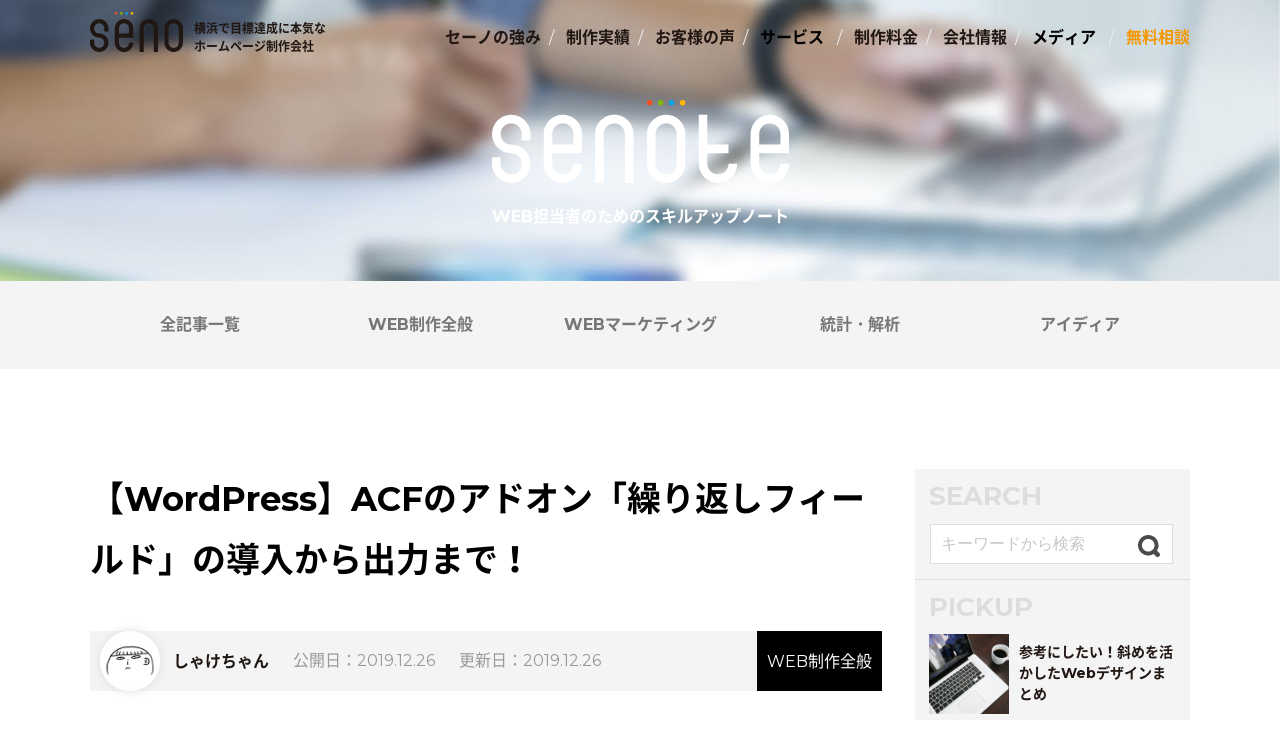

--- FILE ---
content_type: text/html; charset=UTF-8
request_url: https://senoweb.jp/note/repeatfield-howto/
body_size: 21152
content:
<!doctype html>
<html lang="ja">

<head>
    <meta charset="utf-8">
    <meta name="viewport" content="width=device-width,initial-scale=1.0,minimum-scale=1.0,maximum-scale=1.0,user-scalable=no">
    <meta name="thumbnail" content="https://senoweb.jp/wp-content/themes/231130_seno-theme/img/seno-logocatch.jpg" />
    <meta name="format-detection" content="telephone=no">
    
    <link href="https://senoweb.jp/wp-content/themes/231130_seno-theme/style.css?20260127200547" rel="stylesheet" type="text/css">
    <link rel="stylesheet" href="https://senoweb.jp/wp-content/themes/231130_seno-theme/IcoMoon/style.css">
    <link href="https://fonts.googleapis.com/css?family=Montserrat:400,700&display=swap" rel="stylesheet">
    
    <!-- jquery -->
    <script src="https://senoweb.jp/wp-content/themes/231130_seno-theme/js/jquery-3.7.1.min.js"></script>
    <script src="https://senoweb.jp/wp-content/themes/231130_seno-theme/js/slick/slick.min.js"></script>
    <!-- cusompost ogp -->
        <!-- //cusompost ogp -->

    <!-- Global site tag (gtag.js) - Google Ads: 1015354713 -->
    <script async src="https://www.googletagmanager.com/gtag/js?id=AW-1015354713"></script>
    <script>
        window.dataLayer = window.dataLayer || [];

        function gtag() {
            dataLayer.push(arguments);
        }
        gtag('js', new Date());
        gtag('config', 'AW-1015354713');
    </script>
        <link rel="apple-touch-icon" sizes="180x180" href="/apple-touch-icon.png">
    <!-- Global site tag (gtag.js) - Google Analytics -->
    <script async src="https://www.googletagmanager.com/gtag/js?id=G-WDW2R7F6RW"></script>
    <script>
        window.dataLayer = window.dataLayer || [];

        function gtag() {
            dataLayer.push(arguments);
        }
        gtag('js', new Date());

        gtag('config', 'G-WDW2R7F6RW');
        gtag('config', 'UA-25777827-1');
    </script>
    
		<!-- All in One SEO 4.1.7 -->
		<title>【WordPress】ACFのアドオン「繰り返しフィールド」の導入から出力まで！｜WEB担・デザイナー向けスキルアップノート｜デザイン事務所セーノ｜横浜のホームページ制作会社</title>
		<meta name="description" content="WordPressの機能のひとつであるAdvanced Custom Fields（ACF）。 WordPre" />
		<meta name="robots" content="max-image-preview:large" />
		<link rel="canonical" href="https://senoweb.jp/note/repeatfield-howto/" />
		<script type="application/ld+json" class="aioseo-schema">
			{"@context":"https:\/\/schema.org","@graph":[{"@type":"WebSite","@id":"https:\/\/senoweb.jp\/#website","url":"https:\/\/senoweb.jp\/","name":"\u30c7\u30b6\u30a4\u30f3\u4e8b\u52d9\u6240\u30bb\u30fc\u30ce","description":"\u76ee\u6a19\u9054\u6210\u306b\u672c\u6c17\u306a\u30db\u30fc\u30e0\u30da\u30fc\u30b8\u5236\u4f5c\u4f1a\u793e","inLanguage":"ja","publisher":{"@id":"https:\/\/senoweb.jp\/#organization"}},{"@type":"Organization","@id":"https:\/\/senoweb.jp\/#organization","name":"\u30c7\u30b6\u30a4\u30f3\u4e8b\u52d9\u6240\u30bb\u30fc\u30ce","url":"https:\/\/senoweb.jp\/","logo":{"@type":"ImageObject","@id":"https:\/\/senoweb.jp\/#organizationLogo","url":"https:\/\/senoweb.jp\/wp-content\/uploads\/2019\/11\/seno.jpg","width":1000,"height":1000},"image":{"@id":"https:\/\/senoweb.jp\/#organizationLogo"},"sameAs":["https:\/\/www.facebook.com\/officeseno\/","https:\/\/twitter.com\/senowebjp"]},{"@type":"BreadcrumbList","@id":"https:\/\/senoweb.jp\/note\/repeatfield-howto\/#breadcrumblist","itemListElement":[{"@type":"ListItem","@id":"https:\/\/senoweb.jp\/#listItem","position":1,"item":{"@type":"WebPage","@id":"https:\/\/senoweb.jp\/","name":"\u30db\u30fc\u30e0","description":"\u30bb\u30fc\u30ce\u306f\u5275\u696d\u304b\u3089\u7d0410\u5e74\u3001\u6a2a\u6d5c\u3092\u62e0\u70b9\u306b\u6d3b\u52d5\u3059\u308b\u300e\u55b6\u696d\u30bc\u30ed\u300f\u306e\u30db\u30fc\u30e0\u30da\u30fc\u30b8\u5236\u4f5c\u4f1a\u793e\u3002 \u898b\u6804\u3048\u3060\u3051\u3092\u8ffd\u6c42\u3059\u308b\u306e\u3067\u306f\u306a\u304f\u3001\u300e\u76ee\u6a19\u9054\u6210\u300f\u306b\u5411\u3051\u305f\u5236\u4f5c\u3067\u3054\u597d\u8a55\u3044\u305f\u3060\u3044\u3066\u3044\u307e\u3059\u3002 \u3053\u308c\u307e\u3067\u306b\u57f9\u3063\u3066\u304d\u305fCREATIVE \u00d7 MARKETING\u306e\u6280\u8853\u3084\u30ce\u30a6\u30cf\u30a6\u3092\u99c6\u4f7f\u3057\u3001\u79c1\u305f\u3061\u81ea\u8eab\u3082\u304a\u554f\u3044\u5408\u308f\u305b\u304b\u3089\u306e\u3054\u4f9d\u983c\u3060\u3051\u3067\u904b\u55b6\u3057\u3066\u3044\u307e\u3059\u3002","url":"https:\/\/senoweb.jp\/"},"nextItem":"https:\/\/senoweb.jp\/note\/repeatfield-howto\/#listItem"},{"@type":"ListItem","@id":"https:\/\/senoweb.jp\/note\/repeatfield-howto\/#listItem","position":2,"item":{"@type":"WebPage","@id":"https:\/\/senoweb.jp\/note\/repeatfield-howto\/","name":"\u3010WordPress\u3011ACF\u306e\u30a2\u30c9\u30aa\u30f3\u300c\u7e70\u308a\u8fd4\u3057\u30d5\u30a3\u30fc\u30eb\u30c9\u300d\u306e\u5c0e\u5165\u304b\u3089\u51fa\u529b\u307e\u3067\uff01","description":"WordPress\u306e\u6a5f\u80fd\u306e\u3072\u3068\u3064\u3067\u3042\u308bAdvanced Custom Fields\uff08ACF\uff09\u3002 WordPre","url":"https:\/\/senoweb.jp\/note\/repeatfield-howto\/"},"previousItem":"https:\/\/senoweb.jp\/#listItem"}]},{"@type":"Person","@id":"https:\/\/senoweb.jp\/news\/author\/aramaki\/#author","url":"https:\/\/senoweb.jp\/news\/author\/aramaki\/","name":"\u3057\u3083\u3051\u3061\u3083\u3093","image":{"@type":"ImageObject","@id":"https:\/\/senoweb.jp\/note\/repeatfield-howto\/#authorImage","url":"https:\/\/senoweb.jp\/wp-content\/uploads\/2019\/11\/GzH0cyf3_400x400-1-236x236.jpg","width":96,"height":96,"caption":"\u3057\u3083\u3051\u3061\u3083\u3093"},"sameAs":["https:\/\/www.facebook.com\/officeseno\/","https:\/\/twitter.com\/senowebjp"]},{"@type":"WebPage","@id":"https:\/\/senoweb.jp\/note\/repeatfield-howto\/#webpage","url":"https:\/\/senoweb.jp\/note\/repeatfield-howto\/","name":"\u3010WordPress\u3011ACF\u306e\u30a2\u30c9\u30aa\u30f3\u300c\u7e70\u308a\u8fd4\u3057\u30d5\u30a3\u30fc\u30eb\u30c9\u300d\u306e\u5c0e\u5165\u304b\u3089\u51fa\u529b\u307e\u3067\uff01\uff5cWEB\u62c5\u30fb\u30c7\u30b6\u30a4\u30ca\u30fc\u5411\u3051\u30b9\u30ad\u30eb\u30a2\u30c3\u30d7\u30ce\u30fc\u30c8\uff5c\u30c7\u30b6\u30a4\u30f3\u4e8b\u52d9\u6240\u30bb\u30fc\u30ce\uff5c\u6a2a\u6d5c\u306e\u30db\u30fc\u30e0\u30da\u30fc\u30b8\u5236\u4f5c\u4f1a\u793e","description":"WordPress\u306e\u6a5f\u80fd\u306e\u3072\u3068\u3064\u3067\u3042\u308bAdvanced Custom Fields\uff08ACF\uff09\u3002 WordPre","inLanguage":"ja","isPartOf":{"@id":"https:\/\/senoweb.jp\/#website"},"breadcrumb":{"@id":"https:\/\/senoweb.jp\/note\/repeatfield-howto\/#breadcrumblist"},"author":"https:\/\/senoweb.jp\/news\/author\/aramaki\/#author","creator":"https:\/\/senoweb.jp\/news\/author\/aramaki\/#author","image":{"@type":"ImageObject","@id":"https:\/\/senoweb.jp\/#mainImage","url":"https:\/\/senoweb.jp\/wp-content\/uploads\/2019\/12\/2ba12b9ef283cea4685bd89389ac0fc5_s.jpg","width":640,"height":427},"primaryImageOfPage":{"@id":"https:\/\/senoweb.jp\/note\/repeatfield-howto\/#mainImage"},"datePublished":"2019-12-26T03:06:20+09:00","dateModified":"2019-12-26T07:08:40+09:00"}]}
		</script>
		<!-- All in One SEO -->

<link rel='stylesheet' id='wp-block-library-css' href='https://senoweb.jp/wp-includes/css/dist/block-library/style.min.css?ver=6.1.9' type='text/css' media='all' />
<style id='rinkerg-gutenberg-rinker-style-inline-css' type='text/css'>
.wp-block-create-block-block{background-color:#21759b;color:#fff;padding:2px}

</style>
<link rel='stylesheet' id='classic-theme-styles-css' href='https://senoweb.jp/wp-includes/css/classic-themes.min.css?ver=1' type='text/css' media='all' />
<style id='global-styles-inline-css' type='text/css'>
body{--wp--preset--color--black: #000000;--wp--preset--color--cyan-bluish-gray: #abb8c3;--wp--preset--color--white: #ffffff;--wp--preset--color--pale-pink: #f78da7;--wp--preset--color--vivid-red: #cf2e2e;--wp--preset--color--luminous-vivid-orange: #ff6900;--wp--preset--color--luminous-vivid-amber: #fcb900;--wp--preset--color--light-green-cyan: #7bdcb5;--wp--preset--color--vivid-green-cyan: #00d084;--wp--preset--color--pale-cyan-blue: #8ed1fc;--wp--preset--color--vivid-cyan-blue: #0693e3;--wp--preset--color--vivid-purple: #9b51e0;--wp--preset--gradient--vivid-cyan-blue-to-vivid-purple: linear-gradient(135deg,rgba(6,147,227,1) 0%,rgb(155,81,224) 100%);--wp--preset--gradient--light-green-cyan-to-vivid-green-cyan: linear-gradient(135deg,rgb(122,220,180) 0%,rgb(0,208,130) 100%);--wp--preset--gradient--luminous-vivid-amber-to-luminous-vivid-orange: linear-gradient(135deg,rgba(252,185,0,1) 0%,rgba(255,105,0,1) 100%);--wp--preset--gradient--luminous-vivid-orange-to-vivid-red: linear-gradient(135deg,rgba(255,105,0,1) 0%,rgb(207,46,46) 100%);--wp--preset--gradient--very-light-gray-to-cyan-bluish-gray: linear-gradient(135deg,rgb(238,238,238) 0%,rgb(169,184,195) 100%);--wp--preset--gradient--cool-to-warm-spectrum: linear-gradient(135deg,rgb(74,234,220) 0%,rgb(151,120,209) 20%,rgb(207,42,186) 40%,rgb(238,44,130) 60%,rgb(251,105,98) 80%,rgb(254,248,76) 100%);--wp--preset--gradient--blush-light-purple: linear-gradient(135deg,rgb(255,206,236) 0%,rgb(152,150,240) 100%);--wp--preset--gradient--blush-bordeaux: linear-gradient(135deg,rgb(254,205,165) 0%,rgb(254,45,45) 50%,rgb(107,0,62) 100%);--wp--preset--gradient--luminous-dusk: linear-gradient(135deg,rgb(255,203,112) 0%,rgb(199,81,192) 50%,rgb(65,88,208) 100%);--wp--preset--gradient--pale-ocean: linear-gradient(135deg,rgb(255,245,203) 0%,rgb(182,227,212) 50%,rgb(51,167,181) 100%);--wp--preset--gradient--electric-grass: linear-gradient(135deg,rgb(202,248,128) 0%,rgb(113,206,126) 100%);--wp--preset--gradient--midnight: linear-gradient(135deg,rgb(2,3,129) 0%,rgb(40,116,252) 100%);--wp--preset--duotone--dark-grayscale: url('#wp-duotone-dark-grayscale');--wp--preset--duotone--grayscale: url('#wp-duotone-grayscale');--wp--preset--duotone--purple-yellow: url('#wp-duotone-purple-yellow');--wp--preset--duotone--blue-red: url('#wp-duotone-blue-red');--wp--preset--duotone--midnight: url('#wp-duotone-midnight');--wp--preset--duotone--magenta-yellow: url('#wp-duotone-magenta-yellow');--wp--preset--duotone--purple-green: url('#wp-duotone-purple-green');--wp--preset--duotone--blue-orange: url('#wp-duotone-blue-orange');--wp--preset--font-size--small: 13px;--wp--preset--font-size--medium: 20px;--wp--preset--font-size--large: 36px;--wp--preset--font-size--x-large: 42px;--wp--preset--spacing--20: 0.44rem;--wp--preset--spacing--30: 0.67rem;--wp--preset--spacing--40: 1rem;--wp--preset--spacing--50: 1.5rem;--wp--preset--spacing--60: 2.25rem;--wp--preset--spacing--70: 3.38rem;--wp--preset--spacing--80: 5.06rem;}:where(.is-layout-flex){gap: 0.5em;}body .is-layout-flow > .alignleft{float: left;margin-inline-start: 0;margin-inline-end: 2em;}body .is-layout-flow > .alignright{float: right;margin-inline-start: 2em;margin-inline-end: 0;}body .is-layout-flow > .aligncenter{margin-left: auto !important;margin-right: auto !important;}body .is-layout-constrained > .alignleft{float: left;margin-inline-start: 0;margin-inline-end: 2em;}body .is-layout-constrained > .alignright{float: right;margin-inline-start: 2em;margin-inline-end: 0;}body .is-layout-constrained > .aligncenter{margin-left: auto !important;margin-right: auto !important;}body .is-layout-constrained > :where(:not(.alignleft):not(.alignright):not(.alignfull)){max-width: var(--wp--style--global--content-size);margin-left: auto !important;margin-right: auto !important;}body .is-layout-constrained > .alignwide{max-width: var(--wp--style--global--wide-size);}body .is-layout-flex{display: flex;}body .is-layout-flex{flex-wrap: wrap;align-items: center;}body .is-layout-flex > *{margin: 0;}:where(.wp-block-columns.is-layout-flex){gap: 2em;}.has-black-color{color: var(--wp--preset--color--black) !important;}.has-cyan-bluish-gray-color{color: var(--wp--preset--color--cyan-bluish-gray) !important;}.has-white-color{color: var(--wp--preset--color--white) !important;}.has-pale-pink-color{color: var(--wp--preset--color--pale-pink) !important;}.has-vivid-red-color{color: var(--wp--preset--color--vivid-red) !important;}.has-luminous-vivid-orange-color{color: var(--wp--preset--color--luminous-vivid-orange) !important;}.has-luminous-vivid-amber-color{color: var(--wp--preset--color--luminous-vivid-amber) !important;}.has-light-green-cyan-color{color: var(--wp--preset--color--light-green-cyan) !important;}.has-vivid-green-cyan-color{color: var(--wp--preset--color--vivid-green-cyan) !important;}.has-pale-cyan-blue-color{color: var(--wp--preset--color--pale-cyan-blue) !important;}.has-vivid-cyan-blue-color{color: var(--wp--preset--color--vivid-cyan-blue) !important;}.has-vivid-purple-color{color: var(--wp--preset--color--vivid-purple) !important;}.has-black-background-color{background-color: var(--wp--preset--color--black) !important;}.has-cyan-bluish-gray-background-color{background-color: var(--wp--preset--color--cyan-bluish-gray) !important;}.has-white-background-color{background-color: var(--wp--preset--color--white) !important;}.has-pale-pink-background-color{background-color: var(--wp--preset--color--pale-pink) !important;}.has-vivid-red-background-color{background-color: var(--wp--preset--color--vivid-red) !important;}.has-luminous-vivid-orange-background-color{background-color: var(--wp--preset--color--luminous-vivid-orange) !important;}.has-luminous-vivid-amber-background-color{background-color: var(--wp--preset--color--luminous-vivid-amber) !important;}.has-light-green-cyan-background-color{background-color: var(--wp--preset--color--light-green-cyan) !important;}.has-vivid-green-cyan-background-color{background-color: var(--wp--preset--color--vivid-green-cyan) !important;}.has-pale-cyan-blue-background-color{background-color: var(--wp--preset--color--pale-cyan-blue) !important;}.has-vivid-cyan-blue-background-color{background-color: var(--wp--preset--color--vivid-cyan-blue) !important;}.has-vivid-purple-background-color{background-color: var(--wp--preset--color--vivid-purple) !important;}.has-black-border-color{border-color: var(--wp--preset--color--black) !important;}.has-cyan-bluish-gray-border-color{border-color: var(--wp--preset--color--cyan-bluish-gray) !important;}.has-white-border-color{border-color: var(--wp--preset--color--white) !important;}.has-pale-pink-border-color{border-color: var(--wp--preset--color--pale-pink) !important;}.has-vivid-red-border-color{border-color: var(--wp--preset--color--vivid-red) !important;}.has-luminous-vivid-orange-border-color{border-color: var(--wp--preset--color--luminous-vivid-orange) !important;}.has-luminous-vivid-amber-border-color{border-color: var(--wp--preset--color--luminous-vivid-amber) !important;}.has-light-green-cyan-border-color{border-color: var(--wp--preset--color--light-green-cyan) !important;}.has-vivid-green-cyan-border-color{border-color: var(--wp--preset--color--vivid-green-cyan) !important;}.has-pale-cyan-blue-border-color{border-color: var(--wp--preset--color--pale-cyan-blue) !important;}.has-vivid-cyan-blue-border-color{border-color: var(--wp--preset--color--vivid-cyan-blue) !important;}.has-vivid-purple-border-color{border-color: var(--wp--preset--color--vivid-purple) !important;}.has-vivid-cyan-blue-to-vivid-purple-gradient-background{background: var(--wp--preset--gradient--vivid-cyan-blue-to-vivid-purple) !important;}.has-light-green-cyan-to-vivid-green-cyan-gradient-background{background: var(--wp--preset--gradient--light-green-cyan-to-vivid-green-cyan) !important;}.has-luminous-vivid-amber-to-luminous-vivid-orange-gradient-background{background: var(--wp--preset--gradient--luminous-vivid-amber-to-luminous-vivid-orange) !important;}.has-luminous-vivid-orange-to-vivid-red-gradient-background{background: var(--wp--preset--gradient--luminous-vivid-orange-to-vivid-red) !important;}.has-very-light-gray-to-cyan-bluish-gray-gradient-background{background: var(--wp--preset--gradient--very-light-gray-to-cyan-bluish-gray) !important;}.has-cool-to-warm-spectrum-gradient-background{background: var(--wp--preset--gradient--cool-to-warm-spectrum) !important;}.has-blush-light-purple-gradient-background{background: var(--wp--preset--gradient--blush-light-purple) !important;}.has-blush-bordeaux-gradient-background{background: var(--wp--preset--gradient--blush-bordeaux) !important;}.has-luminous-dusk-gradient-background{background: var(--wp--preset--gradient--luminous-dusk) !important;}.has-pale-ocean-gradient-background{background: var(--wp--preset--gradient--pale-ocean) !important;}.has-electric-grass-gradient-background{background: var(--wp--preset--gradient--electric-grass) !important;}.has-midnight-gradient-background{background: var(--wp--preset--gradient--midnight) !important;}.has-small-font-size{font-size: var(--wp--preset--font-size--small) !important;}.has-medium-font-size{font-size: var(--wp--preset--font-size--medium) !important;}.has-large-font-size{font-size: var(--wp--preset--font-size--large) !important;}.has-x-large-font-size{font-size: var(--wp--preset--font-size--x-large) !important;}
.wp-block-navigation a:where(:not(.wp-element-button)){color: inherit;}
:where(.wp-block-columns.is-layout-flex){gap: 2em;}
.wp-block-pullquote{font-size: 1.5em;line-height: 1.6;}
</style>
<link rel='stylesheet' id='contact-form-7-css' href='https://senoweb.jp/wp-content/plugins/contact-form-7/includes/css/styles.css?ver=5.5.5' type='text/css' media='all' />
<link rel='stylesheet' id='dashicons-css' href='https://senoweb.jp/wp-includes/css/dashicons.min.css?ver=6.1.9' type='text/css' media='all' />
<link rel='stylesheet' id='toc-screen-css' href='https://senoweb.jp/wp-content/plugins/table-of-contents-plus/screen.min.css?ver=2106' type='text/css' media='all' />
<link rel='stylesheet' id='ppress-frontend-css' href='https://senoweb.jp/wp-content/plugins/wp-user-avatar/assets/css/frontend.min.css?ver=3.2.8' type='text/css' media='all' />
<link rel='stylesheet' id='ppress-flatpickr-css' href='https://senoweb.jp/wp-content/plugins/wp-user-avatar/assets/flatpickr/flatpickr.min.css?ver=3.2.8' type='text/css' media='all' />
<link rel='stylesheet' id='ppress-select2-css' href='https://senoweb.jp/wp-content/plugins/wp-user-avatar/assets/select2/select2.min.css?ver=6.1.9' type='text/css' media='all' />
<link rel='stylesheet' id='wp-pagenavi-css' href='https://senoweb.jp/wp-content/plugins/wp-pagenavi/pagenavi-css.css?ver=2.70' type='text/css' media='all' />
<link rel='stylesheet' id='yyi_rinker_stylesheet-css' href='https://senoweb.jp/wp-content/plugins/yyi-rinker/css/style.css?v=1.11.1&#038;ver=6.1.9' type='text/css' media='all' />
<link rel='stylesheet' id='hcb-style-css' href='https://senoweb.jp/wp-content/plugins/highlighting-code-block//build/css/hcb_style.css?ver=1.5.5' type='text/css' media='all' />
<style id='hcb-style-inline-css' type='text/css'>
:root{--hcb-font-size: 14px}:root{--hcb-font-size--mobile: 13px}:root{--hcb-font-family:Menlo, Consolas, "メイリオ", sans-serif;}
</style>
<link rel='stylesheet' id='hcb-coloring-css' href='https://senoweb.jp/wp-content/plugins/highlighting-code-block//build/css/coloring_light.css?ver=1.5.5' type='text/css' media='all' />
<script type='text/javascript' src='https://senoweb.jp/wp-includes/js/jquery/jquery.min.js?ver=3.6.1' id='jquery-core-js'></script>
<script type='text/javascript' src='https://senoweb.jp/wp-includes/js/jquery/jquery-migrate.min.js?ver=3.3.2' id='jquery-migrate-js'></script>
<script type='text/javascript' src='https://senoweb.jp/wp-content/plugins/wp-user-avatar/assets/flatpickr/flatpickr.min.js?ver=6.1.9' id='ppress-flatpickr-js'></script>
<script type='text/javascript' src='https://senoweb.jp/wp-content/plugins/wp-user-avatar/assets/select2/select2.min.js?ver=6.1.9' id='ppress-select2-js'></script>
<link rel="https://api.w.org/" href="https://senoweb.jp/wp-json/" /><link rel="alternate" type="application/json" href="https://senoweb.jp/wp-json/wp/v2/note/2895" /><link rel="EditURI" type="application/rsd+xml" title="RSD" href="https://senoweb.jp/xmlrpc.php?rsd" />
<link rel="wlwmanifest" type="application/wlwmanifest+xml" href="https://senoweb.jp/wp-includes/wlwmanifest.xml" />
<meta name="generator" content="WordPress 6.1.9" />
<link rel='shortlink' href='https://senoweb.jp/?p=2895' />
<link rel="alternate" type="application/json+oembed" href="https://senoweb.jp/wp-json/oembed/1.0/embed?url=https%3A%2F%2Fsenoweb.jp%2Fnote%2Frepeatfield-howto%2F" />
<link rel="alternate" type="text/xml+oembed" href="https://senoweb.jp/wp-json/oembed/1.0/embed?url=https%3A%2F%2Fsenoweb.jp%2Fnote%2Frepeatfield-howto%2F&#038;format=xml" />
    <style type="text/css" media="all">.shortcode-star-rating{padding:0 0.5em;}.dashicons{font-size:20px;width:auto;height:auto;line-height:normal;text-decoration:inherit;vertical-align:middle;}.shortcode-star-rating [class^="dashicons dashicons-star-"]:before{color:#FCAE00;}.ssr-int{margin-left:0.2em;font-size:13px;vertical-align:middle;color:#333;}/*.shortcode-star-rating:before,.shortcode-star-rating:after{display: block;height:0;visibility:hidden;content:"\0020";}.shortcode-star-rating:after{clear:both;}*/</style>
  <style>
.yyi-rinker-images {
    display: flex;
    justify-content: center;
    align-items: center;
    position: relative;

}
div.yyi-rinker-image img.yyi-rinker-main-img.hidden {
    display: none;
}

.yyi-rinker-images-arrow {
    cursor: pointer;
    position: absolute;
    top: 50%;
    display: block;
    margin-top: -11px;
    opacity: 0.6;
    width: 22px;
}

.yyi-rinker-images-arrow-left{
    left: -10px;
}
.yyi-rinker-images-arrow-right{
    right: -10px;
}

.yyi-rinker-images-arrow-left.hidden {
    display: none;
}

.yyi-rinker-images-arrow-right.hidden {
    display: none;
}
div.yyi-rinker-contents.yyi-rinker-design-tate  div.yyi-rinker-box{
    flex-direction: column;
}

div.yyi-rinker-contents.yyi-rinker-design-slim div.yyi-rinker-box .yyi-rinker-links {
    flex-direction: column;
}

div.yyi-rinker-contents.yyi-rinker-design-slim div.yyi-rinker-info {
    width: 100%;
}

div.yyi-rinker-contents.yyi-rinker-design-slim .yyi-rinker-title {
    text-align: center;
}

div.yyi-rinker-contents.yyi-rinker-design-slim .yyi-rinker-links {
    text-align: center;
}
div.yyi-rinker-contents.yyi-rinker-design-slim .yyi-rinker-image {
    margin: auto;
}

div.yyi-rinker-contents.yyi-rinker-design-slim div.yyi-rinker-info ul.yyi-rinker-links li {
	align-self: stretch;
}
div.yyi-rinker-contents.yyi-rinker-design-slim div.yyi-rinker-box div.yyi-rinker-info {
	padding: 0;
}
div.yyi-rinker-contents.yyi-rinker-design-slim div.yyi-rinker-box {
	flex-direction: column;
	padding: 14px 5px 0;
}

.yyi-rinker-design-slim div.yyi-rinker-box div.yyi-rinker-info {
	text-align: center;
}

.yyi-rinker-design-slim div.price-box span.price {
	display: block;
}

div.yyi-rinker-contents.yyi-rinker-design-slim div.yyi-rinker-info div.yyi-rinker-title a{
	font-size:16px;
}

div.yyi-rinker-contents.yyi-rinker-design-slim ul.yyi-rinker-links li.amazonkindlelink:before,  div.yyi-rinker-contents.yyi-rinker-design-slim ul.yyi-rinker-links li.amazonlink:before,  div.yyi-rinker-contents.yyi-rinker-design-slim ul.yyi-rinker-links li.rakutenlink:before, div.yyi-rinker-contents.yyi-rinker-design-slim ul.yyi-rinker-links li.yahoolink:before, div.yyi-rinker-contents.yyi-rinker-design-slim ul.yyi-rinker-links li.mercarilink:before {
	font-size:12px;
}

div.yyi-rinker-contents.yyi-rinker-design-slim ul.yyi-rinker-links li a {
	font-size: 13px;
}
.entry-content ul.yyi-rinker-links li {
	padding: 0;
}

div.yyi-rinker-contents .yyi-rinker-attention.attention_desing_right_ribbon {
    width: 89px;
    height: 91px;
    position: absolute;
    top: -1px;
    right: -1px;
    left: auto;
    overflow: hidden;
}

div.yyi-rinker-contents .yyi-rinker-attention.attention_desing_right_ribbon span {
    display: inline-block;
    width: 146px;
    position: absolute;
    padding: 4px 0;
    left: -13px;
    top: 12px;
    text-align: center;
    font-size: 12px;
    line-height: 24px;
    -webkit-transform: rotate(45deg);
    transform: rotate(45deg);
    box-shadow: 0 1px 3px rgba(0, 0, 0, 0.2);
}

div.yyi-rinker-contents .yyi-rinker-attention.attention_desing_right_ribbon {
    background: none;
}
.yyi-rinker-attention.attention_desing_right_ribbon .yyi-rinker-attention-after,
.yyi-rinker-attention.attention_desing_right_ribbon .yyi-rinker-attention-before{
display:none;
}
div.yyi-rinker-use-right_ribbon div.yyi-rinker-title {
    margin-right: 2rem;
}

				</style><meta property="og:title" content="【WordPress】ACFのアドオン「繰り返しフィールド」の導入から出力まで！" />
<meta property="og:description" content="WordPressの機能のひとつであるAdvanced Custom Fields（ACF）。 WordPressを使う際にとっても便利な機能のひとつですが、有料アドオンでさらに便利な機能へレベルアッ" />
<meta property="og:type" content="article" />
<meta property="og:url" content="https://senoweb.jp/note/repeatfield-howto/" />
<meta property="og:image" content="https://senoweb.jp/wp-content/uploads/2019/12/2ba12b9ef283cea4685bd89389ac0fc5_s.jpg" />
<meta property="og:site_name" content="デザイン事務所セーノ" />
<meta name="twitter:card" content="summary_large_image" />
<meta name="twitter:site" content="@senowebjp" />
<meta property="og:locale" content="ja_JP" />
<meta property="fb:admins" content="100001688680871">
<style type="text/css">
.no-js .native-lazyload-js-fallback {
	display: none;
}
</style>
		</head>

<body itemscope itemtype="http://schema.org/WebPage" class="note sub">
    <header class="header" itemscope itemtype="http://schema.org/WPHeader">
        <div class="wrapper">
            <div class="flexbox">
                <h1 class="sitetitle" itemscope itemtype="http://schema.org/Organization"><a href="/" class="sitetitle-link"><img src="https://senoweb.jp/wp-content/themes/231130_seno-theme/img/logo.svg" alt="デザイン事務所セーノ" class="sitetitle__logo"><span class="sitetitle__name">横浜で目標達成に本気な<br>ホームページ制作会社</span></a></h1>
                <nav class="globalnav" itemscope itemtype="http://schema.org/SiteNavigationElement">
                    <div class="square">
                        <nav id="toggle"><a class="menu-trigger" href="#"> <span></span> <span></span> <span></span></a></nav>
                    </div>
                    <ul class="menu menu-type--global" id="menu">
                        <li class="globalnavmenu__item"><a href="/strength/" class="globalnavmenu__item-link">セーノの強み</a></li>
                        <li class="globalnavmenu__item"><a href="/works/" class="globalnavmenu__item-link">制作実績</a></li>
                        <li class="globalnavmenu__item"><a href="/voice/" class="globalnavmenu__item-link">お客様の声</a></li>
                        <li class="globalnavmenu__item has-child">サービス
                            <div class="child">
                                <div class="wrapper">
                                    <div class="flexbox col2">
                                        <div class="item flexbox col2">
                                            <section class="item">
                                                <a href="/newcreate/" class="tile tile-type--big">
                                                    <p class="tile__img"><img src="https://senoweb.jp/wp-content/themes/231130_seno-theme/img/photo--meeting-inhouse.jpg" alt="ホームページ新規制作"></p>
                                                    <div class="tile__text">
                                                        <h3 class="item__title" itemprop="">ホームページ新規制作</h3>
                                                    </div>
                                                </a>
                                            </section>
                                            <section class="item">
                                                <a href="/renewal/" class="tile tile-type--big">
                                                    <p class="tile__img tile__img-type-trianglelabel"><span class="tile__img-type-trianglelabelitem">人気！</span><img src="https://senoweb.jp/wp-content/themes/231130_seno-theme/img/photo--meeting-client.jpg" alt="ホームページリニューアル"></p>
                                                    <div class="tile__text">
                                                        <h3 class="item__title" itemprop="">ホームページリニューアル</h3>
                                                    </div>
                                                </a>
                                            </section>
                                        </div>
                                        <div class="item">
                                            <div class="menu menu-type--panel">
                                                <ul class="menulist">
                                                    <li class="menulist__item">
                                                        <a href="/consulting/" class="menulist__item-link" itemprop="">WEBコンサルティング</a>
                                                    </li>
                                                    <li class="menulist__item">
                                                        <a href="/seo/" class="menulist__item-link" itemprop="">SEO対策</a>
                                                    </li>
                                                    <li class="menulist__item">
                                                        <a href="/meo/" class="menulist__item-link" itemprop="">MEO支援</a>
                                                    </li>
                                                    <li class="menulist__item">
                                                        <a href="/contentsmarketing/" class="menulist__item-link" itemprop="">コンテンツマーケ<span class="sp-hyde">ティング</span></a>
                                                    </li>
                                                    <li class="menulist__item">
                                                        <a href="/agency/" class="menulist__item-link" itemprop="">ホームページ運用管理</a>
                                                    </li>
                                                    <li class="menulist__item">
                                                        <a href="/ad/" class="menulist__item-link" itemprop="">WEB広告運用代行</a>
                                                    </li>
                                                </ul>
                                            </div>
                                        </div>
                                    </div>
                                </div>
                            </div>
                        </li>
                        <li class="globalnavmenu__item"><a href="/plan/" class="globalnavmenu__item-link">制作料金</a></li>
                                                <li class="globalnavmenu__item"><a href="/aboutus/" class="globalnavmenu__item-link">会社情報</a></li>
                                                
                            <li class="globalnavmenu__item has-child">メディア
                            <div class="child">
                                <div class="wrapper">
                                    <div class="flexbox col2">
                                       
                                        <div class="item ">
                                            <section class="item">
                                                <a href="/note/" class="tile tile-type--big">
                                                    <div class="tile__text">
                                                        <h3 class="item__title" itemprop="">SENOTE｜技術ブログ</h3>
                                                    </div>
                                                </a>
                                            </section>
                                        </div>
                                        <div class="item">
                                            <section class="item">
                                                <a href="/job/" class="tile tile-type--big">
                                                    <div class="tile__text" >
                                                        <h3 class="item__title" itemprop="">SENOJOB｜フリーランスメディア</h3>
                                                    </div>
                                                </a>
                                            </section>
                                        </div>
                                    </div>
                                </div>
                            </div>
                        </li>
                            
                            
                                                <!--<li class="globalnavmenu__item"><a href="/estimate/" class="globalnavmenu__item-link globalnavmenu__item-link-type--conversion">自動見積</a></li>-->
                        <li class="globalnavmenu__item"><a href="/contact/" class="globalnavmenu__item-link globalnavmenu__item-link-type--conversion">無料相談</a></li>
                    </ul>
                </nav>
            </div>
        </div>
    </header>

    <!-- campaign -->
   <!-- <a href="/campaign/" class="campaign-fixed">
        <div class="wrapper">
            <div class="flexbox">
            <p class="text">【延長決定！期間限定】制作費用割引キャンペーン！！</p>
            <p class="click">詳しくはこちら</p>
            </div>
        </div>
    </a> --><main itemscope itemprop="mainContentOfPage">
    <div itemscope itemtype="http://schema.org/Blog">
        <div class="kv kv-type--notechild">
            <div class="container">
                <p class="kv__title"><a href="/note/" class="kv__title-link"><img src="https://senoweb.jp/wp-content/themes/231130_seno-theme/img/logo-senote.svg" alt="senote">WEB担当者のためのスキルアップノート</a></p>
            </div>
        </div>
        <div class="bg-gray notemenu">
            <nav class="wrapper">
                <ul class="menulist flexbox balance">
                    <li class="item"><a href="/note/" class="menulist__item-link">全記事<span class="sp-hyde">一覧</span></a></li>
                    <li class="menulist__item item"><a href="/note/note_cat/creative/" class="menulist__item-link">WEB制作<span class="sp-hyde">全般</span></a></li>
                    <li class="menulist__item item"><a href="/note/note_cat/marketing/" class="menulist__item-link"><span class="sp-hyde">WEB</span>マーケ<span class="sp-hyde">ティング</span></a></li>
                    <li class="menulist__item item"><a href="/note/note_cat/analysis/" class="menulist__item-link">統計・解析</a></li>
                    <li class="menulist__item item"><a href="/note/note_cat/idea/" class="menulist__item-link">アイディア</a></li>
                </ul>
            </nav>
        </div>        <div class="bottom80">
            <div class="wrapper">
                <div class="columnlayout">
                    <div class="columnlayout__block">
                        <div class="columnlayout__contents">
                                                        <article class="article">
                                <header class="article__header">
                                    <h2 class="article__title" itemprop="name">【WordPress】ACFのアドオン「繰り返しフィールド」の導入から出力まで！</h2>
                                    <div class="articleinfo bg-gray">
                                        <div class="author articleinfo__item">
                                            <a href="https://senoweb.jp/?author=7">
                                                <p class="author__img"><img data-del="avatar" src="https://senoweb.jp/wp-content/plugins/native-lazyload/assets/images/placeholder.svg" class="avatar pp-user-avatar avatar-60 photo  native-lazyload-js-fallback" height="60" width="60" loading="lazy" data-src="https://senoweb.jp/wp-content/uploads/2019/11/GzH0cyf3_400x400-1-236x236.jpg"/><noscript><img loading="lazy" data-del="avatar" src='https://senoweb.jp/wp-content/uploads/2019/11/GzH0cyf3_400x400-1-236x236.jpg' class='avatar pp-user-avatar avatar-60 photo ' height='60' width='60'/></noscript></p>
                                                <p class="author__name" itemprop="author">しゃけちゃん</p>
                                            </a>
                                        </div>
                                        <p class="date articleinfo__item">公開日：<span itemprop='datePublished'>2019.12.26</span></p>
                                        <p class="date articleinfo__item">更新日：<span itemprop='dateModified'>2019.12.26</span></p>
                                        <p><a href="/note/note_cat/creative/" class="label label-type--black articleinfo__item">WEB制作全般</a></p>
                                    </div>
                                </header>

                                <p class="article__img"><img width="640" height="427" src="https://senoweb.jp/wp-content/plugins/native-lazyload/assets/images/placeholder.svg" class="attachment-full size-full wp-post-image native-lazyload-js-fallback" alt="" decoding="async" loading="lazy" data-src="https://senoweb.jp/wp-content/uploads/2019/12/2ba12b9ef283cea4685bd89389ac0fc5_s.jpg" data-srcset="https://senoweb.jp/wp-content/uploads/2019/12/2ba12b9ef283cea4685bd89389ac0fc5_s.jpg 640w, https://senoweb.jp/wp-content/uploads/2019/12/2ba12b9ef283cea4685bd89389ac0fc5_s-353x236.jpg 353w" data-sizes="(max-width: 640px) 100vw, 640px" /></p>

                                <div class="entrybody">
                                    
<p>WordPressの機能のひとつであるAdvanced Custom Fields（ACF）。<br>
WordPressを使う際にとっても便利な機能のひとつですが、有料アドオンでさらに便利な機能へレベルアップすることをご存じですか？</p>



<p>色々な<a rel="noreferrer noopener" aria-label="アドオン (opens in a new tab)" href="https://www.advancedcustomfields.com/add-ons/" target="_blank">アドオン</a>がありますが、その中でもご紹介したいのが「Repeater Field（繰り返しフィールド）」。</p>



<p> 繰り返しフィールドは、<a rel="noreferrer noopener" aria-label="ACF Pro (opens in a new tab)" href="https://www.advancedcustomfields.com/pro/" target="_blank">ACF Pro</a>というアドオン込みの有料プラグイン（ACF+色々な有料アドオンが使えるセットみたいなもの）か、<a href="https://www.advancedcustomfields.com/add-ons/" target="_blank" rel="noreferrer noopener" aria-label="アドオン (opens in a new tab)">アドオン</a>の単独購入で使用が可能になります。</p>



<figure class="wp-block-image size-large"><img decoding="async" loading="lazy" width="1024" height="644" src="https://senoweb.jp/wp-content/plugins/native-lazyload/assets/images/placeholder.svg" alt class="wp-image-2929 native-lazyload-js-fallback" data-src="https://senoweb.jp/wp-content/uploads/2019/12/FireShot-Capture-290-ACF-Supercharge-your-website-with-powerful-add-ons_-www.advancedcustomfields.com_-1-1024x644.png" data-srcset="https://senoweb.jp/wp-content/uploads/2019/12/FireShot-Capture-290-ACF-Supercharge-your-website-with-powerful-add-ons_-www.advancedcustomfields.com_-1-1024x644.png 1024w, https://senoweb.jp/wp-content/uploads/2019/12/FireShot-Capture-290-ACF-Supercharge-your-website-with-powerful-add-ons_-www.advancedcustomfields.com_-1-353x222.png 353w, https://senoweb.jp/wp-content/uploads/2019/12/FireShot-Capture-290-ACF-Supercharge-your-website-with-powerful-add-ons_-www.advancedcustomfields.com_-1-768x483.png 768w, https://senoweb.jp/wp-content/uploads/2019/12/FireShot-Capture-290-ACF-Supercharge-your-website-with-powerful-add-ons_-www.advancedcustomfields.com_-1.png 1163w" data-sizes="(max-width: 1024px) 100vw, 1024px"/><noscript><img loading="lazy" decoding="async" loading="lazy" width="1024" height="644" src="https://senoweb.jp/wp-content/uploads/2019/12/FireShot-Capture-290-ACF-Supercharge-your-website-with-powerful-add-ons_-www.advancedcustomfields.com_-1-1024x644.png" alt="" class="wp-image-2929" srcset="https://senoweb.jp/wp-content/uploads/2019/12/FireShot-Capture-290-ACF-Supercharge-your-website-with-powerful-add-ons_-www.advancedcustomfields.com_-1-1024x644.png 1024w, https://senoweb.jp/wp-content/uploads/2019/12/FireShot-Capture-290-ACF-Supercharge-your-website-with-powerful-add-ons_-www.advancedcustomfields.com_-1-353x222.png 353w, https://senoweb.jp/wp-content/uploads/2019/12/FireShot-Capture-290-ACF-Supercharge-your-website-with-powerful-add-ons_-www.advancedcustomfields.com_-1-768x483.png 768w, https://senoweb.jp/wp-content/uploads/2019/12/FireShot-Capture-290-ACF-Supercharge-your-website-with-powerful-add-ons_-www.advancedcustomfields.com_-1.png 1163w" sizes="(max-width: 1024px) 100vw, 1024px" /></noscript></figure>



<p>今回は、この繰り返しフィールドがどれだけ便利かというのをプレゼンしていけたらと思います！</p>



<div id="toc_container" class="no_bullets"><p class="toc_title">Contents</p><ul class="toc_list"><li><a href="#i"><span class="toc_number toc_depth_1">1</span> 「繰り返しフィールド」のここが便利！</a></li><li><a href="#i-2"><span class="toc_number toc_depth_1">2</span> 管理画面上で「繰り返しフィールド」を使えるようにするには</a></li><li><a href="#i-3"><span class="toc_number toc_depth_1">3</span> 繰り返しフィールドを設定する方法</a><ul><li><a href="#i-4"><span class="toc_number toc_depth_2">3.1</span> 繰り返しフィールドのレイアウト選択もできる </a></li></ul></li><li><a href="#i-5"><span class="toc_number toc_depth_1">4</span> 繰り返しフィールドの項目を入力してみる</a></li><li><a href="#i-6"><span class="toc_number toc_depth_1">5</span> 繰り返しフィールドを表示させる</a><ul><li><a href="#PHP"><span class="toc_number toc_depth_2">5.1</span> 該当箇所にPHPコードを反映させていく</a></li></ul></li><li><a href="#i-7"><span class="toc_number toc_depth_1">6</span> 入力が空の場合は非表示にする方法</a><ul><li><a href="#i-8"><span class="toc_number toc_depth_2">6.1</span> 記述するコード</a></li><li><a href="#i-9"><span class="toc_number toc_depth_2">6.2</span> 入力が空の時は別の内容を表示させたい場合</a></li></ul></li><li><a href="#i-10"><span class="toc_number toc_depth_1">7</span> まとめ</a></li></ul></div>
<h2><span id="i">「繰り返しフィールド」のここが便利！</span></h2>



<p>「項目内容は一緒だけど記入する中身が違う、投稿数も増えたり減ったりする可能性がある」といったときに大活躍してくれます。たとえば採用情報や店舗情報など。</p>



<p>  本来カスタムフィールドで投稿画面を作成しようとすると、投稿したい店舗数分作成しなければなりませんよね。<br> そうなるとカスタムフィールドの設定も大変ですし、運用上あまり便利ではありません。 </p>



<p>繰り返しフィールドはテンプレートをひとつ作成すれば、「繰り返し」というその名の通りいくつも量産することができます。</p>



<figure class="wp-block-image size-large"><img decoding="async" loading="lazy" width="940" height="538" src="https://senoweb.jp/wp-content/plugins/native-lazyload/assets/images/placeholder.svg" alt class="wp-image-2909 native-lazyload-js-fallback" data-src="https://senoweb.jp/wp-content/uploads/2019/12/1220_01.png" data-srcset="https://senoweb.jp/wp-content/uploads/2019/12/1220_01.png 940w, https://senoweb.jp/wp-content/uploads/2019/12/1220_01-353x202.png 353w, https://senoweb.jp/wp-content/uploads/2019/12/1220_01-768x440.png 768w" data-sizes="(max-width: 940px) 100vw, 940px"/><noscript><img loading="lazy" decoding="async" loading="lazy" width="940" height="538" src="https://senoweb.jp/wp-content/uploads/2019/12/1220_01.png" alt="" class="wp-image-2909" srcset="https://senoweb.jp/wp-content/uploads/2019/12/1220_01.png 940w, https://senoweb.jp/wp-content/uploads/2019/12/1220_01-353x202.png 353w, https://senoweb.jp/wp-content/uploads/2019/12/1220_01-768x440.png 768w" sizes="(max-width: 940px) 100vw, 940px" /></noscript></figure>



<figure class="wp-block-image size-large"><img decoding="async" loading="lazy" width="940" height="584" src="https://senoweb.jp/wp-content/plugins/native-lazyload/assets/images/placeholder.svg" alt class="wp-image-2910 native-lazyload-js-fallback" data-src="https://senoweb.jp/wp-content/uploads/2019/12/1220_02.png" data-srcset="https://senoweb.jp/wp-content/uploads/2019/12/1220_02.png 940w, https://senoweb.jp/wp-content/uploads/2019/12/1220_02-353x219.png 353w, https://senoweb.jp/wp-content/uploads/2019/12/1220_02-768x477.png 768w" data-sizes="(max-width: 940px) 100vw, 940px"/><noscript><img loading="lazy" decoding="async" loading="lazy" width="940" height="584" src="https://senoweb.jp/wp-content/uploads/2019/12/1220_02.png" alt="" class="wp-image-2910" srcset="https://senoweb.jp/wp-content/uploads/2019/12/1220_02.png 940w, https://senoweb.jp/wp-content/uploads/2019/12/1220_02-353x219.png 353w, https://senoweb.jp/wp-content/uploads/2019/12/1220_02-768x477.png 768w" sizes="(max-width: 940px) 100vw, 940px" /></noscript></figure>



<p>クライアントで都度更新作業を行う必要がある場合などにも役立ちます。</p>



<h2><span id="i-2">管理画面上で「繰り返しフィールド」を使えるようにするには</span></h2>



<p>まずはWordPress管理画面で繰り返しフィールドを使える状態にしましょう。<br> アドオンの購入・ダウンロードが完了したら、ZIPファイルを解凍してサーバー内の「wp-content」 &gt;「 plugins」のディレクトリの中にアップします。<br> （「acf-repeater」というフォルダごとアップしてください）</p>



<p><em>＊くれぐれもアップするディレクトリを間違えないように注意してください。</em></p>



<p>アップロードが完了したのち管理画面のプラグイン一覧を見てみましょう。<br>
「Advanced Custom Field: Repeater Field」というプラグインが増えていれば成功！</p>



<figure class="wp-block-image size-large"><img decoding="async" loading="lazy" width="940" height="350" src="https://senoweb.jp/wp-content/plugins/native-lazyload/assets/images/placeholder.svg" alt class="wp-image-2912 native-lazyload-js-fallback" data-src="https://senoweb.jp/wp-content/uploads/2019/12/1225.png" data-srcset="https://senoweb.jp/wp-content/uploads/2019/12/1225.png 940w, https://senoweb.jp/wp-content/uploads/2019/12/1225-353x131.png 353w, https://senoweb.jp/wp-content/uploads/2019/12/1225-768x286.png 768w" data-sizes="(max-width: 940px) 100vw, 940px"/><noscript><img loading="lazy" decoding="async" loading="lazy" width="940" height="350" src="https://senoweb.jp/wp-content/uploads/2019/12/1225.png" alt="" class="wp-image-2912" srcset="https://senoweb.jp/wp-content/uploads/2019/12/1225.png 940w, https://senoweb.jp/wp-content/uploads/2019/12/1225-353x131.png 353w, https://senoweb.jp/wp-content/uploads/2019/12/1225-768x286.png 768w" sizes="(max-width: 940px) 100vw, 940px" /></noscript></figure>



<p>これで管理画面で繰り返しフィールドを使えるようになりました。</p>



<h2><span id="i-3">繰り返しフィールドを設定する方法</span></h2>



<p>繰り返しフィールドを設定する画面はどんな感じか見てみましょう。</p>



<p>アドオン追加後、カスタムフィールドの「フィールドタイプ」の中に「繰り返しフィールド」という選択項目が出現しますのでまずはそちらを選択。</p>



<figure class="wp-block-image size-large"><img decoding="async" loading="lazy" width="1024" height="647" src="https://senoweb.jp/wp-content/plugins/native-lazyload/assets/images/placeholder.svg" alt class="wp-image-2896 native-lazyload-js-fallback" data-src="https://senoweb.jp/wp-content/uploads/2019/12/1213_02-1024x647.png" data-srcset="https://senoweb.jp/wp-content/uploads/2019/12/1213_02-1024x647.png 1024w, https://senoweb.jp/wp-content/uploads/2019/12/1213_02-353x223.png 353w, https://senoweb.jp/wp-content/uploads/2019/12/1213_02-768x485.png 768w, https://senoweb.jp/wp-content/uploads/2019/12/1213_02.png 1424w" data-sizes="(max-width: 1024px) 100vw, 1024px"/><noscript><img loading="lazy" decoding="async" loading="lazy" width="1024" height="647" src="https://senoweb.jp/wp-content/uploads/2019/12/1213_02-1024x647.png" alt="" class="wp-image-2896" srcset="https://senoweb.jp/wp-content/uploads/2019/12/1213_02-1024x647.png 1024w, https://senoweb.jp/wp-content/uploads/2019/12/1213_02-353x223.png 353w, https://senoweb.jp/wp-content/uploads/2019/12/1213_02-768x485.png 768w, https://senoweb.jp/wp-content/uploads/2019/12/1213_02.png 1424w" sizes="(max-width: 1024px) 100vw, 1024px" /></noscript></figure>



<p>これを選択すると出現するのが「サブフィールド」。カスタムフィールドの中にカスタムフィールドが入れ子になってるんですね。<br> このサブフィールドで好きな項目を自分で作成して、オリジナルのテンプレートを作れます。<br>項目ひとつひとつに必須・任意の設定も行えます！</p>



<figure class="wp-block-image size-large"><img decoding="async" loading="lazy" width="1024" height="657" src="https://senoweb.jp/wp-content/plugins/native-lazyload/assets/images/placeholder.svg" alt class="wp-image-2898 native-lazyload-js-fallback" data-src="https://senoweb.jp/wp-content/uploads/2019/12/1213_03-1-1024x657.png" data-srcset="https://senoweb.jp/wp-content/uploads/2019/12/1213_03-1-1024x657.png 1024w, https://senoweb.jp/wp-content/uploads/2019/12/1213_03-1-353x226.png 353w, https://senoweb.jp/wp-content/uploads/2019/12/1213_03-1-768x493.png 768w, https://senoweb.jp/wp-content/uploads/2019/12/1213_03-1.png 1409w" data-sizes="(max-width: 1024px) 100vw, 1024px"/><noscript><img loading="lazy" decoding="async" loading="lazy" width="1024" height="657" src="https://senoweb.jp/wp-content/uploads/2019/12/1213_03-1-1024x657.png" alt="" class="wp-image-2898" srcset="https://senoweb.jp/wp-content/uploads/2019/12/1213_03-1-1024x657.png 1024w, https://senoweb.jp/wp-content/uploads/2019/12/1213_03-1-353x226.png 353w, https://senoweb.jp/wp-content/uploads/2019/12/1213_03-1-768x493.png 768w, https://senoweb.jp/wp-content/uploads/2019/12/1213_03-1.png 1409w" sizes="(max-width: 1024px) 100vw, 1024px" /></noscript></figure>



<p> サブフィールドの設定項目は通常のカスタムフィールドとほぼ一緒。</p>



<p> 実際に設定した場合のイメージはこちら。<br>採用情報ページに掲載する募集要項を想定しました。  </p>



<figure class="wp-block-image size-large"><img decoding="async" loading="lazy" width="1024" height="627" src="https://senoweb.jp/wp-content/plugins/native-lazyload/assets/images/placeholder.svg" alt class="wp-image-2899 native-lazyload-js-fallback" data-src="https://senoweb.jp/wp-content/uploads/2019/12/1213_05-1024x627.png" data-srcset="https://senoweb.jp/wp-content/uploads/2019/12/1213_05-1024x627.png 1024w, https://senoweb.jp/wp-content/uploads/2019/12/1213_05-353x216.png 353w, https://senoweb.jp/wp-content/uploads/2019/12/1213_05-768x470.png 768w, https://senoweb.jp/wp-content/uploads/2019/12/1213_05.png 1408w" data-sizes="(max-width: 1024px) 100vw, 1024px"/><noscript><img loading="lazy" decoding="async" loading="lazy" width="1024" height="627" src="https://senoweb.jp/wp-content/uploads/2019/12/1213_05-1024x627.png" alt="" class="wp-image-2899" srcset="https://senoweb.jp/wp-content/uploads/2019/12/1213_05-1024x627.png 1024w, https://senoweb.jp/wp-content/uploads/2019/12/1213_05-353x216.png 353w, https://senoweb.jp/wp-content/uploads/2019/12/1213_05-768x470.png 768w, https://senoweb.jp/wp-content/uploads/2019/12/1213_05.png 1408w" sizes="(max-width: 1024px) 100vw, 1024px" /></noscript></figure>



<p>これをビジュアル化すると下の画像のような感じ。</p>



<figure class="wp-block-image size-large"><img decoding="async" loading="lazy" width="940" height="551" src="https://senoweb.jp/wp-content/plugins/native-lazyload/assets/images/placeholder.svg" alt class="wp-image-2900 native-lazyload-js-fallback" data-src="https://senoweb.jp/wp-content/uploads/2019/12/1213_06.png" data-srcset="https://senoweb.jp/wp-content/uploads/2019/12/1213_06.png 940w, https://senoweb.jp/wp-content/uploads/2019/12/1213_06-353x207.png 353w, https://senoweb.jp/wp-content/uploads/2019/12/1213_06-768x450.png 768w" data-sizes="(max-width: 940px) 100vw, 940px"/><noscript><img loading="lazy" decoding="async" loading="lazy" width="940" height="551" src="https://senoweb.jp/wp-content/uploads/2019/12/1213_06.png" alt="" class="wp-image-2900" srcset="https://senoweb.jp/wp-content/uploads/2019/12/1213_06.png 940w, https://senoweb.jp/wp-content/uploads/2019/12/1213_06-353x207.png 353w, https://senoweb.jp/wp-content/uploads/2019/12/1213_06-768x450.png 768w" sizes="(max-width: 940px) 100vw, 940px" /></noscript><figcaption><br></figcaption></figure>



<h3><span id="i-4">繰り返しフィールドのレイアウト選択もできる </span></h3>



<p> 繰り返しフィールドを紐づけたページ内でのレイアウトは、表・ブロック・行の３パターンから選択できます。</p>



<figure class="wp-block-image size-large"><img decoding="async" loading="lazy" width="940" height="923" src="https://senoweb.jp/wp-content/plugins/native-lazyload/assets/images/placeholder.svg" alt class="wp-image-2913 native-lazyload-js-fallback" data-src="https://senoweb.jp/wp-content/uploads/2019/12/1225_03.png" data-srcset="https://senoweb.jp/wp-content/uploads/2019/12/1225_03.png 940w, https://senoweb.jp/wp-content/uploads/2019/12/1225_03-240x236.png 240w, https://senoweb.jp/wp-content/uploads/2019/12/1225_03-768x754.png 768w" data-sizes="(max-width: 940px) 100vw, 940px"/><noscript><img loading="lazy" decoding="async" loading="lazy" width="940" height="923" src="https://senoweb.jp/wp-content/uploads/2019/12/1225_03.png" alt="" class="wp-image-2913" srcset="https://senoweb.jp/wp-content/uploads/2019/12/1225_03.png 940w, https://senoweb.jp/wp-content/uploads/2019/12/1225_03-240x236.png 240w, https://senoweb.jp/wp-content/uploads/2019/12/1225_03-768x754.png 768w" sizes="(max-width: 940px) 100vw, 940px" /></noscript></figure>



<p>それぞれの投稿画面はこんな感じ。</p>



<h4>表を選択した場合</h4>



<figure class="wp-block-image size-large"><img decoding="async" loading="lazy" width="1000" height="253" src="https://senoweb.jp/wp-content/plugins/native-lazyload/assets/images/placeholder.svg" alt class="wp-image-2919 native-lazyload-js-fallback" data-src="https://senoweb.jp/wp-content/uploads/2019/12/FireShot-Capture-286-固定ページを編集-‹-医療法人社団-直洵会｜横浜の小児クリニック運営-—-WordPress-dev.conty_.co_.jp_.png" data-srcset="https://senoweb.jp/wp-content/uploads/2019/12/FireShot-Capture-286-固定ページを編集-‹-医療法人社団-直洵会｜横浜の小児クリニック運営-—-WordPress-dev.conty_.co_.jp_.png 1000w, https://senoweb.jp/wp-content/uploads/2019/12/FireShot-Capture-286-固定ページを編集-‹-医療法人社団-直洵会｜横浜の小児クリニック運営-—-WordPress-dev.conty_.co_.jp_-353x89.png 353w, https://senoweb.jp/wp-content/uploads/2019/12/FireShot-Capture-286-固定ページを編集-‹-医療法人社団-直洵会｜横浜の小児クリニック運営-—-WordPress-dev.conty_.co_.jp_-768x194.png 768w" data-sizes="(max-width: 1000px) 100vw, 1000px"/><noscript><img loading="lazy" decoding="async" loading="lazy" width="1000" height="253" src="https://senoweb.jp/wp-content/uploads/2019/12/FireShot-Capture-286-固定ページを編集-‹-医療法人社団-直洵会｜横浜の小児クリニック運営-—-WordPress-dev.conty_.co_.jp_.png" alt="" class="wp-image-2919" srcset="https://senoweb.jp/wp-content/uploads/2019/12/FireShot-Capture-286-固定ページを編集-‹-医療法人社団-直洵会｜横浜の小児クリニック運営-—-WordPress-dev.conty_.co_.jp_.png 1000w, https://senoweb.jp/wp-content/uploads/2019/12/FireShot-Capture-286-固定ページを編集-‹-医療法人社団-直洵会｜横浜の小児クリニック運営-—-WordPress-dev.conty_.co_.jp_-353x89.png 353w, https://senoweb.jp/wp-content/uploads/2019/12/FireShot-Capture-286-固定ページを編集-‹-医療法人社団-直洵会｜横浜の小児クリニック運営-—-WordPress-dev.conty_.co_.jp_-768x194.png 768w" sizes="(max-width: 1000px) 100vw, 1000px" /></noscript></figure>



<p>エクセルのような横並び型式。</p>



<h4>ブロックを選択した場合</h4>



<figure class="wp-block-image size-large"><img decoding="async" loading="lazy" width="1000" height="637" src="https://senoweb.jp/wp-content/plugins/native-lazyload/assets/images/placeholder.svg" alt class="wp-image-2920 native-lazyload-js-fallback" data-src="https://senoweb.jp/wp-content/uploads/2019/12/FireShot-Capture-287-固定ページを編集-‹-医療法人社団-直洵会｜横浜の小児クリニック運営-—-WordPress-dev.conty_.co_.jp_.png" data-srcset="https://senoweb.jp/wp-content/uploads/2019/12/FireShot-Capture-287-固定ページを編集-‹-医療法人社団-直洵会｜横浜の小児クリニック運営-—-WordPress-dev.conty_.co_.jp_.png 1000w, https://senoweb.jp/wp-content/uploads/2019/12/FireShot-Capture-287-固定ページを編集-‹-医療法人社団-直洵会｜横浜の小児クリニック運営-—-WordPress-dev.conty_.co_.jp_-353x225.png 353w, https://senoweb.jp/wp-content/uploads/2019/12/FireShot-Capture-287-固定ページを編集-‹-医療法人社団-直洵会｜横浜の小児クリニック運営-—-WordPress-dev.conty_.co_.jp_-768x489.png 768w" data-sizes="(max-width: 1000px) 100vw, 1000px"/><noscript><img loading="lazy" decoding="async" loading="lazy" width="1000" height="637" src="https://senoweb.jp/wp-content/uploads/2019/12/FireShot-Capture-287-固定ページを編集-‹-医療法人社団-直洵会｜横浜の小児クリニック運営-—-WordPress-dev.conty_.co_.jp_.png" alt="" class="wp-image-2920" srcset="https://senoweb.jp/wp-content/uploads/2019/12/FireShot-Capture-287-固定ページを編集-‹-医療法人社団-直洵会｜横浜の小児クリニック運営-—-WordPress-dev.conty_.co_.jp_.png 1000w, https://senoweb.jp/wp-content/uploads/2019/12/FireShot-Capture-287-固定ページを編集-‹-医療法人社団-直洵会｜横浜の小児クリニック運営-—-WordPress-dev.conty_.co_.jp_-353x225.png 353w, https://senoweb.jp/wp-content/uploads/2019/12/FireShot-Capture-287-固定ページを編集-‹-医療法人社団-直洵会｜横浜の小児クリニック運営-—-WordPress-dev.conty_.co_.jp_-768x489.png 768w" sizes="(max-width: 1000px) 100vw, 1000px" /></noscript></figure>



<p>項目は縦並びになります。ひとつひとつの項目が入力しやすい見た目。</p>



<h4>行を選択した場合</h4>



<figure class="wp-block-image size-large"><img decoding="async" loading="lazy" width="1000" height="560" src="https://senoweb.jp/wp-content/plugins/native-lazyload/assets/images/placeholder.svg" alt class="wp-image-2918 native-lazyload-js-fallback" data-src="https://senoweb.jp/wp-content/uploads/2019/12/FireShot-Capture-285-固定ページを編集-‹-医療法人社団-直洵会｜横浜の小児クリニック運営-—-WordPress-dev.conty_.co_.jp_.png" data-srcset="https://senoweb.jp/wp-content/uploads/2019/12/FireShot-Capture-285-固定ページを編集-‹-医療法人社団-直洵会｜横浜の小児クリニック運営-—-WordPress-dev.conty_.co_.jp_.png 1000w, https://senoweb.jp/wp-content/uploads/2019/12/FireShot-Capture-285-固定ページを編集-‹-医療法人社団-直洵会｜横浜の小児クリニック運営-—-WordPress-dev.conty_.co_.jp_-353x198.png 353w, https://senoweb.jp/wp-content/uploads/2019/12/FireShot-Capture-285-固定ページを編集-‹-医療法人社団-直洵会｜横浜の小児クリニック運営-—-WordPress-dev.conty_.co_.jp_-768x430.png 768w" data-sizes="(max-width: 1000px) 100vw, 1000px"/><noscript><img loading="lazy" decoding="async" loading="lazy" width="1000" height="560" src="https://senoweb.jp/wp-content/uploads/2019/12/FireShot-Capture-285-固定ページを編集-‹-医療法人社団-直洵会｜横浜の小児クリニック運営-—-WordPress-dev.conty_.co_.jp_.png" alt="" class="wp-image-2918" srcset="https://senoweb.jp/wp-content/uploads/2019/12/FireShot-Capture-285-固定ページを編集-‹-医療法人社団-直洵会｜横浜の小児クリニック運営-—-WordPress-dev.conty_.co_.jp_.png 1000w, https://senoweb.jp/wp-content/uploads/2019/12/FireShot-Capture-285-固定ページを編集-‹-医療法人社団-直洵会｜横浜の小児クリニック運営-—-WordPress-dev.conty_.co_.jp_-353x198.png 353w, https://senoweb.jp/wp-content/uploads/2019/12/FireShot-Capture-285-固定ページを編集-‹-医療法人社団-直洵会｜横浜の小児クリニック運営-—-WordPress-dev.conty_.co_.jp_-768x430.png 768w" sizes="(max-width: 1000px) 100vw, 1000px" /></noscript></figure>



<p>ブロックを選択した場合とレイアウトは近め。</p>



<p>内容等に合わせて入力しやすいレイアウトを選択してみてください。</p>



<h2><span id="i-5">繰り返しフィールドの項目を入力してみる</span></h2>



<p>通常のカスタムフィールド同様、繰り返しフィールドを固定ページや投稿ページなどに紐づけたら、投稿内容を入力してみましょう！</p>



<figure class="wp-block-image size-large is-resized"><img decoding="async" loading="lazy" src="https://senoweb.jp/wp-content/plugins/native-lazyload/assets/images/placeholder.svg" alt class="wp-image-2922 native-lazyload-js-fallback" width="580" height="109" data-src="https://senoweb.jp/wp-content/uploads/2019/12/FireShot-Capture-289-固定ページを編集-‹-医療法人社団-直洵会｜横浜の小児クリニック運営-—-WordPress-dev.conty_.co_.jp_-1.png" data-srcset="https://senoweb.jp/wp-content/uploads/2019/12/FireShot-Capture-289-固定ページを編集-‹-医療法人社団-直洵会｜横浜の小児クリニック運営-—-WordPress-dev.conty_.co_.jp_-1.png 940w, https://senoweb.jp/wp-content/uploads/2019/12/FireShot-Capture-289-固定ページを編集-‹-医療法人社団-直洵会｜横浜の小児クリニック運営-—-WordPress-dev.conty_.co_.jp_-1-353x66.png 353w, https://senoweb.jp/wp-content/uploads/2019/12/FireShot-Capture-289-固定ページを編集-‹-医療法人社団-直洵会｜横浜の小児クリニック運営-—-WordPress-dev.conty_.co_.jp_-1-768x145.png 768w" data-sizes="(max-width: 580px) 100vw, 580px"/><noscript><img loading="lazy" decoding="async" loading="lazy" src="https://senoweb.jp/wp-content/uploads/2019/12/FireShot-Capture-289-固定ページを編集-‹-医療法人社団-直洵会｜横浜の小児クリニック運営-—-WordPress-dev.conty_.co_.jp_-1.png" alt="" class="wp-image-2922" width="580" height="109" srcset="https://senoweb.jp/wp-content/uploads/2019/12/FireShot-Capture-289-固定ページを編集-‹-医療法人社団-直洵会｜横浜の小児クリニック運営-—-WordPress-dev.conty_.co_.jp_-1.png 940w, https://senoweb.jp/wp-content/uploads/2019/12/FireShot-Capture-289-固定ページを編集-‹-医療法人社団-直洵会｜横浜の小児クリニック運営-—-WordPress-dev.conty_.co_.jp_-1-353x66.png 353w, https://senoweb.jp/wp-content/uploads/2019/12/FireShot-Capture-289-固定ページを編集-‹-医療法人社団-直洵会｜横浜の小児クリニック運営-—-WordPress-dev.conty_.co_.jp_-1-768x145.png 768w" sizes="(max-width: 580px) 100vw, 580px" /></noscript></figure>



<p> 最初はブロックが表示されていません。<br>画面右下に「行を追加」というボタンがあると思いますのでそこをクリックすると、「募集要項」のブロックが1つ出現します。</p>



<figure class="wp-block-image size-large"><img decoding="async" loading="lazy" width="940" height="837" src="https://senoweb.jp/wp-content/plugins/native-lazyload/assets/images/placeholder.svg" alt class="wp-image-2923 native-lazyload-js-fallback" data-src="https://senoweb.jp/wp-content/uploads/2019/12/1225_04.png" data-srcset="https://senoweb.jp/wp-content/uploads/2019/12/1225_04.png 940w, https://senoweb.jp/wp-content/uploads/2019/12/1225_04-265x236.png 265w, https://senoweb.jp/wp-content/uploads/2019/12/1225_04-768x684.png 768w" data-sizes="(max-width: 940px) 100vw, 940px"/><noscript><img loading="lazy" decoding="async" loading="lazy" width="940" height="837" src="https://senoweb.jp/wp-content/uploads/2019/12/1225_04.png" alt="" class="wp-image-2923" srcset="https://senoweb.jp/wp-content/uploads/2019/12/1225_04.png 940w, https://senoweb.jp/wp-content/uploads/2019/12/1225_04-265x236.png 265w, https://senoweb.jp/wp-content/uploads/2019/12/1225_04-768x684.png 768w" sizes="(max-width: 940px) 100vw, 940px" /></noscript></figure>



<p>これを入力したい数だけ繰り返すだけです。</p>



<h2><span id="i-6">繰り返しフィールドを表示させる</span></h2>



<p>内容を入力したら、お次はページに表示させていきましょう。<br> 今回は以下のコードに繰り返しフィールドを反映させていきたいと思います。 </p>



<div class="hcb_wrap"><pre class="prism line-numbers lang-php" data-lang="PHP"><code>&lt;section&gt;
    &lt;h2&gt;募集要項&lt;/h2&gt;
    &lt;!-- ↓↓↓繰り返しフィールドの中身↓↓↓ --&gt;
    &lt;table&gt;
        &lt;tbody&gt;
            &lt;tr&gt;
                &lt;th&gt;職種&lt;/th&gt;
                &lt;td&gt;Webデザイナー&lt;/td&gt;
            &lt;/tr&gt;
            &lt;tr&gt;
                &lt;th&gt;業務内容&lt;/th&gt;
                &lt;td&gt;デザイン、コーディング&lt;/td&gt;
            &lt;/tr&gt;
            &lt;tr&gt;
                &lt;th&gt;募集人数&lt;/th&gt;
                &lt;td&gt;2人&lt;/td&gt;
            &lt;/tr&gt;
            &lt;tr&gt;
                &lt;th&gt;その他記載事項&lt;/th&gt;
                &lt;td&gt;
                    必須：デザイナー歴2年以上&lt;br&gt;
                    【優遇】ディレクション経験あり
                &lt;/td&gt;
            &lt;/tr&gt;
        &lt;/tbody&gt;
    &lt;/table&gt;
    &lt;!-- ↑↑↑繰り返しフィールドの中身↑↑ --&gt;
&lt;/section&gt;</code></pre></div>



<h3><span id="PHP">該当箇所にPHPコードを反映させていく</span></h3>



<p>固定ページから入力した内容を反映させたい箇所は緑の枠の部分。</p>



<figure class="wp-block-image size-large"><img decoding="async" loading="lazy" width="968" height="1703" src="https://senoweb.jp/wp-content/plugins/native-lazyload/assets/images/placeholder.svg" alt class="wp-image-2924 native-lazyload-js-fallback" data-src="https://senoweb.jp/wp-content/uploads/2019/12/1225_05_blog.png" data-srcset="https://senoweb.jp/wp-content/uploads/2019/12/1225_05_blog.png 968w, https://senoweb.jp/wp-content/uploads/2019/12/1225_05_blog-134x236.png 134w, https://senoweb.jp/wp-content/uploads/2019/12/1225_05_blog-768x1351.png 768w, https://senoweb.jp/wp-content/uploads/2019/12/1225_05_blog-873x1536.png 873w" data-sizes="(max-width: 968px) 100vw, 968px"/><noscript><img loading="lazy" decoding="async" loading="lazy" width="968" height="1703" src="https://senoweb.jp/wp-content/uploads/2019/12/1225_05_blog.png" alt="" class="wp-image-2924" srcset="https://senoweb.jp/wp-content/uploads/2019/12/1225_05_blog.png 968w, https://senoweb.jp/wp-content/uploads/2019/12/1225_05_blog-134x236.png 134w, https://senoweb.jp/wp-content/uploads/2019/12/1225_05_blog-768x1351.png 768w, https://senoweb.jp/wp-content/uploads/2019/12/1225_05_blog-873x1536.png 873w" sizes="(max-width: 968px) 100vw, 968px" /></noscript></figure>



<p> 現状投稿１つ分の記述になってしまっているので、繰り返しフィールドに記入した内容をすべて表示できるようループを記述する必要があります。<br>それを踏まえてPHPに反映させたのがこちら。</p>



<div class="hcb_wrap"><pre class="prism line-numbers lang-php" data-lang="PHP"><code>&lt;section&gt;
    &lt;h2&gt;募集要項&lt;/h2&gt;
    &lt;?php if(get_field(&#39;recruit_field&#39;)): ?&gt;
    &lt;?php while(the_repeater_field(&#39;recruit_field&#39;)):?&gt;
    &lt;!-- ↓↓↓繰り返しフィールドの中身↓↓↓ --&gt;
    &lt;table&gt;
        &lt;tbody&gt;
            &lt;tr&gt;
                &lt;th&gt;職種&lt;/th&gt;
                &lt;td&gt;&lt;?php the_sub_field(&#39;recruit_occupation&#39;); ?&gt;&lt;/td&gt;
            &lt;/tr&gt;
            &lt;tr&gt;
                &lt;th&gt;業務内容&lt;/th&gt;
                &lt;td&gt;&lt;?php the_sub_field(&#39;recruit_work&#39;); ?&gt;&lt;/td&gt;
            &lt;/tr&gt;
            &lt;tr&gt;
                &lt;th&gt;募集人数&lt;/th&gt;
                &lt;td&gt;&lt;?php the_sub_field(&#39;recruit_number&#39;); ?&gt;&lt;/td&gt;
            &lt;/tr&gt;
            &lt;tr&gt;
                &lt;th&gt;その他記載事項&lt;/th&gt;
                &lt;td&gt;&lt;?php the_sub_field(&#39;recruit_etc&#39;); ?&gt;&lt;/td&gt;
            &lt;/tr&gt;
        &lt;/tbody&gt;
    &lt;/table&gt;
    &lt;!-- ↑↑↑繰り返しフィールドの中身↑↑ --&gt;
    &lt;?php endwhile;?&gt;
    &lt;?php endif; ?&gt;
    &lt;?php wp_reset_postdata();?&gt;
&lt;/section&gt;</code></pre></div>



<p>コードの解説をすると以下の通り。</p>



<figure class="wp-block-image size-large"><img decoding="async" loading="lazy" width="968" height="1820" src="https://senoweb.jp/wp-content/plugins/native-lazyload/assets/images/placeholder.svg" alt class="wp-image-2926 native-lazyload-js-fallback" data-src="https://senoweb.jp/wp-content/uploads/2019/12/1225_06.png" data-srcset="https://senoweb.jp/wp-content/uploads/2019/12/1225_06.png 968w, https://senoweb.jp/wp-content/uploads/2019/12/1225_06-126x236.png 126w, https://senoweb.jp/wp-content/uploads/2019/12/1225_06-768x1444.png 768w, https://senoweb.jp/wp-content/uploads/2019/12/1225_06-817x1536.png 817w" data-sizes="(max-width: 968px) 100vw, 968px"/><noscript><img loading="lazy" decoding="async" loading="lazy" width="968" height="1820" src="https://senoweb.jp/wp-content/uploads/2019/12/1225_06.png" alt="" class="wp-image-2926" srcset="https://senoweb.jp/wp-content/uploads/2019/12/1225_06.png 968w, https://senoweb.jp/wp-content/uploads/2019/12/1225_06-126x236.png 126w, https://senoweb.jp/wp-content/uploads/2019/12/1225_06-768x1444.png 768w, https://senoweb.jp/wp-content/uploads/2019/12/1225_06-817x1536.png 817w" sizes="(max-width: 968px) 100vw, 968px" /></noscript></figure>



<h2><span id="i-7">入力が空の場合は非表示にする方法</span></h2>



<p>サブフィールドの入力は必須・任意が選択できますが、任意の項目ですと必ずしも内容が入るわけではありませんよね。<br>
入力内容が無い場合、その項目を非表示、あるいは「入力がありません」のような表記に変えたい。</p>



<p>現在の例に挙げて説明しますと、ココ。</p>



<figure class="wp-block-image size-large"><img decoding="async" loading="lazy" width="940" height="551" src="https://senoweb.jp/wp-content/plugins/native-lazyload/assets/images/placeholder.svg" alt class="wp-image-2925 native-lazyload-js-fallback" data-src="https://senoweb.jp/wp-content/uploads/2019/12/1213_07-1.png" data-srcset="https://senoweb.jp/wp-content/uploads/2019/12/1213_07-1.png 940w, https://senoweb.jp/wp-content/uploads/2019/12/1213_07-1-353x207.png 353w, https://senoweb.jp/wp-content/uploads/2019/12/1213_07-1-768x450.png 768w" data-sizes="(max-width: 940px) 100vw, 940px"/><noscript><img loading="lazy" decoding="async" loading="lazy" width="940" height="551" src="https://senoweb.jp/wp-content/uploads/2019/12/1213_07-1.png" alt="" class="wp-image-2925" srcset="https://senoweb.jp/wp-content/uploads/2019/12/1213_07-1.png 940w, https://senoweb.jp/wp-content/uploads/2019/12/1213_07-1-353x207.png 353w, https://senoweb.jp/wp-content/uploads/2019/12/1213_07-1-768x450.png 768w" sizes="(max-width: 940px) 100vw, 940px" /></noscript></figure>



<p>条件分岐のif文を使って実現できます。</p>



<h3><span id="i-8">記述するコード</span></h3>



<div class="hcb_wrap"><pre class="prism line-numbers lang-php" data-lang="PHP"><code>&lt;?php $etc = get_sub_field(&#39;recruit_etc&#39;); ?&gt;
&lt;?php if(empty($etc)):?&gt;
//未入力の場合の表示（空欄でOK）
&lt;?php else:?&gt;
//入力があった場合の記述
&lt;?php end if;?&gt;</code></pre></div>



<p>コードの解説をすると以下の通り。</p>



<figure class="wp-block-image size-large"><img decoding="async" loading="lazy" width="968" height="623" src="https://senoweb.jp/wp-content/plugins/native-lazyload/assets/images/placeholder.svg" alt class="wp-image-2906 native-lazyload-js-fallback" data-src="https://senoweb.jp/wp-content/uploads/2019/12/1213_08.png" data-srcset="https://senoweb.jp/wp-content/uploads/2019/12/1213_08.png 968w, https://senoweb.jp/wp-content/uploads/2019/12/1213_08-353x227.png 353w, https://senoweb.jp/wp-content/uploads/2019/12/1213_08-768x494.png 768w" data-sizes="(max-width: 968px) 100vw, 968px"/><noscript><img loading="lazy" decoding="async" loading="lazy" width="968" height="623" src="https://senoweb.jp/wp-content/uploads/2019/12/1213_08.png" alt="" class="wp-image-2906" srcset="https://senoweb.jp/wp-content/uploads/2019/12/1213_08.png 968w, https://senoweb.jp/wp-content/uploads/2019/12/1213_08-353x227.png 353w, https://senoweb.jp/wp-content/uploads/2019/12/1213_08-768x494.png 768w" sizes="(max-width: 968px) 100vw, 968px" /></noscript></figure>



<p>先ほどの募集要項のphpファイルにこれを反映させてみましょう。<br>
任意項目になっている「その他記載事項」の部分に上のコードを追加したのがこちら。</p>



<div class="hcb_wrap"><pre class="prism line-numbers lang-php" data-lang="PHP"><code>&lt;section&gt;
    &lt;h2&gt;募集要項&lt;/h2&gt;
    &lt;?php if(get_field(&#39;recruit_field&#39;)): ?&gt;
    &lt;?php while(the_repeater_field(&#39;recruit_field&#39;)):?&gt;
    &lt;!-- ↓↓↓繰り返しフィールドの中身↓↓↓ --&gt;
    &lt;table&gt;
        &lt;tbody&gt;
            &lt;tr&gt;
                &lt;th&gt;職種&lt;/th&gt;
                &lt;td&gt;&lt;?php the_sub_field(&#39;recruit_occupation&#39;); ?&gt;&lt;/td&gt;
            &lt;/tr&gt;
            &lt;tr&gt;
                &lt;th&gt;業務内容&lt;/th&gt;
                &lt;td&gt;&lt;?php the_sub_field(&#39;recruit_work&#39;); ?&gt;&lt;/td&gt;
            &lt;/tr&gt;
            &lt;tr&gt;
                &lt;th&gt;募集人数&lt;/th&gt;
                &lt;td&gt;&lt;?php the_sub_field(&#39;recruit_number&#39;); ?&gt;&lt;/td&gt;
            &lt;/tr&gt;
            &lt;?php $producturl = get_sub_field(&#39;product-url&#39;); ?&gt;
            &lt;?php if(empty($producturl)):?&gt;
            &lt;?php else:?&gt;
            &lt;tr&gt;
                &lt;th&gt;その他記載事項&lt;/th&gt;
                &lt;td&gt;&lt;?php the_sub_field(&#39;recruit_etc&#39;); ?&gt;
                &lt;/td&gt;
            &lt;/tr&gt;
            &lt;?php endif;?&gt;
        &lt;/tbody&gt;
    &lt;/table&gt;
    &lt;!-- ↑↑↑繰り返しフィールドの中身↑↑ --&gt;
    &lt;?php endwhile;?&gt;
    &lt;?php endif; ?&gt;
    &lt;?php wp_reset_postdata();?&gt;
&lt;/section&gt;</code></pre></div>



<p>これで入力があるときは入力内容を、入力が無い場合は項目をまるっと非表示にできます！</p>



<h3><span id="i-9">入力が空の時は別の内容を表示させたい場合</span></h3>



<p>非表示ではなく「入力がありません」のような別の内容を表示させたい場合は、</p>



<div class="hcb_wrap"><pre class="prism line-numbers lang-php" data-lang="PHP"><code>//未入力の場合の表示（空欄でOK）</code></pre></div>



<p>の部分に表示させたいHTMLを記述するだけ。簡単…！</p>



<h2><span id="i-10">まとめ</span></h2>



<p>繰り返しフィールドは有料アドオンではありますが、使い勝手が良くWordPressを扱う上でも活用機会の多い機能だと思います。<br> 使い方の幅が広がると、さらに活用の場も広がりますよ！<br> 気になっている方はぜひお試しください。</p>
                                </div>
                                
                                <!-- adsence -->
                                <div class="sub-container">
                                <script async src="https://pagead2.googlesyndication.com/pagead/js/adsbygoogle.js"></script>
<!-- senoweb記事下 -->
<ins class="adsbygoogle"
     style="display:block"
     data-ad-client="ca-pub-8537522507267350"
     data-ad-slot="3439210381"
     data-ad-format="auto"
     data-full-width-responsive="true"></ins>
<script>
     (adsbygoogle = window.adsbygoogle || []).push({});
</script>
                                </div>
<!-- //adsence -->


                                <footer class="article__footer">
                                    <p class="sub-container"><a href="/note/note_cat/creative/" class="label label-type--black articleinfo__item">WEB制作全般</a></p>

                                    <div class="sub-container">
                                        <div class="sns">
                                                                                        <ul class="flexbox col3">
                                                <!--ツイートボタン-->
                                                <li class="twitter item">
                                                    <a href='http://twitter.com/share?text=%E3%80%90WordPress%E3%80%91ACF%E3%81%AE%E3%82%A2%E3%83%89%E3%82%AA%E3%83%B3%E3%80%8C%E7%B9%B0%E3%82%8A%E8%BF%94%E3%81%97%E3%83%95%E3%82%A3%E3%83%BC%E3%83%AB%E3%83%89%E3%80%8D%E3%81%AE%E5%B0%8E%E5%85%A5%E3%81%8B%E3%82%89%E5%87%BA%E5%8A%9B%E3%81%BE%E3%81%A7%EF%BC%81&url=https%3A%2F%2Fsenoweb.jp%2Fnote%2Frepeatfield-howto%2F&via=senowebjp&tw_p=tweetbutton&related="senowebjp"' target="_blank">Twitter&nbsp;</a>
                                                </li>
                                                <!--Facebookボタン-->
                                                <li class="facebook item">
                                                    <a href="http://www.facebook.com/sharer.php?src=bm&u=https%3A%2F%2Fsenoweb.jp%2Fnote%2Frepeatfield-howto%2F&t=%E3%80%90WordPress%E3%80%91ACF%E3%81%AE%E3%82%A2%E3%83%89%E3%82%AA%E3%83%B3%E3%80%8C%E7%B9%B0%E3%82%8A%E8%BF%94%E3%81%97%E3%83%95%E3%82%A3%E3%83%BC%E3%83%AB%E3%83%89%E3%80%8D%E3%81%AE%E5%B0%8E%E5%85%A5%E3%81%8B%E3%82%89%E5%87%BA%E5%8A%9B%E3%81%BE%E3%81%A7%EF%BC%81" target="_blank">
                                                        Facebook&nbsp;</a>
                                                </li>
                                                <!--はてブボタン-->
                                                <li class="hatebu item">
                                                    <a href="http://b.hatena.ne.jp/add?mode=confirm&url=https%3A%2F%2Fsenoweb.jp%2Fnote%2Frepeatfield-howto%2F" target="_blank">はてブ&nbsp; 4</a>
                                                </li>
                                                <!--LINEボタン-->
                                                <li class="line item">
                                                    <a href="http://line.me/R/msg/text/?%E3%80%90WordPress%E3%80%91ACF%E3%81%AE%E3%82%A2%E3%83%89%E3%82%AA%E3%83%B3%E3%80%8C%E7%B9%B0%E3%82%8A%E8%BF%94%E3%81%97%E3%83%95%E3%82%A3%E3%83%BC%E3%83%AB%E3%83%89%E3%80%8D%E3%81%AE%E5%B0%8E%E5%85%A5%E3%81%8B%E3%82%89%E5%87%BA%E5%8A%9B%E3%81%BE%E3%81%A7%EF%BC%81%0Ahttps%3A%2F%2Fsenoweb.jp%2Fnote%2Frepeatfield-howto%2F" target="_blank">LINE</a>
                                                </li>
                                                <!--ポケットボタン-->
                                                <li class="pocket item">
                                                    <a href="http://getpocket.com/edit?url=https%3A%2F%2Fsenoweb.jp%2Fnote%2Frepeatfield-howto%2F&title=%E3%80%90WordPress%E3%80%91ACF%E3%81%AE%E3%82%A2%E3%83%89%E3%82%AA%E3%83%B3%E3%80%8C%E7%B9%B0%E3%82%8A%E8%BF%94%E3%81%97%E3%83%95%E3%82%A3%E3%83%BC%E3%83%AB%E3%83%89%E3%80%8D%E3%81%AE%E5%B0%8E%E5%85%A5%E3%81%8B%E3%82%89%E5%87%BA%E5%8A%9B%E3%81%BE%E3%81%A7%EF%BC%81">Pocket&nbsp; </a></li>
                                                <!--RSSボタン-->
                                                <li class="rss item">
                                                    <a href="/note/feed/" target="_blank">RSS</a></li>
                                            </ul>
                                        </div>
                                    </div>

                                    <div class="authorarea bg-gray">
                                        <div class="box box-type--thumb">
                                            <div class="item squarethumb">
                                                <p class="squarethumb__img squarethumb__img-type--circle squarethumb-type--mini">
                                                    <img data-del="avatar" src="https://senoweb.jp/wp-content/plugins/native-lazyload/assets/images/placeholder.svg" class="avatar pp-user-avatar avatar-170 photo  native-lazyload-js-fallback" height="170" width="170" loading="lazy" data-src="https://senoweb.jp/wp-content/uploads/2019/11/GzH0cyf3_400x400-1-236x236.jpg"/><noscript><img loading="lazy" data-del="avatar" src='https://senoweb.jp/wp-content/uploads/2019/11/GzH0cyf3_400x400-1-236x236.jpg' class='avatar pp-user-avatar avatar-170 photo ' height='170' width='170'/></noscript>                                                </p>
                                            </div>
                                            <div class="item">
                                                <div class="item__text">
                                                    <h3 class="authorarea__title" itemprop="author">しゃけちゃん<span class="authorarea__job">WEBデザイナー</span></h3>
                                                    <p>デザイン事務所セーノの中の人。WEBデザインやマーケティングについて日々お勉強中 | 好きなおにぎりの具は梅です。</p>
                                                    <div class="flexbox col2">
                                                        <p class="item"><a href="https://twitter.com/seno_shake" class="btn btn-type--twitter" target="_blank">しゃけちゃんのtwitter</a></p>                                                        <p class="item"><a href="https://senoweb.jp/?author=7" class="btn">しゃけちゃんの書いた記事</a></p>
                                                    </div>
                                                </div>
                                            </div>
                                        </div>
                                    </div>

                                </footer>
                                
                                <div class="sub-container">
                                    <script async src="https://pagead2.googlesyndication.com/pagead/js/adsbygoogle.js"></script>
<ins class="adsbygoogle"
     style="display:block"
     data-ad-format="autorelaxed"
     data-ad-client="ca-pub-8537522507267350"
     data-ad-slot="5773929688"></ins>
<script>
     (adsbygoogle = window.adsbygoogle || []).push({});
</script>
                                </div>


                                                                <aside class="sub-container">
                                    <p class="title-type--gray">RELATED SERVICE</p>
                                                                        <div class="box box-type--panel">
                                        <div class="panel__item panel__item-type-service-newcreate"></div>
                                        <div class="panel__item">
                                            <div class="panel__text">
                                                <h2 class="section__title title-type--center">ホームページ新規制作</h2>
                                                <p>新しくホームページを開設したい方へ。</p>
                                                <p><a href="/newcreate/" class="btn">ホームページ新規制作</a></p>
                                            </div>
                                        </div>
                                    </div>
                                                                                                            <div class="box box-type--panel">
                                        <div class="panel__item panel__item-type-service-renewal"></div>
                                        <div class="panel__item">
                                            <div class="panel__text">
                                                <h2 class="section__title title-type--center">ホームページリニューアル</h2>
                                                <p>目標達成に本気で取り組みます。</p>
                                                <p><a href="/renewal/" class="btn">ホームページリニューアル</a></p>
                                            </div>
                                        </div>
                                    </div>
                                                                                                                                                                                                                                                                                            </aside>
                                                                
                                

                                <aside class="sub-container">
                                    <p class="title-type--gray">RELATED ENTRIES</p>
                                    <div class="flexbox col3 start spcol2">
                                                                                                                        
                                        <article class="item">
                                            <a href="https://senoweb.jp/note/brandsdesign/" class="tile tile-type--big">
                                                <p class="tile__img tile__img-type-trianglelabel"><img width="353" height="236" src="https://senoweb.jp/wp-content/plugins/native-lazyload/assets/images/placeholder.svg" class="attachment-note-thumbnail size-note-thumbnail wp-post-image native-lazyload-js-fallback" alt="" decoding="async" loading="lazy" data-src="https://senoweb.jp/wp-content/uploads/2019/09/pixta_53758676_w940-353x236.jpg" data-srcset="https://senoweb.jp/wp-content/uploads/2019/09/pixta_53758676_w940-353x236.jpg 353w, https://senoweb.jp/wp-content/uploads/2019/09/pixta_53758676_w940-768x512.jpg 768w, https://senoweb.jp/wp-content/uploads/2019/09/pixta_53758676_w940.jpg 940w" data-sizes="(max-width: 353px) 100vw, 353px" /></p>
                                                <div class="tile__text">
                                                    <h3 class="item__title item__title-type--left" itemprop="name">化粧品ブランド比較！海外で好まれるWEBデザインのテイスト調査</h3>
                                                </div>
                                            </a>
                                        </article>
                                        
                                        <article class="item">
                                            <a href="https://senoweb.jp/note/custompost-password/" class="tile tile-type--big">
                                                <p class="tile__img tile__img-type-trianglelabel"><img width="353" height="236" src="https://senoweb.jp/wp-content/plugins/native-lazyload/assets/images/placeholder.svg" class="attachment-note-thumbnail size-note-thumbnail wp-post-image native-lazyload-js-fallback" alt="" decoding="async" loading="lazy" data-src="https://senoweb.jp/wp-content/uploads/2020/04/pixta_26847919_M-353x236.jpg" data-srcset="https://senoweb.jp/wp-content/uploads/2020/04/pixta_26847919_M-353x236.jpg 353w, https://senoweb.jp/wp-content/uploads/2020/04/pixta_26847919_M-351x236.jpg 351w, https://senoweb.jp/wp-content/uploads/2020/04/pixta_26847919_M-768x516.jpg 768w, https://senoweb.jp/wp-content/uploads/2020/04/pixta_26847919_M.jpg 1000w" data-sizes="(max-width: 353px) 100vw, 353px" /></p>
                                                <div class="tile__text">
                                                    <h3 class="item__title item__title-type--left" itemprop="name">【WordPress】カスタム投稿タイプで限定公開の記事を作成する方法</h3>
                                                </div>
                                            </a>
                                        </article>
                                        
                                        <article class="item">
                                            <a href="https://senoweb.jp/note/css3hover/" class="tile tile-type--big">
                                                <p class="tile__img tile__img-type-trianglelabel"><img width="353" height="236" src="https://senoweb.jp/wp-content/plugins/native-lazyload/assets/images/placeholder.svg" class="attachment-note-thumbnail size-note-thumbnail wp-post-image native-lazyload-js-fallback" alt="" decoding="async" loading="lazy" data-src="https://senoweb.jp/wp-content/uploads/2012/07/8-thumb-368x368-93-353x236.jpg" /></p>
                                                <div class="tile__text">
                                                    <h3 class="item__title item__title-type--left" itemprop="name">CSS3で透明度を変える！画像リンクの:hoverをのっぺりさせる方法</h3>
                                                </div>
                                            </a>
                                        </article>
                                        
                                        <article class="item">
                                            <a href="https://senoweb.jp/note/iphonecss/" class="tile tile-type--big">
                                                <p class="tile__img tile__img-type-trianglelabel"><img width="353" height="236" src="https://senoweb.jp/wp-content/plugins/native-lazyload/assets/images/placeholder.svg" class="attachment-note-thumbnail size-note-thumbnail wp-post-image native-lazyload-js-fallback" alt="" decoding="async" loading="lazy" data-src="https://senoweb.jp/wp-content/uploads/2019/11/aki-thumb-640x465-105-353x236.png" /></p>
                                                <div class="tile__text">
                                                    <h3 class="item__title item__title-type--left" itemprop="name">iPhone（スマホ）で背景が途中で切れてしまう時のCSS対処法</h3>
                                                </div>
                                            </a>
                                        </article>
                                        
                                        <article class="item">
                                            <a href="https://senoweb.jp/note/php-amebablog-rss/" class="tile tile-type--big">
                                                <p class="tile__img tile__img-type-trianglelabel"><img width="353" height="236" src="https://senoweb.jp/wp-content/plugins/native-lazyload/assets/images/placeholder.svg" class="attachment-note-thumbnail size-note-thumbnail wp-post-image native-lazyload-js-fallback" alt="" decoding="async" loading="lazy" data-src="https://senoweb.jp/wp-content/uploads/2012/07/11-thumb-655x250-103-353x236.gif" /></p>
                                                <div class="tile__text">
                                                    <h3 class="item__title item__title-type--left" itemprop="name">アメブロ対応::phpで外部ブログRSSを自サイトに組み込もう</h3>
                                                </div>
                                            </a>
                                        </article>
                                        
                                        <article class="item">
                                            <a href="https://senoweb.jp/note/fixheader-anchorlink/" class="tile tile-type--big">
                                                <p class="tile__img tile__img-type-trianglelabel"><img width="353" height="236" src="https://senoweb.jp/wp-content/plugins/native-lazyload/assets/images/placeholder.svg" class="attachment-note-thumbnail size-note-thumbnail wp-post-image native-lazyload-js-fallback" alt="" decoding="async" loading="lazy" data-src="https://senoweb.jp/wp-content/uploads/2020/03/8f61f2827f60779348f88168de8d7928_m-353x236.jpg" /></p>
                                                <div class="tile__text">
                                                    <h3 class="item__title item__title-type--left" itemprop="name">【CSS&#038;jQuery】固定ヘッダー時アンカーリンクの位置を調整する方法</h3>
                                                </div>
                                            </a>
                                        </article>
                                                                            </div>
                                </aside>


                            </article>
                                                    </div>
                        <aside class="columnlayout__sidebar">
                                <nav class="box">
                                    <h2 class="columnlayout__sidebartitle">SEARCH</h2>
                                    <form method="get" id="searchform" action="https://senoweb.jp/note/">
                                        <input type="hidden" value="note" name="post_type" id="post_type" />
                                        <input type="text" name="s" id="s" placeholder="キーワードから検索">
                                        <button type="submit" id="searchsubmit"><svg version="1.1" id="_x32_" xmlns="http://www.w3.org/2000/svg" xmlns:xlink="http://www.w3.org/1999/xlink" x="0px" y="0px" viewBox="0 0 512 512" xml:space="preserve">
                                                <path class="st0" d="M495.152,413.801l-52.688-52.688c22.688-37.688,34.344-80.266,34.313-122.734
		c0.031-60.844-23.359-122.125-69.828-168.563C360.512,23.363,299.246-0.043,238.387,0.02
		C177.527-0.059,116.262,23.363,69.824,69.816C23.355,116.254-0.035,177.535-0.004,238.379
		c-0.063,60.859,23.359,122.141,69.828,168.578c46.422,46.453,107.703,69.859,168.563,69.813
		c42.469,0.047,85.031-11.625,122.734-34.297l52.672,52.656c22.469,22.469,58.891,22.469,81.359,0
		C517.621,472.676,517.621,436.254,495.152,413.801z M341.871,341.863c-28.703,28.688-65.875,42.828-103.484,42.875
		c-37.609-0.047-74.766-14.188-103.484-42.875C106.23,313.16,92.09,275.988,92.043,238.379
		c0.047-37.609,14.188-74.781,42.859-103.484c28.703-28.656,65.875-42.797,103.484-42.859
		c37.609,0.063,74.781,14.203,103.484,42.859c28.672,28.703,42.797,65.875,42.875,103.484
		C384.668,275.988,370.543,313.16,341.871,341.863z" style="fill: rgb(75, 75, 75);"></path>
                                            </svg></button>
                                    </form>
                                </nav>
                                <nav class="box">
                                    <h2 class="columnlayout__sidebartitle">PICKUP</h2>
                                    <ul class="columnlayout__sidebarmenu">
                                                                                                                                                                                                              <li class="columnlayout__sidebarmenuitem"><a href="https://senoweb.jp/note/design-diagonally/" class="tile">
                                                <p class="tile__img tile__img-type-trianglelabel"><img width="400" height="400" src="https://senoweb.jp/wp-content/plugins/native-lazyload/assets/images/placeholder.svg" class="attachment-thumbnail size-thumbnail wp-post-image native-lazyload-js-fallback" alt="" decoding="async" loading="lazy" data-src="https://senoweb.jp/wp-content/uploads/2020/01/eyechatch-400x400.jpg" /></p>
                                                <div class="tile__text">
                                                    <h3 class="tile__title" itemprop="name">参考にしたい！斜めを活かしたWebデザインまとめ</h3>
                                                </div>
                                            </a></li>
                                                                                       <li class="columnlayout__sidebarmenuitem"><a href="https://senoweb.jp/note/method-of-whitepaper-marketing/" class="tile">
                                                <p class="tile__img tile__img-type-trianglelabel"><img width="400" height="400" src="https://senoweb.jp/wp-content/plugins/native-lazyload/assets/images/placeholder.svg" class="attachment-thumbnail size-thumbnail wp-post-image native-lazyload-js-fallback" alt="顧客獲得に役立つホワイトペーパーマーケティングの活用法" decoding="async" loading="lazy" data-src="https://senoweb.jp/wp-content/uploads/2016/11/method-of-whitepaper-marketing-400x400.jpg" /></p>
                                                <div class="tile__text">
                                                    <h3 class="tile__title" itemprop="name">顧客獲得に役立つホワイトペーパーマーケティングの活用法</h3>
                                                </div>
                                            </a></li>
                                                                                       <li class="columnlayout__sidebarmenuitem"><a href="https://senoweb.jp/note/website-renewal-proposal/" class="tile">
                                                <p class="tile__img tile__img-type-trianglelabel"><img width="400" height="400" src="https://senoweb.jp/wp-content/plugins/native-lazyload/assets/images/placeholder.svg" class="attachment-thumbnail size-thumbnail wp-post-image native-lazyload-js-fallback" alt="" decoding="async" loading="lazy" data-src="https://senoweb.jp/wp-content/uploads/2016/11/website-renewal-proposal_1-400x400.jpg" /></p>
                                                <div class="tile__text">
                                                    <h3 class="tile__title" itemprop="name">制作会社が喜ぶ！ホームページリニューアルの企画提案を依頼する前準備。</h3>
                                                </div>
                                            </a></li>
                                                                            </ul>
                                </nav>
                                <nav class="box">
                                    <h2 class="columnlayout__sidebartitle">RECENTRY</h2>
                                    <ul class="columnlayout__sidebarmenu">
                                                                                                                                                                                                              <li class="columnlayout__sidebarmenuitem"><a href="https://senoweb.jp/note/%e3%80%90wordpress%e3%80%91%e8%a8%98%e4%ba%8b%e3%81%8c%e7%84%a1%e3%81%84%e3%82%ab%e3%83%86%e3%82%b4%e3%83%aa%e3%83%bc%e3%82%82%e8%a1%a8%e7%a4%ba%e3%81%97%e3%81%9f%e3%81%84%e5%a0%b4%e5%90%88%e3%81%ae/" class="tile">
                                                <p class="tile__img tile__img-type-trianglelabel"><img width="400" height="400" src="https://senoweb.jp/wp-content/plugins/native-lazyload/assets/images/placeholder.svg" class="attachment-thumbnail size-thumbnail wp-post-image native-lazyload-js-fallback" alt="" decoding="async" loading="lazy" data-src="https://senoweb.jp/wp-content/uploads/2023/12/eyecatch_231130-400x400.png" /></p>
                                                <div class="tile__text">
                                                    <h3 class="tile__title" itemprop="name">【WordPress】記事が無いカテゴリーも表示したい場合の出力方法！</h3>
                                                </div>
                                            </a></li>
                                                                                       <li class="columnlayout__sidebarmenuitem"><a href="https://senoweb.jp/note/%e3%80%90photoshop%e3%80%91%e3%82%a2%e3%83%8b%e3%83%a1%e3%83%bc%e3%82%b7%e3%83%a7%e3%83%b3gif%e3%82%92%e3%81%a4%e3%81%8f%e3%82%8d%e3%81%86%ef%bc%81%e4%bd%9c%e6%88%90%ef%bd%9e%e5%87%ba%e5%8a%9b/" class="tile">
                                                <p class="tile__img tile__img-type-trianglelabel"><img width="400" height="400" src="https://senoweb.jp/wp-content/plugins/native-lazyload/assets/images/placeholder.svg" class="attachment-thumbnail size-thumbnail wp-post-image native-lazyload-js-fallback" alt="" decoding="async" loading="lazy" data-src="https://senoweb.jp/wp-content/uploads/2023/11/thumbnail__231114-400x400.jpg" /></p>
                                                <div class="tile__text">
                                                    <h3 class="tile__title" itemprop="name">【Photoshop】アニメーションGIFをつくろう！作成～出力までを解説</h3>
                                                </div>
                                            </a></li>
                                                                                       <li class="columnlayout__sidebarmenuitem"><a href="https://senoweb.jp/note/slick-silde-loop/" class="tile">
                                                <p class="tile__img tile__img-type-trianglelabel"><img width="400" height="400" src="https://senoweb.jp/wp-content/plugins/native-lazyload/assets/images/placeholder.svg" class="attachment-thumbnail size-thumbnail wp-post-image native-lazyload-js-fallback" alt="" decoding="async" loading="lazy" data-src="https://senoweb.jp/wp-content/uploads/2023/03/eyecatch-400x400.png" /></p>
                                                <div class="tile__text">
                                                    <h3 class="tile__title" itemprop="name">【slick】表示したい枚数よりも画像が少ない！でもループさせたい！</h3>
                                                </div>
                                            </a></li>
                                                                            </ul>
                                </nav>
                                <nav class="box">
                                    <ul class="columnlayout__sidebarmenu">
                                        <li class="columnlayout__sidebarmenuitem"><a href='http://twitter.com/share?text=&url=&via=senowebjp&tw_p=tweetbutton&related="senowebjp"' class="btn btn-type--twitter">twitterでシェア</a></li>
                                        <li class="columnlayout__sidebarmenuitem"><a href="http://www.facebook.com/sharer.php?src=bm&u=&t=" class="btn btn-type--facebook">facebookでシェア</a></li>
                                        <li class="columnlayout__sidebarmenuitem"><a href="/note/feed/" class="btn btn-type--rss" target="_blank">RSS</a></li>
                                    </ul>
                                </nav>
                            </aside>                    </div>
                </div>
            </div>
        </div>

        <div class="bg-gray">
            <div class="wrapper">
                <nav class="breadcrumb" itemscope itemtype="http://schema.org/BreadcrumbList">
                    <ul class="breadcrumb-list">
                        <li class="breadcrumb-list__item" itemprop="itemListElement" itemscope itemtype="http://schema.org/ListItem">
                            <a itemprop="item" href="/" class="breadcrumb-list__item-link"><span itemprop="name">ホーム</span></a>
                            <meta itemprop="position" content="1" />
                        </li>
                        <li class="breadcrumb-list__item" itemprop="itemListElement" itemscope itemtype="http://schema.org/ListItem">
                            <a itemprop="item" href="/note/" class="breadcrumb-list__item-link"><span itemprop="name">WEB担当者のためのスキルアップノート</span></a>
                            <meta itemprop="position" content="2" />
                        </li>
                        <li class="breadcrumb-list__item" itemprop="itemListElement" itemscope itemtype="http://schema.org/ListItem">
                            <a itemprop="item" href="/note/note_cat/creative/" class="breadcrumb-list__item-link"><span itemprop="name">WEB制作全般</span></a>
                            <meta itemprop="position" content="3" />
                        <li class="breadcrumb-list__item" itemprop="itemListElement" itemscope itemtype="http://schema.org/ListItem">
                            <span itemprop="name">【WordPress】ACFのアドオン「繰り返しフィールド」の導入から出力まで！</span>
                            <meta itemprop="position" content="4">
                        </li>　
                    </ul>
                </nav>
            </div>
        </div>
    </div>
</main>
<footer itemscope itemtype="http://schema.org/WPFooter">
    <address class="container container-type--tiles">
        <div class="wrapper">
            <div class="flexbox col2">
                <div class="item">
                    <div class="item__text">
                        <h2 class="section__title">CONTACT<span class="section__subtitle">ご相談・お見積・お問い合わせはお気軽にご連絡ください</span></h2>
                    </div>
                    <div class="oursns">
                        <p class="ico-fa"><a href="https://twitter.com/senowebjp" target="_blank"><span class="fa-twitter ico-fa-link"></span></a></p>
                        <p class="ico-fa"><a href="https://www.instagram.com/senoweb/" target="_blank"><span class="fa-instagram ico-fa-link"></span></a></p>
                    </div>
                </div>
                <div class="item" itemscope itemtype="http://schema.org/Corporation"> <h3 itemprop='name' class="item__title"><a href="/" class="item__title-link"><img src="https://senoweb.jp/wp-content/themes/231130_seno-theme/img/logo-w.svg" alt="横浜で目標達成に本気なホームページ制作会社">デザイン事務所セーノ</a></h3>
                    <p itemprop='address'>〒<span >231-0062</span> <span >神奈川県</span><span >横浜市</span><span >中区 桜木町２丁目２</span> 港陽ビル THE CODE 横浜 4F</p>
                    <!-- <p>TEL : <span itemprop='telephone'>045-550-4769</span></p> -->
                    <p>mail: info@senoweb.jp</p>
                    <p datetime="Mo, Tu, We, Th, Fr 10:00-18:00">受付時間：10:00～18:00 (土日祝休み)</p>
                    <!--<p><a href="/estimate/" class="btn btn--type--estimate">自動見積</a></p>-->
                    <p><a href="/contact/" class="btn btn--type--conversion">無料相談</a></p>
                </div>
            </div>
        </div>
    </address>
    <nav class="container container-type--footnav">
        <div class="wrapper">
            <div class="flexbox col5">
                <div class="item">
                    <h2 class="footnav__title title-type--alignleft">STRENGTH</h2>
                    <ul class="footnavmenu">
                        <li class="footnavmenu__item"><a href="/strength/hearing/" class="footnavmenu__item-link">ヒアリングが生む課題解決力</a></li>
                        <li class="footnavmenu__item"><a href="/strength/areamarketing/" class="footnavmenu__item-link">地域性を活かした集客提案</a></li>
                        <li class="footnavmenu__item"><a href="/strength/internalseo/" class="footnavmenu__item-link">内部SEOに標準対応</a></li>
                        <li class="footnavmenu__item"><a href="/strength/designquality/" class="footnavmenu__item-link">高いデザインクオリティ</a></li>
                        <li class="footnavmenu__item"><a href="/strength/security/" class="footnavmenu__item-link">安心のセキュリティ対策</a></li>
                        <li class="footnavmenu__item"><a href="/strength/global/" class="footnavmenu__item-link">翻訳・広告も可能な多言語対応</a></li>
                        <li class="footnavmenu__item"><a href="/strength/photo/" class="footnavmenu__item-link">プロカメラマンによる写真撮影</a></li>
                        <li class="footnavmenu__item"><a href="/strength/video/" class="footnavmenu__item-link">CV増も豊富な動画活用経験</a></li>
                        <li class="footnavmenu__item"><a href="/strength/cms/" class="footnavmenu__item-link">簡単・便利なCMS構築ノウハウ</a></li>
                    </ul>
                </div>
                <div class="item">
                    <h2 class="footnav__title title-type--alignleft">CASE</h2>
                    <ul class="footnavmenu">
                        <li class="footnavmenu__item"><a href="/works/" class="footnavmenu__item-link">ホームページ制作実績</a></li>
                        <li class="footnavmenu__item"><a href="/voice/" class="footnavmenu__item-link">お客様の声</a></li>
                    </ul>
                </div>
                <div class="item">
                    <h2 class="footnav__title title-type--alignleft">SERVICE</h2>
                    <ul class="footnavmenu">
                        <li class="footnavmenu__item"><a href="/newcreate/" class="footnavmenu__item-link">ホームページ新規制作</a></li>
                        <li class="footnavmenu__item"><a href="/renewal/" class="footnavmenu__item-link">ホームページリニューアル</a></li>
                        <li class="footnavmenu__item"><a href="/consulting/" class="footnavmenu__item-link">WEBコンサルティング</a></li>
                        <li class="footnavmenu__item"><a href="/seo/" class="footnavmenu__item-link">SEO対策</a></li>
                        <li class="footnavmenu__item"><a href="/meo/" class="footnavmenu__item-link">MEO対策</a></li>
                        <li class="footnavmenu__item"><a href="/contentsmarketing/" class="footnavmenu__item-link">コンテンツマーケティング</a></li>
                        <li class="footnavmenu__item"><a href="/agency/" class="footnavmenu__item-link">ホームページ運用管理</a></li>
                        <li class="footnavmenu__item"><a href="/ad/" class="footnavmenu__item-link">WEB広告運用代行</a></li>
                    </ul>
                </div>
                <div class="item">
                    <h2 class="footnav__title title-type--alignleft">GUIDE</h2>
                    <ul class="footnavmenu">
                        <li class="footnavmenu__item"><a href="/flow/" class="footnavmenu__item-link">ホームページ制作の流れ</a></li>
                        <li class="footnavmenu__item"><a href="/plan/" class="footnavmenu__item-link">ホームページ制作料金</a></li>
                        <li class="footnavmenu__item"><a href="/faq/" class="footnavmenu__item-link">よくあるご質問</a></li>
                    </ul>
                </div>
                <div class="item">
                    <h2 class="footnav__title title-type--alignleft">OTHER</h2>
                    <ul class="footnavmenu">
                        <li class="footnavmenu__item"><a href="/aboutus/" class="footnavmenu__item-link">会社情報</a></li>
                        <li class="footnavmenu__item"><a href="/news/" class="footnavmenu__item-link">NEWS</a></li>
                        <li class="footnavmenu__item"><a href="/note/" class="footnavmenu__item-link">技術ブログ</a></li>
                        <li class="footnavmenu__item"><a href="/job/" class="footnavmenu__item-link">フリーランスメディア</a></li>
                        <li class="footnavmenu__item"><a href="/contact/" class="footnavmenu__item-link">無料相談</a></li>
                        <li class="footnavmenu__item"><a href="/alliance/" class="footnavmenu__item-link">提携をご希望の方へ</a></li>
                        <li class="footnavmenu__item"><a href="/terms/" class="footnavmenu__item-link">利用規約</a></li>
                        <li class="footnavmenu__item"><a href="/privacy/" class="footnavmenu__item-link">プライバシーポリシー</a></li>
                        <li class="footnavmenu__item"><a href="/sitemap/" class="footnavmenu__item-link">サイトマップ</a></li>
                    </ul>
                </div>
            </div>
            <small class="copylight">©デザイン事務所セーノ.All Rights Resarved.</small>
        </div>
    </nav>
</footer>

<!-- jquery -->


<script src="https://senoweb.jp/wp-content/themes/231130_seno-theme/js/accordion.js"></script>
<script src="https://senoweb.jp/wp-content/themes/231130_seno-theme/js/smoothScroll.js"></script>


<script src='https://senoweb.jp/wp-content/themes/231130_seno-theme/js/fix-globalnav.js'></script>
<script src="https://senoweb.jp/wp-content/themes/231130_seno-theme/js/infinite-scroll.js"></script>
<script type="text/javascript">
    $(function() {
        var infScroll = new InfiniteScroll('.infinite', {
            append: '.articlelist',
            path: '.nextpostslink',
            hideNav: '.wp-pagenavi',
            button: '.more-button',
            scrollThreshold: false,
            status: '.scroller-status',
            history: 'push',
        });
    });

</script>




  <script type="text/javascript">
    document.addEventListener('wpcf7mailsent', function(event) {
      if ('27' == event.detail.contactFormId) {
        location = 'https://senoweb.jp/thanks/';
      }
    }, false);
  </script>
<script type="text/javascript">
( function() {
	var nativeLazyloadInitialize = function() {
		var lazyElements, script;
		if ( 'loading' in HTMLImageElement.prototype ) {
			lazyElements = [].slice.call( document.querySelectorAll( '.native-lazyload-js-fallback' ) );
			lazyElements.forEach( function( element ) {
				if ( ! element.dataset.src ) {
					return;
				}
				element.src = element.dataset.src;
				delete element.dataset.src;
				if ( element.dataset.srcset ) {
					element.srcset = element.dataset.srcset;
					delete element.dataset.srcset;
				}
				if ( element.dataset.sizes ) {
					element.sizes = element.dataset.sizes;
					delete element.dataset.sizes;
				}
				element.classList.remove( 'native-lazyload-js-fallback' );
			} );
		} else if ( ! document.querySelector( 'script#native-lazyload-fallback' ) ) {
			script = document.createElement( 'script' );
			script.id = 'native-lazyload-fallback';
			script.type = 'text/javascript';
			script.src = 'https://senoweb.jp/wp-content/plugins/native-lazyload/assets/js/lazyload.js';
			script.defer = true;
			document.body.appendChild( script );
		}
	};
	if ( document.readyState === 'complete' || document.readyState === 'interactive' ) {
		nativeLazyloadInitialize();
	} else {
		window.addEventListener( 'DOMContentLoaded', nativeLazyloadInitialize );
	}
}() );
</script>
		<script type='text/javascript' src='https://senoweb.jp/wp-includes/js/dist/vendor/regenerator-runtime.min.js?ver=0.13.9' id='regenerator-runtime-js'></script>
<script type='text/javascript' src='https://senoweb.jp/wp-includes/js/dist/vendor/wp-polyfill.min.js?ver=3.15.0' id='wp-polyfill-js'></script>
<script type='text/javascript' id='contact-form-7-js-extra'>
/* <![CDATA[ */
var wpcf7 = {"api":{"root":"https:\/\/senoweb.jp\/wp-json\/","namespace":"contact-form-7\/v1"}};
/* ]]> */
</script>
<script type='text/javascript' src='https://senoweb.jp/wp-content/plugins/contact-form-7/includes/js/index.js?ver=5.5.5' id='contact-form-7-js'></script>
<script type='text/javascript' id='toc-front-js-extra'>
/* <![CDATA[ */
var tocplus = {"visibility_show":"show","visibility_hide":"hide","width":"Auto"};
/* ]]> */
</script>
<script type='text/javascript' src='https://senoweb.jp/wp-content/plugins/table-of-contents-plus/front.min.js?ver=2106' id='toc-front-js'></script>
<script type='text/javascript' id='ppress-frontend-script-js-extra'>
/* <![CDATA[ */
var pp_ajax_form = {"ajaxurl":"https:\/\/senoweb.jp\/wp-admin\/admin-ajax.php","confirm_delete":"Are you sure?","deleting_text":"Deleting...","deleting_error":"An error occurred. Please try again.","nonce":"fd4ff64863","disable_ajax_form":"false"};
/* ]]> */
</script>
<script type='text/javascript' src='https://senoweb.jp/wp-content/plugins/wp-user-avatar/assets/js/frontend.min.js?ver=3.2.8' id='ppress-frontend-script-js'></script>
<script type='text/javascript' src='https://senoweb.jp/wp-includes/js/clipboard.min.js?ver=2.0.11' id='clipboard-js'></script>
<script type='text/javascript' src='https://senoweb.jp/wp-content/plugins/highlighting-code-block//assets/js/prism.js?ver=1.5.5' id='hcb-prism-js'></script>
<script type='text/javascript' src='https://senoweb.jp/wp-content/plugins/highlighting-code-block//build/js/hcb_script.js?ver=1.5.5' id='hcb-script-js'></script>
</body>

</html>


--- FILE ---
content_type: text/html; charset=utf-8
request_url: https://www.google.com/recaptcha/api2/aframe
body_size: 184
content:
<!DOCTYPE HTML><html><head><meta http-equiv="content-type" content="text/html; charset=UTF-8"></head><body><script nonce="UkPDMEwc7482mdVcDu_3CQ">/** Anti-fraud and anti-abuse applications only. See google.com/recaptcha */ try{var clients={'sodar':'https://pagead2.googlesyndication.com/pagead/sodar?'};window.addEventListener("message",function(a){try{if(a.source===window.parent){var b=JSON.parse(a.data);var c=clients[b['id']];if(c){var d=document.createElement('img');d.src=c+b['params']+'&rc='+(localStorage.getItem("rc::a")?sessionStorage.getItem("rc::b"):"");window.document.body.appendChild(d);sessionStorage.setItem("rc::e",parseInt(sessionStorage.getItem("rc::e")||0)+1);localStorage.setItem("rc::h",'1769511953696');}}}catch(b){}});window.parent.postMessage("_grecaptcha_ready", "*");}catch(b){}</script></body></html>

--- FILE ---
content_type: text/css
request_url: https://senoweb.jp/wp-content/themes/231130_seno-theme/style.css?20260127200547
body_size: 14533
content:
﻿/*!
Theme Name: Theme of senoweb.jp
Description:セーノのWPテーマ
Author: コンティ
Author URI: https://senoweb.jp/
Version: 2.0
*/article,aside,canvas,details,figcaption,figure,footer,header,main,hgroup,menu,nav,section,summary,main{display:block}body,form,h1,h2,h3,h4,h5,h6,p,ol,ul,li,pre,blockquote,input,dl,dd,dt,div,address,label{margin:0;padding:0}a img,img{border:0}li{list-style:none}ol{counter-reset:item}ol li{list-style-type:none;margin-left:0px}ol li:before{counter-increment:item;content:counter(item, decimal-leading-zero)}em{font-style:normal;font-weight:bold}address{font-style:normal;font-weight:normal}form,input,select,textarea,button{margin:0 2px 0 0;font-family:"游ゴシック体", "Yu Gothic", YuGothic, "ヒラギノ角ゴ Pro W6", "HIragino Kaku Gothic Pro W6", "HIragino Kaku Gothic Pro",メイリオ, Meiryo ,sans-serif;padding:1px;color:#404040;font-size:100%}*:first-child+html form,*:first-child+html input,*:first-child+html select,*:first-child+html textarea{font-family:"游ゴシック体", "Yu Gothic", YuGothic, "ヒラギノ角ゴ Pro W6", "HIragino Kaku Gothic Pro W6", "HIragino Kaku Gothic Pro",メイリオ, Meiryo ,sans-serif}body{font-family:"游ゴシック体", "Yu Gothic", YuGothic, "ヒラギノ角ゴ Pro W6", "HIragino Kaku Gothic Pro W6", "HIragino Kaku Gothic Pro",メイリオ, Meiryo ,sans-serif;font-size:14px;line-height:1.5;text-align:center}*:first-child+html body{font-family:"游ゴシック体", "Yu Gothic", YuGothic, "ヒラギノ角ゴ Pro W6", "HIragino Kaku Gothic Pro W6", "HIragino Kaku Gothic Pro",メイリオ, Meiryo ,sans-serif}table{line-height:1.5;text-align:left}*:first-child+html table{font-family:"游ゴシック体", "Yu Gothic", YuGothic, "ヒラギノ角ゴ Pro W6", "HIragino Kaku Gothic Pro W6", "HIragino Kaku Gothic Pro",メイリオ, Meiryo ,sans-serif}h1,h2,h3,h4,h5,h6{font-size:small}a{color:#201612;font-weight:bold;background-color:transparent;text-decoration:none}a:hover,a:hover img{opacity:0.7;background-color:transparent;text-decoration:none}a:visited{text-decoration:underline}.text-right{text-align:right}.text-left{text-align:left}.text-center{text-align:center}.clear{clear:both}.clearbox:after{content:"";display:block;clear:both;height:0px}.clearbox{height:100%}.top5{margin-top:5px}.top10{margin-top:10px}.top20{margin-top:20px}.top30{margin-top:30px}.top40{margin-top:40px}.top50{margin-top:50px}.p-top10{padding-top:20px}.p-top20{padding-top:20px}.bottom5{margin-bottom:5px}.bottom10{margin-bottom:10px}.bottom15{margin-bottom:15px}.bottom20{margin-bottom:20px}.bottom30{margin-bottom:30px}.bottom40{margin-bottom:40px}.bottom50{margin-bottom:50px}.bottom60{margin-bottom:60px}.bottom80{margin-bottom:80px}.bottom250{margin-bottom:250px}.left10{margin-left:10px}.left20{margin-left:20px}.left50{margin-left:50px}.left80{margin-left:80px}.left15{margin-left:15px}.right5{margin-right:5px}.right10{margin-right:10px}.right20{margin-right:20px}.right15{margin-right:15px}.clearfix:after{content:".";display:block;height:0;clear:both;visibility:hidden}.clearfix{display:inline-block}* html .clearfix{height:1%}.clearfix{display:block}.clearfix2:after{content:" ";display:block;visibility:hidden;clear:both;height:0.1px;font-size:0.1em;line-height:0}*1257897500* html .clearfix2{display:inline-block}*1257897501* html .clearfix2{height:1%}.pkg{display:block}* html .hollyhack{height:1%}.red{color:#F00}.red-bold{color:#bc312e;font-weight:bold}.blue{color:#54bedc}.blue-bold{color:#263d79;font-weight:bold}.pink{color:#df6182}.green{color:#2a9968}.gray{color:#777777}.orange{color:#fe9704}.yellow{font-weight:bold;color:#FFFF66;font-size:12px}table{width:100%;border-top:1px dashed #e4e4e4;border-right:1px dashed #e4e4e4}table th{background:#f4f4f4}table td,table th{padding:16px;border-bottom:1px dashed #e4e4e4;border-left:1px dashed #e4e4e4;overflow-wrap:break-word}table.none{border:none;margin:0 auto}table.none td,table.none th{border-bottom:none;border-right:none;padding:0 3px}.font30{font-size:30px;font-weight:bold}.font24{font-size:24px;font-weight:bold}.font16{font-size:16px}.font18{font-size:18px}.font14{font-size:14px}.font12{font-size:12px}*{-webkit-box-sizing:border-box;-moz-box-sizing:border-box;-o-box-sizing:border-box;-ms-box-sizing:border-box;box-sizing:border-box}@font-face{font-family:"Montserrat";src:url("https://fonts.googleapis.com/css?family=Montserrat") format("woff")}@font-face{font-family:"nsjpr";font-style:normal;font-weight:400;src:url("notosansjp/NotoSansJP-Regular-s.woff") format("woff")}@font-face{font-family:"nsjpr";font-style:normal;font-weight:700;src:url("notosansjp/NotoSansJP-Bold-s.woff") format("woff")}body{font-family:"Montserrat", "nsjpr", "Noto Sans", sans-serif;text-align:left;color:#000;font-size:16px;line-height:1.8;position:relative;width:100%;overflow-x:hidden;padding-top:76px}.pc-hyde{display:none}.line0{line-height:0}::selection{background:#e0f5ff}::placeholder{color:#c7c7c7}.mustcenter{margin:0 auto !important}.font-nomal{font-weight:normal}.overflow-hidden{overflow:hidden}.textwidget,.textwidget p{display:inline !important}.iframe iframe{max-width:100%}#toggle{display:none}a .fa{color:#2a9968;font-size:24px;vertical-align:middle}img{max-width:100%;height:auto}input[type="text"],input[type="email"],input[type="tel"],textarea{width:100%;padding:10px;border:none;background:#f6f6f6}textarea{height:244px}#toc_container{padding:30px !important;border:none !important;line-height:2.5 !important;margin-top:3em !important;margin-bottom:3em !important}#toc_container a{font-weight:normal !important}.ico-type--center{text-align:center;margin:20px 0}.ico-fa{font-size:36px}.bg-gray{background:#f4f4f4}.bg-gray-type--arrow{position:relative}.bg-gray-type--arrow:before{content:"";display:block;position:absolute;top:0;right:0;left:0;margin:0 auto;width:0;height:0;border-style:solid;border-width:20px 30px 0 30px;border-color:#ffffff transparent transparent transparent}.bg-gray-type--dark{background:#ddd}.bg-gray .step__title-squareheading{background:#fff !important}.bg-white{background:#fff}.wide{width:100vw;position:relative;left:50%;transform:translateX(-50%)}.container{padding-top:100px;padding-bottom:100px;position:relative}.container-type--mini{padding-top:60px;padding-bottom:60px}.container-type--mini .section__title{font-size:40px}.container-type--mini .title-type--en{margin-bottom:30px}.container-type--mini .title-type--en:after{display:none}.container-type--mini .title-type--en:before{content:"";display:block;position:relative;background:url(img/dot.svg) no-repeat left;background-size:contain;width:86px;height:13px;opacity:.5;margin-bottom:50px;margin-top:-68px}.container-type--footnav{background:#000;color:#fff;padding-top:50px;padding-bottom:50px}.container-type--tiles{background:url(img/tiles.jpg);color:#fff;font-size:14px}.container-type--tiles .item__title{color:#fff;text-align:left !important}.container-type--tiles .item__title img{vertical-align:middle;margin-bottom:16px;margin-right:16px;height:46px;width:auto}.container-type--tiles .item__title-link{color:#fff}.container-type--tiles .ico-fa{display:inline-block}.container-type--tiles .ico-fa-link{color:#fff}.container-type--tiles .ico-fa:not(:first-of-type){margin-left:10px}.container-type--tiles .section__title{font-size:40px}.container-type--tiles .section__title:after{content:"";display:block;position:relative;background:url(img/dot.svg) no-repeat left;background-size:contain;width:86px;height:13px;opacity:.5;margin-top:33.33333px}.container-type--tiles .section__subtitle{padding:0}.container-type--tiles .btn{width:100%}.container-type--bgtitlegray{position:relative}.container-type--bgtitlegray:after{content:"";display:block;position:absolute;top:0;right:-35%;background:#f4f4f4;width:100%;height:80%;z-index:-1}.container-type--bgleftgray{padding-top:0}.container-type--bgleftgray .wrapper{position:relative;background:#f4f4f4;padding:100px 0}.container-type--bgleftgray .wrapper:before{content:"";display:block;position:absolute;top:0;left:-100%;background:#f4f4f4;width:200%;height:100%;z-index:-1;margin-right:20%}.container-type--bgrightgray{padding-top:0}.container-type--bgrightgray .wrapper{position:relative;background:#f4f4f4;padding:100px 0}.container-type--bgrightgray .wrapper:after{content:"";display:block;position:absolute;top:0;right:-100%;background:#f4f4f4;width:200%;height:100%;z-index:-1;margin-right:20%}.sub-container{padding-bottom:50px}.sub-container-type--step{position:relative;padding-left:40px}.sub-container-type--step:before{content:"";width:8px;height:8px;display:block;border-radius:500px;-webkit-border-radius:500px;-moz-border-radius:500px;background:#000;position:absolute;top:16px;left:0;z-index:1}.sub-container-type--step:first-of-type{margin-top:50px}.sub-container-type--step:not(:last-of-type){padding-bottom:50px}.sub-container-type--step:not(:last-of-type):after{content:"";width:2px;height:100%;background:#ddd;position:absolute;top:16px;left:3px}.sub-container-type--step:last-of-type{padding-bottom:0}.sub-container-type--step .step__title{font-size:24px;margin-bottom:20px}.sub-container-type--step .step__title-squareheading{background:#f4f4f4;padding:0 0 0 8px;display:inline-block;margin-right:20px}.sub-container-type--step .step__title-squareheading-num{display:inline-block;padding:0 6px;margin-left:6px;background:#000;color:#fff}.wrapper{max-width:1100px;width:92%;margin:0 auto}.sub-wrapper{max-width:850px;width:100%;margin:0 auto}.box{padding:50px}.box-type--border{border:solid 2px #ddd;padding:20px;background:#fff}.box-type--borderbold{padding:25px;border:solid #eee 6px;background:#fff}.box-type--panel{padding:0;-webkit-justify-content:space-between;justify-content:space-between;display:-webkit-flex;display:flex;-webkit-flex-wrap:wrap;flex-wrap:wrap}.box-type--panel .mockup__pc{background:url(img/mockup--pc.png) no-repeat center top;background-size:contain;height:280px !important}.box-type--panel .mockup__pc .mockup__window{width:91;height:auto;top:00px;margin:0 auto;left:0;right:0}.box-type--panel .panel__item{width:50%;padding:40px;text-align:center;display:-webkit-box;display:-ms-flexbox;display:flex;justify-content:center;align-items:center;-webkit-flex-wrap:wrap;flex-wrap:wrap}.box-type--panel .panel__item .btn{width:100%}.box-type--panel .panel__item .mockup__pc{height:auto !important}.box-type--panel .panel__item .mockup__pc:before{content:"";display:block;padding-top:86%}.box-type--panel .panel__text .section__title{margin-bottom:10px;font-size:22px}.box-type--panel .panel__text .btn{margin-top:20px}.box-type--thumb{display:table;width:100%}.box-type--thumb .squarethumb{padding-right:25px}.box-type--thumb .item{display:table-cell;vertical-align:top}.box-type--thumb .item__text{padding-top:25px}.box-type--formarea{padding:50px;background:#fff;box-shadow:0 0 10px #ddd}.box-type--formarea .red{display:inline-block;font-size:14px;padding:0 8px}.box-type--formarea .btn{border:none}.box-type--formarea .btn:hover{opacity:.8;cursor:pointer}.box-type--faq{padding:33.33333px;background:#fff;box-shadow:0 0 10px #ddd}.box-type--faq:not(:first-of-type){margin-top:33.33333px}.box-type--faq .box{padding:33.33333px}.box-type--num{position:relative;border-top:4px solid #000;padding-top:50px;padding-bottom:50px}.box-type--num .squarenum{background:#000;color:#fff;font-size:20px;font-weight:bold;padding:6px;display:block;position:absolute;top:-2px;left:-2px;width:1.8em;height:1.8em;text-align:center;line-height:1}.box-type--simple{font-size:14px}.box-type--simple .section__title{margin-bottom:0;line-height:1.5}.vmiddle{position:absolute;top:50%;-webkit-transform:translateY(-50%);transform:translateY(-50%);z-index:9}.flexbox{-webkit-justify-content:space-between;justify-content:space-between;display:-webkit-flex;display:flex;-webkit-flex-wrap:wrap;flex-wrap:wrap}.flexbox.col2>.item{width:48.5%}.flexbox.col2>.item:nth-of-type(n+3){margin-top:20px}.flexbox.col2>.item .item{font-size:14px}.flexbox.col2>.item .squarethumb__text{font-size:14px}.flexbox.col2>.item .squarethumb__title{font-size:16px}.flexbox.col3>.item{width:32%}.flexbox.col3>.item:nth-of-type(n+4){margin-top:20px}.flexbox.col3>.item .btn{width:100%;margin-top:0}.flexbox.col3>.item.double{width:64%}.flexbox.col4>.item{width:24%;font-size:14px}.flexbox.col4>.item:nth-of-type(n+5){margin-top:20px}.flexbox.col5>.item{width:18%}.flexbox.col6>.item{width:16%}.flexbox.start{-webkit-box-pack:start;-ms-flex-pack:start;justify-content:flex-start}.flexbox.start>.item:last-of-type{margin-right:0}.flexbox.start.col3>.item{width:31%;margin-right:1%;margin-left:1%}.flexbox.start.col4>.item{margin-right:1%}.flexbox.start.col5>.item{margin-right:1%;margin-left:1%}.flexbox.balance>.item{flex:1}.flexbox .item__title{line-height:1.5;text-align:center;font-size:18px;margin-bottom:20px}.flexbox .item__img{line-height:0}.flexbox .item__img img{width:100%}.frontstrength{padding-top:200px;padding-bottom:50px}.frontstrength .flexbox.col2{-webkit-box-orient:horizontal;-webkit-box-direction:reverse;-ms-flex-direction:row-reverse;flex-direction:row-reverse;-webkit-box-align:center;-ms-flex-align:center;align-items:center}.frontstrength .bg-gray{position:relative;padding:100px 0 125px}.frontstrength .bg-gray:before{content:"";display:block;position:absolute;top:0;left:-100%;background:#f4f4f4;width:200%;height:100%;z-index:-2}.frontstrength .bg-gray .img-type--right0 img{width:50vw;max-width:none;min-height:100%}@media all and (min-width: 1500px){.frontstrength .bg-gray .img-type--right0 img{height:600px;object-fit:cover}}.frontstrength:after{content:"";display:block;position:absolute;right:2vw;bottom:-14vw;background:url(img/kanagawa.png) no-repeat center center;background-size:contain;width:26vw;height:22vw}.frontstrength__logo{position:absolute;top:-138px;left:-5%;width:100%;text-align:right;z-index:9}.frontstrength__logo img{position:relative;display:block;right:0;top:0;width:105%;height:auto;max-width:none;opacity:.1;margin-left:auto}.frontstrengthslide{position:absolute !important;display:block;bottom:-74px;left:0;width:75%}.frontstrengthslide .slick-list{margin-left:-20px}.frontstrengthslide .slide-arrow{display:block;background:#000;width:30px;height:30px;text-align:center;border-radius:500px;-webkit-border-radius:500px;-moz-border-radius:500px;box-shadow:0 0 10px #ddd;position:absolute;text-align:center;display:-webkit-box;display:-ms-flexbox;display:flex;justify-content:center;align-items:center;-webkit-flex-wrap:wrap;flex-wrap:wrap}.frontstrengthslide .slide-arrow:hover{cursor:pointer}.frontstrengthslide .slide-arrow.prev-arrow{padding-right:2px;top:50%;-webkit-transform:translateY(-50%);transform:translateY(-50%);left:-50px;z-index:9}.frontstrengthslide .slide-arrow.prev-arrow:before{position:relative;top:0;bottom:0;left:0;right:0;content:"";display:inline-block;width:0;height:0;border-style:solid;border-width:6.5px 8px 6.5px 0;border-color:transparent #ffffff transparent transparent;margin:0 auto !important}.frontstrengthslide .slide-arrow.next-arrow{padding-left:2px;top:50%;-webkit-transform:translateY(-50%);transform:translateY(-50%);right:-50px;z-index:9}.frontstrengthslide .slide-arrow.next-arrow:before{position:relative;top:0;bottom:0;left:0;right:0;content:"";display:inline-block;width:0;height:0;border-style:solid;border-width:6.5px 0 6.5px 8px;border-color:transparent transparent transparent #ffffff;margin:0 auto !important}@media all and (-ms-high-contrast: none){.frontstrengthslide .slide-arrow{display:none !important}}.frontstrengthslide__item{position:relative;margin-left:20px;overflow:hidden}.frontstrengthslide__item-link{display:block;position:relative}.frontstrengthslide__item-link:hover{opacity:1}.frontstrengthslide__item-link:before{content:"";position:absolute;width:150%;height:150%;display:block;background:rgba(255,255,255,0.8);-moz-transform:rotate(30deg);-webkit-transform:rotate(30deg);-o-transform:rotate(30deg);-ms-transform:rotate(30deg);z-index:9;top:30%;left:-50%}.frontstrengthslide__item-link:after{content:"";position:absolute;width:100%;height:100%;display:block;background:rgba(0,0,0,0.6);-moz-transform:rotate(-30deg);-webkit-transform:rotate(-30deg);-o-transform:rotate(-30deg);-ms-transform:rotate(-30deg);z-index:9;top:-70%;left:-50%}.frontstrengthslide__item .frontstrengthslide__text{position:absolute;display:block;width:100%;left:20px;bottom:16px;z-index:99}.frontstrengthslide__item .frontstrengthslide__title{font-size:18px;line-height:1.5}.frontnote{background:url(img/senotekv__bg.jpg) no-repeat center center;background-size:cover;border-bottom:4px solid #f4f4f4;border-top:4px solid #f4f4f4}.frontworks{padding-bottom:0}.frontworks__inner{-webkit-justify-content:space-between;justify-content:space-between;display:-webkit-flex;display:flex;-webkit-flex-wrap:wrap;flex-wrap:wrap}.frontworks__inner .mockup{width:565px}.frontworks .col2{width:450px}.frontworks .bg-gray{position:relative;padding:60px 0 50px 50px}.frontworks .bg-gray:after{content:"";display:block;position:absolute;top:0;right:-100%;background:#f4f4f4;width:200%;height:100%;z-index:-1}.frontworksmenu{background:#ddd;width:100vw}.frontworksmenu__item{display:inline-block;position:relative}.frontworksmenu__item:not(:last-child):not(:first-child):after{content:"/";display:inline-block;padding:0 0.5em;color:#313131}.frontworksmenu__item-link{font-weight:normal;padding:10px 0}.frontworksmenu__item .btn{display:inline-block;width:auto;margin:0 10px 0 0}.frontvoice{padding-bottom:24px}.frontvoice .bg-gray{padding-bottom:100px}.frontvoice .wrapper{position:relative}.frontvoice .slidearea{border-top:8px solid #f4f4f4}.frontvoice .slidearea .slick-list a{position:relative;display:block}.frontvoice .slidearea .slick-list a:hover{opacity:1}.frontvoice .slidearea .slick-list a:after{content:"";display:block;width:100%;height:100%;position:absolute;top:0;left:0;background:linear-gradient(90deg, #ffb901 20.79688%, #fcb803 20.79688%, #02a4ef 41.92188%, #03a4eb 41.92188%, #7fba00 61.67188%, #80b800 61.67188%, #f25022 80.79688%);opacity:.2;z-index:99999}.frontvoice .slidearea .slick-list a:before{content:"";display:block;width:100%;height:100%;position:absolute;top:0;left:0;background:url(img/dot-w.png);opacity:.5;z-index:9999}.frontvoice .slidearea .slide{line-height:0}.frontvoice .slidearea img{width:100%;opacity:.8}.frontvoice .slidethumb{width:100%;position:relative;margin-top:-88px}.frontvoice .slidethumb .slick-track{-webkit-justify-content:space-between;justify-content:space-between;display:-webkit-flex;display:flex;-webkit-flex-wrap:wrap;flex-wrap:wrap}.frontvoice .slidethumb__item{width:18% !important}.frontvoice .btn{position:absolute;bottom:-124px;margin:0 auto;left:0;right:0}.frontguide .section__title{line-height:1;margin-bottom:0}.frontguide .section__title:after{display:none}.frontguide .section__subtitle{padding:0}.frontguide .wrapper>.col2>.item{width:48%}.frontguide .wrapper>.col2>.item:first-of-type{position:relative}.frontguide .wrapper>.col2>.item:first-of-type:after{content:"";display:block;position:absolute;top:0;right:-20px;background:url(img/dot-y.svg) no-repeat center center;background-size:100% auto;width:10px;height:100%;opacity:.5}.mockup{text-align:center}.mockup-ico{text-align:center;position:relative}.mockup-ico__num{font-size:20px;font-weight:bold;color:#fff;position:absolute;display:block;top:10px;left:0;right:0;margin:0 auto}.mockup-ico img{height:76px;width:auto;margin:0 auto}.mockup__sp{display:block;width:100%;background:url(img/mockup--sp.png) no-repeat center center;background-size:contain;height:453px;position:relative}.mockup__spwindow{position:absolute;width:180px;height:322px;overflow-y:scroll;top:66px;left:21px;-ms-overflow-style:none;scrollbar-width:none}.mockup__spwindow::-webkit-scrollbar{display:none}.mockup__pc{width:100%;background:url(img/mockup--pc.png) no-repeat top center;background-size:contain;height:492px;position:relative}.mockup__pc-type-circlelabel{position:relative}.mockup__pc-type-circlelabelitem{color:#fff;font-size:20px;font-weight:bold;position:absolute;width:80px;height:80px;display:-webkit-box;display:-ms-flexbox;display:flex;justify-content:center;align-items:center;-webkit-flex-wrap:wrap;flex-wrap:wrap;border-radius:500px;-webkit-border-radius:500px;-moz-border-radius:500px;background:rgba(255,57,178,0.8);z-index:9;top:-30px;left:-30px;border:5px solid #ff9fd9;animation-duration:1.5s;animation-iteration-count:infinite;animation-name:borderweight}@keyframes borderweight{0%{border:5px solid #ff9fd9}50%{border:5px solid #fd5ebf}100%{border:5px solid #ff9fd9}}.mockup__window{position:absolute;width:91%;top:0;left:0;right:0;margin:0 auto}.mockup__window:before{padding-top:56.25%;content:"";display:block}.mockup__img{line-height:0;position:absolute;overflow-y:scroll;height:100%;top:8%;left:0;right:0;-ms-overflow-style:none;scrollbar-width:none}.mockup__img::-webkit-scrollbar{display:none}.mockup__img img{width:100%}.mockup__title{font-size:30px}.mockup__subtitle{font-weight:normal}.squarethumb{text-align:center}.squarethumb__img{border:8px solid #fff;line-height:0;box-shadow:0 0 10px #ddd}.squarethumb__img-type--circle{border-radius:500px;-webkit-border-radius:500px;-moz-border-radius:500px;overflow:hidden}.squarethumb__img img{width:100%}.squarethumb__title{padding-top:10px;font-size:18px;line-height:1.5}.squarethumb__subtitle{font-weight:normal}.squarethumb-type--overflow{position:absolute;top:-20px;right:0}.squarethumb-type--mini{width:170px;height:170px}.dist{list-style-type:disc;margin-left:1em}.dist__item{padding-left:16px;position:relative;list-style-type:disc}.btn{display:block;margin-top:33.33333px;background:#000;color:#fff;text-align:center;width:33%;padding:10px 20px;min-width:180px;position:relative;font-weight:normal}.btn:after{content:"";display:block;position:absolute;top:50%;-webkit-transform:translateY(-50%);transform:translateY(-50%);left:6%;width:8px;height:8px;background:url(img/arrow-w.svg) no-repeat center center;z-index:9;background-size:contain}.btn-type--twitter{background:#59aeee}.btn-type--facebook{background:#425f9c}.btn-type--rss{background:#2bb24c}.btn:hover{background:#000}.btn--type--conversion{background:#f59701;color:#fff;font-size:16px}.btn--type--conversion:hover{background:#f59701}.btn-type--overflow{position:relative;left:0;right:0;top:-24px;z-index:99;margin-bottom:-24px !important}.tabledl{border-top:1px dashed #ddd;display:table;width:100%;font-size:90%}.tabledl-type--col2 .item{display:table-cell;width:50%}.tabledl__dl{display:table;border-bottom:1px dashed #ddd;width:100%}.tabledl__dt,.tabledl__dd{padding:20px 10px;width:50%;display:table-cell}.tabledl__dt{font-weight:bold;background:#f4f4f4}.header{padding:20px 0;background:rgba(255,255,255,0.9);position:fixed;top:0;left:0;width:100%;z-index:99999;backdrop-filter:contrast(4) blur(20px)}.worksslide-thumb .slick-track{margin:0 !important;-webkit-justify-content:space-between;justify-content:space-between;display:-webkit-flex;display:flex;-webkit-flex-wrap:wrap;flex-wrap:wrap}.worksslide-thumb .slick-track .item{width:126px !important}.columnlayout .titlearea{margin-bottom:-6px;position:relative;z-index:9}.columnlayout .titlearea .breadcrumb{padding-top:66px}.columnlayout .titlearea .title-type--en{font-size:40px;padding-top:50px}.columnlayout__block{position:relative}.columnlayout__contents{width:72%;position:relative}.columnlayout__contents .mockup__pc{height:675px}.columnlayout__contents .mockup__window{top:0px;left:0px;width:91%;height:auto}.columnlayout__contents .mockup .worksslide{position:absolute !important;height:100% !important;top:8% !important;left:0;right:0}.columnlayout__contents .mockup .worksslide .slick-list,.columnlayout__contents .mockup .worksslide .slick-track{height:100% !important}.columnlayout__contents .mockup .worksslide__inner{overflow-y:scroll !important;height:100% !important;top:0% !important;-ms-overflow-style:none;scrollbar-width:none}.columnlayout__contents .mockup .worksslide__inner::-webkit-scrollbar{display:none}.columnlayout__contents .mockup .worksslide__inner .mockup__img{top:0 !important;height:100%}.columnlayout__sidebar{position:absolute;top:100px;right:0;width:25%;background:#fff;box-shadow:0 0 10px #ddd;z-index:999}.columnlayout__sidebartitle{font-size:26px;color:#ddd;line-height:1;padding-bottom:14px}.columnlayout__sidebarmenuitem:not(:first-of-type){margin-top:10px}.columnlayout__sidebar .menulist__item:not(:first-child){margin-top:10px}.columnlayout__sidebar .tile{padding:0;box-shadow:none}.columnlayout__sidebar .tile__img{width:80px;height:80px}.columnlayout__sidebar .has-child{padding:10px 20px;color:#000;text-align:center}.columnlayout__sidebar .has-child.active:before{display:none !important}.columnlayout__sidebar .has-child .child{top:0 !important;left:-100% !important;z-index:99}.columnlayout__sidebar .btn{margin:0;width:100%}.columnlayout__sidebar .box{padding:14px}.columnlayout__sidebar .box:not(:last-of-type){border-bottom:1px solid #ddd}.columnlayout__sidebar-type--voice{top:50px}.columnlayout-type--leftside .columnlayout__contents{margin-left:auto}.columnlayout-type--leftside .columnlayout__sidebar{margin-left:auto;right:auto;left:0}.columnlayout-type--leftside .columnlayout__sidebar .has-child .child{top:0 !important;left:auto !important;right:-100% !important;z-index:99}.footnav__title{color:#3a3a3a;font-weight:bold;font-size:26px}.footnavmenu__item{font-size:13px}.footnavmenu__item-link{color:#999;font-weight:normal}.copylight{display:block;text-align:center;font-size:13px;margin-top:50px}.globalnav{padding-top:4px}.globalnavmenu__item{display:inline-block;position:relative}.globalnavmenu__item:hover{cursor:pointer}.globalnavmenu__item:not(:last-child):after{content:"/";display:inline-block;padding:0 0.5em;color:#eee}.globalnavmenu__item-link-type--conversion{color:#f59701}.globalnavmenu__item.has-child{font-weight:bold}.globalnavmenu__item.has-child:after{font-weight:normal}.globalnavmenu__item.has-child.active:before{content:"";display:block;position:absolute;bottom:-34px;margin-left:1.5em;z-index:9;width:0;height:0;border-style:solid;border-width:10px 8px 0 8px;border-color:#ffffff transparent transparent transparent;opacity:.9}.globalnavmenu__item.has-child .child{display:none;width:100vw;padding:50px 0;position:fixed;left:0;background:rgba(244,244,244,0.9);top:76px}.toggle{display:none}.menu-type--overflow{position:relative;margin-bottom:-30px;z-index:9}.menulist__item.has-child{background:#ddd;position:relative}.menulist__item.has-child:hover{cursor:pointer}.menulist__item.has-child:after{content:"";display:block;position:absolute;top:48%;-webkit-transform:translateY(-48%);transform:translateY(-48%);right:6%;width:8px;height:8px;background:url(img/arrow.svg) no-repeat center center;z-index:9;background-size:contain;-moz-transform:rotateZ(90deg);-webkit-transform:rotateZ(90deg);-o-transform:rotateZ(90deg);-ms-transform:rotateZ(90deg)}.menulist__item.has-child.active:after{content:"";display:block;position:absolute;top:48%;-webkit-transform:translateY(-48%);transform:translateY(-48%);right:6%;width:8px;height:8px;background:url(img/arrow.svg) no-repeat center center;z-index:9;background-size:contain;-moz-transform:rotateZ(-90deg);-webkit-transform:rotateZ(-90deg);-o-transform:rotateZ(-90deg);-ms-transform:rotateZ(-90deg)}.menulist__item.has-child .child{-webkit-justify-content:space-between;justify-content:space-between;display:-webkit-flex;display:flex;-webkit-flex-wrap:wrap;flex-wrap:wrap;display:none;position:absolute;width:100%;background:rgba(0,0,0,0.9);top:100%}.menulist__item.has-child .child__item{width:100%}.menulist__item.has-child .child__item:not(:last-child){border-bottom:1px solid #555}.menulist__item.has-child .child__item-link{color:#fff;font-weight:normal;display:block;padding:16px 0}.menulist-type--square{list-style-type:none;counter-reset:item;list-style-type:none;padding-left:0}.menulist-type--square .menulist__item:not(:first-child){margin-top:10px}.menulist-type--square .menulist__item:before{counter-increment:item;content:"0" counter(item) "";font-weight:bold;font-size:20px;text-align:center;color:#fff;background:#000;display:inline-block;width:36px;height:36px;line-height:36px;margin-right:10px}.menulist-type--square .menulist__item-link{display:inline-block;font-weight:normal}.menu-type--panel .menulist{-webkit-justify-content:space-between;justify-content:space-between;display:-webkit-flex;display:flex;-webkit-flex-wrap:wrap;flex-wrap:wrap;box-shadow:0 0 10px #ddd;background:#fff}.menu-type--panel .menulist__item{width:50%;position:relative}.menu-type--panel .menulist__item:after{content:"";display:block;position:absolute;top:50%;-webkit-transform:translateY(-50%);transform:translateY(-50%);left:6%;width:8px;height:8px;background:url(img/arrow.svg) no-repeat center center;z-index:9;background-size:contain}.menu-type--panel .menulist__item:not(:last-child):not(:nth-last-child(2)){border-bottom:1px solid #ddd}.menu-type--panel .menulist__item:nth-child(odd){border-right:1px solid #ddd}.menu-type--panel .menulist__item-link{display:block;line-height:60px;padding-left:30px}.menu-type--y .menulist{-webkit-justify-content:space-between;justify-content:space-between;display:-webkit-flex;display:flex;-webkit-flex-wrap:wrap;flex-wrap:wrap}.menu-type--y .menulist__item{flex:1;text-align:center}.menu-type--y .menulist__item:not(:first-child){border-left:2px solid #fff}.menu-type--y .menulist__item .btn{margin:0;width:100%;padding:16px 20px}.menu-type--y .menulist__item.has-child{padding:16px 0}.menu-type--label .menulist__item{display:inline-block}.menu-type--label .menulist__item:not(:first-child){margin-left:2px}.menu-type--label .menulist__item-link{display:inline-block;background:#000;color:#fff;font-size:14px;padding:2px 20px;min-width:150px;text-align:center}.numheading{font-weight:normal;font-size:60px;line-height:.8}.numheading__text{display:inline-block;font-size:24px;position:relative;vertical-align:top;padding-right:10px}.numheading__text:after{content:"";display:block;position:absolute;background:url(img/dot.svg) no-repeat left;background-size:contain;left:0;bottom:-26px;width:86px;height:13px;opacity:.5}.glid{background:#fff;box-shadow:0 0 10px #ddd;-webkit-justify-content:space-between;justify-content:space-between;display:-webkit-flex;display:flex;-webkit-flex-wrap:wrap;flex-wrap:wrap}.glid__img,.glid__text{width:50%}.glid__img{position:relative}.glid__img-type--hearing{background:url(img/photo--consultant--big.jpg) no-repeat center center;background-size:cover}.glid__img-type--areamarketing{background:url(img/photo--yokohama--big.jpg) no-repeat center center;background-size:cover}.glid__img-type--internalseo{background:url(img/photo--internalseo--big.jpg) no-repeat center center;background-size:cover}.glid__img-type--designquality{background:url(img/photo--designquality--big.jpg) no-repeat center center;background-size:cover}.glid__img-type--security{background:url(img/photo--security--big.jpg) no-repeat center center;background-size:cover}.glid__img-type--global{background:url(img/photo--global--big.jpg) no-repeat center center;background-size:cover}.glid__img-type--photo{background:url(img/photo--photo--big.jpg) no-repeat center center;background-size:cover}.glid__img-type--video{background:url(img/photo--video--big.jpg) no-repeat center center;background-size:cover}.glid__img-type--cms{background:url(img/photo--cms--big.jpg) no-repeat center center;background-size:cover}.glid__text{padding:50px}.glid__title{font-size:26px;font-weight:bold;margin-bottom:20px}.glid .numheading{display:inline-block;text-align:right;padding:20px;background:rgba(255,255,255,0.8);position:absolute;top:0;right:0}.glid .btn{width:auto}.tile{display:table;padding:8px;background:#fff;box-shadow:0 0 10px #ddd;width:100%;table-layout:fixed}.tile:hover{background:#fff}.tile__img{display:table-cell;vertical-align:middle;width:60px;line-height:0}.tile__img.bg-bk{background:#000 !important;width:60px;height:60px;position:relative}.tile__img.bg-bk img{height:28px;width:auto;position:absolute;top:50%;-webkit-transform:translateY(-50%);transform:translateY(-50%);z-index:9;margin:0 auto;left:0;right:0}.tile__img-type-trianglelabel{position:relative;color:#fff;font-weight:bold}.tile__img-type-trianglelabelitem{position:absolute;top:0;left:0;width:80px;height:80px;overflow:hidden;z-index:1;text-align:left;padding-top:20px;padding-left:10px}.tile__img-type-trianglelabelitem:before{content:"";position:absolute;width:100%;height:100%;display:block;background:rgba(255,57,178,0.8);-moz-transform:rotate(-45deg);-webkit-transform:rotate(-45deg);-o-transform:rotate(-45deg);-ms-transform:rotate(-45deg);z-index:-1;top:-50%;left:-50%}.tile__text{display:table-cell;vertical-align:middle;padding-left:10px;font-size:12px;font-weight:normal}.tile__title{font-size:16px;line-height:1.5}.tile-type--big{display:block;text-align:center}.tile-type--big .tile__img{display:block;width:100%}.tile-type--big .tile__img img{width:100%}.tile-type--big .tile__text{display:block;width:100%;font-size:14px;padding:20px 0 10px}.tile-type--big .item__title{font-size:18px;margin-bottom:0}.tile-type--big .item__title-type--left{text-align:left}.date{font-size:14px;color:#999;text-align:right;font-weight:normal}.logomask svg{width:80%;height:auto;margin:0 auto 100px;display:block;opacity:.8}.sitetitle-link{display:table}.sitetitle-link *{display:table-cell;vertical-align:middle}.sitetitle__logo{height:40px;width:auto;margin-top:-8px}.sitetitle__name{line-height:1.5;font-size:12px;padding:0px 0 0 10px}.section__title{font-size:28px;line-height:1.5;margin-bottom:33.33333px}.section__subtitle{font-size:18px;display:inline-block;vertical-align:middle;padding-left:1em}.title-type--none{margin-bottom:0}.title-type--en{font-size:60px;position:relative;margin-bottom:50px;font-weight:bold}.title-type--en:after{content:"";display:block;position:relative;background:url(img/dot.svg) no-repeat left;background-size:contain;width:86px;height:13px;opacity:.5;margin-top:33.33333px}.title-type--leftdot{position:relative;padding-left:30px;font-size:22px;line-height:1.5}.title-type--leftdot:before{content:"";display:block;width:6px;height:48px;background:url(img/dot-y.svg) no-repeat left top;background-size:cover;position:absolute;top:-4px;left:0;opacity:.5}.title-type--border{padding-bottom:25px;margin-bottom:25px;position:relative}.title-type--border:after{content:"";position:absolute;bottom:0;left:0;width:100%;display:block;height:1px;background:linear-gradient(90deg, #ffb901 20.79688%, #fcb803 20.79688%, #02a4ef 41.92188%, #03a4eb 41.92188%, #7fba00 61.67188%, #80b800 61.67188%, #f25022 80.79688%)}.title-type--center{text-align:center}.title-type--center .section__subtitle{display:block;padding:0 0 33.33333px}.title-type--center:after{margin:0 auto}.title-type--gray{font-weight:bold;opacity:.1;font-size:60px}.title-type--graymini{font-weight:bold;opacity:.2}.title-type--manydot{position:relative}.title-type--manydot .title-type--graymini{font-size:20px;padding:10px 0 0 0}.title-type--manydot:before{content:"";width:50vw;height:60px;display:block;position:absolute;background:url(img/dot-many.svg) repeat-x right center;top:10px;left:-30%;opacity:.5}.title-type--manydot:after{content:"";width:50vw;height:60px;display:block;position:absolute;background:url(img/dot-many.svg) repeat-x left center;top:10px;right:-30%;opacity:.5}.title-type--manydot .section__subtitle{padding-bottom:0}.titlearea{-webkit-justify-content:space-between;justify-content:space-between;display:-webkit-flex;display:flex;-webkit-flex-wrap:wrap;flex-wrap:wrap}.titlearea .section__title{margin-bottom:0}.breadcrumb{padding-top:36px}.breadcrumb-list__item{display:inline-block;position:relative;font-size:14px}.breadcrumb-list__item-link{font-weight:normal}.breadcrumb-list__item:not(:last-child):after{content:"";display:inline-block;width:0;height:0;border-style:solid;border-width:3.5px 0 3.5px 4px;border-color:transparent transparent transparent #000000;margin:0 0.5em}.workstitlearea{border-bottom:2px solid #000;position:relative;margin-bottom:50px}.workstitlearea .section__title{font-size:32px;margin-bottom:50px}.workstitlearea .section__subtitle{font-size:16px;display:inline-block;vertical-align:middle}.sparea{position:relative;padding-left:100px;padding-top:50px}.sparea .mockup{position:absolute;display:block;width:222px;left:0;top:50px}.sparea__texten{font-size:70px;color:#ddd;text-align:right;line-height:1;font-weight:bold;margin-bottom:10px !important}.sparea__text .bg-gray{padding:50px 50px 50px 150px;background:#f4f4f4}.sparea__title{font-size:22px;line-height:1.5 !important}.sparea__description p{margin-bottom:1.5em !important}.sparea__description p:last-of-type{margin-bottom:0 !important}.kv{background:url(img/seno-kv__bg.jpg) no-repeat center center;background-size:cover;text-align:center;display:-webkit-box;display:-ms-flexbox;display:flex;justify-content:center;align-items:center;-webkit-flex-wrap:wrap;flex-wrap:wrap;min-height:calc(100vh - 76px);position:relative;margin-bottom:60px}.kv__text{width:100%;padding-bottom:50px}.kv__title{font-size:38px;font-weight:bold}.kv__subtitle{font-size:20px}.kv #particles-js{position:absolute;width:100%;height:100%}@media all and (-ms-high-contrast: none){.kv{height:calc(100vh - 76px)}}.sub-kv{background:url(img/photo--venture.jpg) no-repeat center top;background-size:cover;min-height:50vh;font-weight:bold}.sub-kv__item{width:300px;height:300px;font-size:18px;text-align:center;position:relative;display:-webkit-box;display:-ms-flexbox;display:flex;justify-content:center;align-items:center;-webkit-flex-wrap:wrap;flex-wrap:wrap}.sub-kv__itemtitle{font-size:40px;line-height:1.5}.sub-kv__item-type--white{background:rgba(255,255,255,0.8);z-index:2}.sub-kv__item-type--black{background:rgba(0,0,0,0.8);color:#fff;margin-left:250px;margin-top:-50px;z-index:1}.sub-kvchild{height:230px;min-height:inherit}.sub-kvchild-type--hearing{background:url(img/photo--consultant--wide.jpg) no-repeat center center;background-size:cover}.sub-kvchild-type--areamarketing{background:url(img/photo--yokohama--wide.jpg) no-repeat center center;background-size:cover}.sub-kvchild-type--internalseo{background:url(img/photo--internalseo--wide.jpg) no-repeat center center;background-size:cover}.sub-kvchild-type--designquality{background:url(img/photo--designquality--wide.jpg) no-repeat center center;background-size:cover}.sub-kvchild-type--security{background:url(img/photo--security--wide.jpg) no-repeat center center;background-size:cover}.sub-kvchild-type--global{background:url(img/photo--global--wide.jpg) no-repeat center center;background-size:cover}.sub-kvchild-type--photo{background:url(img/photo--photo--wide.jpg) no-repeat center center;background-size:cover}.sub-kvchild-type--video{background:url(img/photo--video--wide.jpg) no-repeat center center;background-size:cover}.sub-kvchild-type--cms{background:url(img/photo--cms--wide.jpg) no-repeat center center;background-size:cover}.sub-kvchild-type--consulting{background:url(img/photo--consultant--wide.jpg) no-repeat center center;background-size:cover}.sub-kvchild-type--cording{background:url(img/photo--cording--wide.jpg) no-repeat center center;background-size:cover}.sub-kvchild-type--direction{background:url(img/photo--lady--wide.jpg) no-repeat center center;background-size:cover}.sub-kvchild-type--design{background:url(img/photo--designquality--wide.jpg) no-repeat center center;background-size:cover}.sub-kvchild-type--cms{background:url(img/photo--cms--wide.jpg) no-repeat center center;background-size:cover}.sub-kvchild__title{font-size:28px;display:flex;justify-content:center;-webkit-box-pack:start;-ms-flex-pack:start;justify-content:flex-start}.sub-kvchild__title .numheading{margin-right:25px}.sub-kvchild-type--voice{overflow:hidden}.sub-kvchild-type--voice .sub-kvchild__img{line-height:0;position:relative;height:100%;background:#000}.sub-kvchild-type--voice .sub-kvchild__img img{width:100%;opacity:.5;position:absolute;top:50%;-webkit-transform:translateY(-50%);transform:translateY(-50%)}.newsarticle{position:absolute;display:block;bottom:0;left:0;width:100%;z-index:9;background:rgba(0,0,0,0.8);color:#fff;padding:8px 0;text-align:left}.newsarticle .wrapper{position:relative}.newsarticle__title{display:inline-block;font-weight:normal;position:relative;font-size:16px}.newsarticle__title:after{content:"/";display:inline-block;padding:0 0.5em}.newsarticle__more{position:absolute;top:0;right:0;display:inline-block;text-align:right}.newsarticle__more-link{color:#999;font-weight:normal;text-decoration:underline}.newsarticlelist{background:#fff;box-shadow:0 0 10px #ddd}.newsarticlelist__item{position:relative;padding:33.33333px}.newsarticlelist__item:not(:last-of-type){border-bottom:1px solid #ddd}.newsarticlelist__item-link{display:inline-block;color:#137aef}.newsarticlelist__date{font-weight:bold;position:relative}.newsarticlelist__date:after{content:"";display:inline-block;width:1px;height:24px;background:#ddd;position:relative;-ms-transform:rotate(30deg);transform:rotate(30deg);margin:0 20px;top:8px}.newsarticlelist-type-trianglelabel{position:relative;color:#fff;font-weight:bold}.newsarticlelist-type-trianglelabelitem{position:absolute;top:0;left:0;width:80px;height:80px;overflow:hidden;z-index:1;text-align:left;padding-top:6px;padding-left:10px;font-weight:bold;color:#fff}.newsarticlelist-type-trianglelabelitem:before{content:"";position:absolute;width:100%;height:100%;display:block;background:rgba(255,57,178,0.8);-moz-transform:rotate(-45deg);-webkit-transform:rotate(-45deg);-o-transform:rotate(-45deg);-ms-transform:rotate(-45deg);z-index:-1;top:-50%;left:-50%}.newslist{display:inline-block}.newslist__item-link{color:#137aef;font-size:15px}.entrybody a{color:#137aef}.entrybody__subtitle{display:block;font-size:16px;padding-bottom:6px}.entrybody table td{border-right:1px solid #ddd}.entrybody table td.bg-gray{padding:10px}.entrybody table p{margin:0}.entrybody h2{margin-bottom:33.33333px}.entrybody h3{font-size:25px;line-height:1.5;padding-bottom:33.33333px;margin-bottom:33.33333px;position:relative}.entrybody h3:after{content:"";position:absolute;left:0;bottom:0;width:100%;display:block;height:1px;background:linear-gradient(90deg, #ffb901 20.79688%, #fcb803 20.79688%, #02a4ef 41.92188%, #03a4eb 41.92188%, #7fba00 61.67188%, #80b800 61.67188%, #f25022 80.79688%)}.entrybody h4{padding-bottom:33.33333px;position:relative;padding-left:30px;font-size:22px;line-height:1.5;margin-top:2em}.entrybody h4:before{content:"";display:block;width:6px;height:48px;background:url(img/dot-y.svg) no-repeat left top;background-size:cover;position:absolute;top:-4px;left:0;opacity:.5}.entrybody p{margin-bottom:2.5em}.entrybody ul{margin:0 0 2em 2em;list-style-type:disc}.entrybody ul li{padding-left:16px;position:relative;list-style-type:disc}.entrybody ol{margin:0 0 2em 3em}.entrybody blockquote{clear:both;margin:0 0 2em;padding:40px 25px 20px 70px;position:relative;background:#f8f8f8;color:#999;font-style:italic}.entrybody blockquote:before{content:'“';font-size:100px;color:#e7e7e7;position:absolute;top:00px;left:20px;font-style:normal}.share{width:100%;padding-bottom:0px}.share h4{font-size:120%;text-align:center}.sns{margin:0 auto;text-align:center}.sns ul{list-style:none;margin:0 auto}.sns li{float:left;width:24%}.sns li a{position:relative;display:block;color:#fff;border-radius:6px;text-align:center;text-decoration:none;text-shadow:1px 1px 0 rgba(255,255,255,0.3);font-size:75%;padding:10px 2px}.sns li a:hover{-webkit-transform:translate3d(0px, 5px, 1px);-moz-transform:translate3d(0px, 5px, 1px);transform:translate3d(0px, 5px, 1px);box-shadow:none}.sns .twitter a{background:#00acee;box-shadow:0 5px 0 #0092ca}.sns .twitter a:hover{background:#0092ca}.sns .facebook a{background:#3b5998;box-shadow:0 5px 0 #2c4373}.sns .facebook a:hover{background:#2c4373}.sns .hatebu a{background:#5d8ac1;box-shadow:0 5px 0 #43638b}.sns .hatebu a:hover{background:#43638b}.sns .line a{background:#25af00;box-shadow:0 5px 0 #219900}.sns .line a:hover{background:#219900}.sns .pocket a{background:#f03e51;box-shadow:0 5px 0 #c0392b}.sns .pocket a:hover{background:#c0392b}.sns .rss a{background:#ffb53c;box-shadow:0 5px 0 #e09900}.sns .rss a:hover{background:#e09900}.sns .feedly a{background:#87c040;box-shadow:0 5px 0 #74a436}.sns .feedly a:hover{background:#74a436}.frontloading{display:-webkit-box;display:-ms-flexbox;display:flex;justify-content:center;align-items:center;-webkit-flex-wrap:wrap;flex-wrap:wrap;position:fixed;left:0;top:0;right:0;bottom:0;background:#fff;z-index:9999999999}.loading{position:relative;width:100px;height:100px}.loading::after{border-radius:40%;content:"";display:block;width:100%;height:100%;background:linear-gradient(to bottom, #e8a, rgba(250,238,255,0.3) 90%, rgba(230,238,255,0.5));animation:color-fade 3s infinite linear}.circle1,.circle2,.circle3{opacity:0.4;position:absolute;background:#0af;width:100px;height:100px;transform-origin:50% 47%;border-radius:40%;animation:rotation 3s infinite linear}.circle2{opacity:0.2;background:#ff0;animation:rotation 5s infinite linear}.circle3{animation:rotation 2.5s infinite linear}.title{position:absolute;top:33px;width:100%;z-index:1;color:#fff;text-align:center;font-size:0.7rem;line-height:2rem;letter-spacing:0.15em;animation:text-fade 300ms infinite linear}@keyframes rotation{from{transform:rotate(0deg)}to{transform:rotate(360deg)}}@keyframes color-fade{0%{opacity:1}50%{opacity:0.7}}@keyframes text-fade{0%{opacity:1}25%{opacity:0.8}50%{opacity:0.9}75%{opacity:0.6}}.yyi-rinker-contents .brand{color:orangered;font-weight:bold}.yyi-rinker-contents .free-text{color:#313131 !important}.yyi-rinker-contents:nth-of-type(1) .yyi-rinker-title a{position:relative}.yyi-rinker-contents:nth-of-type(1) .yyi-rinker-title a:before{content:'1位：';display:inline-block}.yyi-rinker-contents:nth-of-type(2) .yyi-rinker-title a{position:relative}.yyi-rinker-contents:nth-of-type(2) .yyi-rinker-title a:before{content:'2位：';display:inline-block}.yyi-rinker-contents:nth-of-type(3) .yyi-rinker-title a{position:relative}.yyi-rinker-contents:nth-of-type(3) .yyi-rinker-title a:before{content:'3位：';display:inline-block}.yyi-rinker-contents .yyi-rinker-links .freelink1{background:#f59701 !important}.note{padding-top:0}.note .box-type--panel{box-shadow:0 0 10px #ddd;background:#fff}.note .box-type--panel:not(:first-of-type){margin-top:25px}.note .box-type--panel .panel__item-type-service-newcreate{background:url(img/photo--meeting-inhouse.jpg) no-repeat center center;background-size:cover}.note .box-type--panel .panel__item-type-service-renewal{background:url(img/photo--meeting-client.jpg) no-repeat center center;background-size:cover}.note .box-type--panel .panel__item-type-service-consulting{background:url(img/photo--consultant.jpg) no-repeat center center;background-size:cover}.note .box-type--panel .panel__item-type-service-seo{background:url(img/photo--oficelady.jpg) no-repeat center center;background-size:cover}.note .box-type--panel .panel__item-type-service-meo{background:url(img/photo--lady--outside.jpg) no-repeat center center;background-size:cover}.note .box-type--panel .panel__item-type-service-contentsmarketing{background:url(img/photo--contentsmarketing.jpg) no-repeat center center;background-size:cover}.note .box-type--panel .panel__item-type-service-agency{background:url(img/photo--lady--smile.jpg) no-repeat center center;background-size:cover}.note .box-type--panel .panel__item-type-service-ad{background:url(img/photo--agency.jpg) no-repeat center center;background-size:cover}.note .header{background:none;position:absolute;backdrop-filter:none}.note .columnlayout__block{min-height:700px}.note .columnlayout__sidebar{top:0;box-shadow:none;background:#f4f4f4}.note .columnlayout__sidebar .tile{background:none}.note .columnlayout__sidebar .tile__title{font-size:14px}.note .notemenu{margin-bottom:100px;-webkit-backface-visibility:hidden;backface-visibility:hidden}.note .notemenu .menulist__item-link{display:block;text-align:center;padding:30px 0;color:#777;-webkit-transition-property:padding;-webkit-transition-duration:.5s}.note .notemenu-type--fixed{background:rgba(244,244,244,0.9);width:100%;left:0;position:fixed;top:0;z-index:999999}.note .notemenu-type--fixed .menulist__item-link{padding:16px 0}.note .globalnavmenu__item.has-child.active:before{display:none}.note .globalnavmenu__item.has-child .child{background:none}.note #searchform{position:relative}.note #searchform input[type='text']{background:#fff;border:1px solid #ddd}.note #searchsubmit{border:none;background:none;width:46px;height:46px;cursor:pointer;position:absolute;top:0px;right:0px;display:-webkit-box;display:-ms-flexbox;display:flex;justify-content:center;align-items:center;-webkit-flex-wrap:wrap;flex-wrap:wrap}.note #searchsubmit:hover{opacity:.8}.note #searchsubmit svg{width:50%;height:auto;margin:0 auto}.note .tile{padding:0px}.note .tile-type--big .tile__text{padding:20px}.note .article__header{margin-bottom:40px}.note .article__title{font-size:34px;margin-bottom:40px}.note .article .articleinfo .author__img{position:relative;bottom:auto;left:10px}.note .article .articleinfo .author__name{padding-left:20px;font-size:16px}.note .article .articleinfo .date{font-size:16px;vertical-align:middle;padding-left:20px}.note .article .articleinfo .label{height:100%;font-size:16px;padding:6px 10px;display:-webkit-box;display:-ms-flexbox;display:flex;justify-content:center;align-items:center;-webkit-flex-wrap:wrap;flex-wrap:wrap}.note .article__img{margin-bottom:50px}.note .article__img img{width:100%;height:auto}.note .article__footer{margin-bottom:50px}.note .article__footer .authorarea .item__text{padding:0}.note .article__footer .authorarea__title{font-size:26px;margin-bottom:16px}.note .article__footer .authorarea__job{font-size:16px;display:inline-block;vertical-align:middle;padding-left:10px}.note .article__footer .authorarea .btn{width:100%}.note .article__footer .authorarea .box{padding:30px}.note .articleinfo{position:relative;line-height:29px;text-align:left}.note .articleinfo__item{display:inline-block;font-weight:normal;font-size:12px}.note .articleinfo .label{position:absolute;top:0;right:0;padding:0 6px;width:auto}.note .articleinfo .date{padding-left:8px}.note .articleinfo .author__img{position:absolute;bottom:0;left:10px}.note .articleinfo .author__name{padding-left:74px;font-size:12px}.note .articlelist{position:relative}.note .articlelist:first-of-type:before{content:"";position:absolute;top:0;left:0;width:100%;display:block;height:1px;background:linear-gradient(90deg, #ffb901 20.79688%, #fcb803 20.79688%, #02a4ef 41.92188%, #03a4eb 41.92188%, #7fba00 61.67188%, #80b800 61.67188%, #f25022 80.79688%)}.note .articlelist:after{content:"";position:absolute;bottom:0;left:0;width:100%;display:block;height:1px;background:linear-gradient(90deg, #ffb901 20.79688%, #fcb803 20.79688%, #02a4ef 41.92188%, #03a4eb 41.92188%, #7fba00 61.67188%, #80b800 61.67188%, #f25022 80.79688%)}.note .articlelist-link{-webkit-justify-content:space-between;justify-content:space-between;display:-webkit-flex;display:flex;-webkit-flex-wrap:wrap;flex-wrap:wrap;padding:40px 0}.note .articlelist__img{width:40%}.note .articlelist__text{width:56%}.note .articlelist__title{font-size:22px;line-height:1.5;padding:30px 0}.note .articlelist__footer{display:table;width:100%}.note .articlelist__footer .author,.note .articlelist__footer .date{display:table-cell}.note .label-type--black{background:#000;color:#fff;padding:4px 0;width:160px;text-align:center;font-size:12px}.note .author__img{width:60px;height:60px;border-radius:500px;-webkit-border-radius:500px;-moz-border-radius:500px;border:4px solid #fff;overflow:hidden;box-shadow:0 0 10px #ddd;display:inline-block;vertical-align:middle}.note .author__name{font-size:14px;font-weight:bold;display:inline-block;vertical-align:middle}.note .breadcrumb{padding-bottom:36px}.note .kv{min-height:40vh;background:url(img/senotekv__bg.jpg) no-repeat center bottom;background-size:cover;margin-bottom:0}.note .kv.job{background:url(img/senojobkv__bg.jpg) no-repeat center top;background-size:cover}.note .kv__title{font-size:16px;color:#fff;font-weight:bold;margin-bottom:-50px}.note .kv__title-link{color:#fff}.note .kv__title img{display:block;margin:0 auto 20px;width:100%;height:auto}.note .kv-type--notechild{min-height:inherit;height:auto}.note .entrybody{padding-bottom:50px;word-break:break-all}.note .entrybody h2{font-size:26px;margin-top:3em;text-shadow:0 3px 0 #fff, 3px 0 0 #fff, 0 -3px 0 #fff, -3px 0 0 #fff, -3px -3px 0 #fff, 3px -3px 0 #fff, -3px 3px 0 #fff, 3px 3px 0 #fff;padding:25px;position:relative;z-index:2}.note .entrybody h2:before{content:"";position:absolute;top:0;left:0;display:block;width:100%;height:100%;background:url(img/bg-dot.svg) repeat-y left top;background-size:contain;z-index:-1;opacity:.5}.note .entrybody ol{margin:0 0 2em 3em}.note .entrybody ol li{list-style-type:inherit}.note .entrybody ol li:before{display:none}.note .entrybody #toc_container ul.toc_list ul{margin-left:1em}.note .entrybody a.btn{color:#fff;font-weight:bold;width:75%;margin-bottom:5em !important}@media screen and (max-width: 1200px){.tile-type--big .item__title{font-size:16px;margin-bottom:0}.frontworks__inner .mockup{width:60%}.frontworks__inner .mockup__pc{position:relative;height:auto}.frontworks__inner .mockup__pc:before{content:"";display:block;padding-top:86%}.frontworks .col2{width:38%}.frontworksmenu{overflow-x:auto;white-space:nowrap;-webkit-overflow-scrolling:touch;height:48px}.frontworksmenu .btn{min-width:inherit}.frontworksmenu__item:last-child{padding-right:10px}}@media screen and (max-width: 960px){html{overflow-x:hidden}body{padding-top:56px;padding-bottom:50px;font-size:14px;-webkit-text-size-adjust:100%}.pc-hyde{display:block}.sp-hyde{display:none}.flexbox.col2-type--sprighttup{-webkit-box-orient:vertical;-webkit-box-direction:reverse;-ms-flex-direction:column-reverse;flex-direction:column-reverse}.flexbox.col2-type--sprighttup .item:nth-of-type(2){margin-top:0}.flexbox.col2>.item{width:100%;margin-top:4vw}.flexbox.col2>.item.col2{margin-top:0}.flexbox.col3>.item{width:100%;margin-top:4vw}.flexbox.col3>.item:nth-of-type(n+4){margin-top:4vw}.flexbox.start.col3>.item{width:100%;margin-right:0%;margin-left:0%}.flexbox.col4>.item{width:100%;margin-top:4vw}.flexbox.spcol2{-webkit-justify-content:space-between;justify-content:space-between;display:-webkit-flex;display:flex;-webkit-flex-wrap:wrap;flex-wrap:wrap}.flexbox.spcol2 .item{width:48.5% !important}.flexbox.spcol2 .item .squarethumb__title{font-size:16px}.flexbox.spcol2 .item .squarethumb__subtitle{font-size:12px}.top50{margin-top:8vw}.bottom60,.bottom50,.bottom80{margin-bottom:8vw}.bottom40,.bottom30{margin-bottom:4vw}.btn{width:100%;margin-top:4vw}.btn-type--overflow{position:relative;bottom:auto;top:auto;margin-bottom:0 !important}.mustcenter{margin:4vw auto 0 !important}.sitetitle__logo{height:30px;width:auto;margin-top:0}.sitetitle__name{font-size:11px;padding-top:2px}.header{padding:10px 0 12px;-webkit-backface-visibility:hidden;backface-visibility:hidden}.header.open{min-height:100vh;top:0;left:0;right:0;bottom:0;overflow-y:auto;-webkit-overflow-scrolling:touch;z-index:999999}.header.open .square{background:none}.header.open .square .menu-trigger span{background-color:#000}.header.open .square .menu-trigger::before{color:#000}.header .flexbox{display:block;-webkit-flex-direction:row;flex-direction:row;-webkit-flex-wrap:wrap;flex-wrap:wrap}.header .wrapper{width:92vw}.header.onscroll .square{height:100%}.header.onscroll .square #toggle{padding-top:6px}.header.open.onscroll .square{height:auto}.square{position:absolute;width:84px;height:44px;right:0;top:0;background:#000;z-index:9999999;transition:all .4s}#toggle{position:absolute;width:20px !important;top:-2px;right:12px;display:block;height:30px;transition:all .4s}.menu-trigger,.menu-trigger span{display:block;transition:all .4s;box-sizing:border-box}.menu-trigger{position:relative;width:100%;height:100%}.menu-trigger span{position:absolute;left:0;width:100%;height:2px;background-color:#fff;border-radius:2px}.menu-trigger span:nth-of-type(1){top:16px}.menu-trigger span:nth-of-type(2){top:22px}.menu-trigger span:nth-of-type(3){top:28px}.menu-trigger::before{position:absolute;left:-40px;bottom:auto;top:16px;content:'MENU';display:block;width:100%;color:#fff;font-size:10px;text-decoration:none;text-align:center;transition:all .4s}.menu-trigger.active span:nth-of-type(1){-webkit-transform:translateY(6px) rotate(-45deg);transform:translateY(6px) rotate(-45deg)}.menu-trigger.active span:nth-of-type(2){opacity:0}.menu-trigger.active span:nth-of-type(3){-webkit-transform:translateY(-6px) rotate(45deg);transform:translateY(-6px) rotate(45deg)}.box{padding:8vw}.box .section__title{font-size:18px}.box-type--panel{padding:0;display:block;-webkit-flex-direction:row;flex-direction:row;-webkit-flex-wrap:wrap;flex-wrap:wrap}.box-type--panel .panel__item{width:100%;padding:8vw}.box-type--panel .panel__item .mockup__pc{height:auto !important;margin-top:4vw}.box-type--panel .panel__item .mockup__pc:before{content:"";display:block;padding-top:86%}.box-type--panel .panel__item .mockup__window{width:91%;height:auto;left:0;right:0;margin:0 auto;top:0;overflow:visible}.box-type--panel .panel__item .mockup__img{overflow:hidden}.box-type--thumb .item__text{padding-top:0}.box-type--thumb .item .squarethumb-type--mini{width:16vw;height:16vw;border:solid 4px #fff}.box-type--formarea{padding:4vw 4vw 8vw}.box-type--formarea .red{font-size:12px}.box-type--faq{padding:4vw}.box-type--faq:not(:first-of-type){margin-top:8vw}.box-type--faq .section__title{font-size:18px}.box-type--faq .box{padding:4vw}.columnlayout .titlearea .title-type--en{padding:8vw 0 0 0;font-size:26px}.columnlayout .titlearea .breadcrumb{padding:4vw 0 8vw}.columnlayout__contents{position:relative;width:100%}.columnlayout__contents .mockup__pc{height:auto}.columnlayout__contents .mockup__pc:before{content:"";display:block;padding-top:86%}.columnlayout__sidebar{position:relative;width:100%;top:0;margin-bottom:8vw}.columnlayout__sidebar .has-child .child{top:100% !important;left:0 !important;right:0 !important}.columnlayout-type--leftside .columnlayout__sidebar .has-child .child{top:100% !important;left:0 !important;right:0 !important}.container{padding:8vw 0}.container-type--bgleftgray .wrapper{padding:8vw 0}.container-type--bgleftgray .wrapper:before{content:"";display:block;position:absolute;top:0;background:#f4f4f4;width:100vw;left:50%;transform:translateX(-50%);height:100%;z-index:-1;margin-right:20%}.container-type--bgleftgray .wrapper .section__title.title-type--center{margin-bottom:0;font-size:18px}.container-type--bgrightgray .wrapper{padding:8vw 0}.container-type--bgrightgray .wrapper .section__title.title-type--center{margin-bottom:0;font-size:18px}.container-type--bgrightgray .wrapper table th{width:auto}.container-type--mini .title-type--en{font-size:26px;margin-bottom:4vw}.container-type--mini .title-type--en .section__subtitle{font-size:14px}.container-type--mini .title-type--en:before{display:none}.container-type--mini .title-type--en:after{content:"";display:block;position:relative;background:url(img/dot.svg) no-repeat left;background-size:contain;width:50px;height:13px;opacity:.5;margin-top:2vw}.container-type--tiles .section__title{font-size:26px}.container-type--tiles .section__title:after{content:"";display:block;position:relative;background:url(img/dot.svg) no-repeat left;background-size:contain;width:50px;height:13px;opacity:.5;margin-top:2vw}.container-type--tiles .oursns{position:absolute;right:8vw;padding-top:1.6vw}.container-type--tiles .oursns .ico-fa{font-size:30px}.container-type--tiles .item__title img{display:none}.container-type--footnav{padding:4vw}.container-type--footnav .flexbox.col5{display:none}.container-type--footnav small{margin:0}.sub-container{padding-bottom:4vw}.sub-container-type--step .step__title{font-size:18px}.sub-container-type--step .step__title-squareheading{margin-right:2vw}.wrapper{width:88vw;margin:0 auto}.globalnavmenu__item{display:block;border-bottom:1px solid #eee}.globalnavmenu__item:not(:last-child):after{display:none}.globalnavmenu__item-link{display:block;line-height:50px}.globalnavmenu__item.has-child{display:block;line-height:50px}.globalnavmenu__item.has-child:after{content:"+";display:block;font-size:20px;color:#000;position:absolute;right:0;top:0px}.globalnavmenu__item.has-child.active:before{display:none}.globalnavmenu__item.has-child.active:after{content:"-"}.globalnavmenu__item.has-child .child{position:relative;top:auto;width:100%;padding:4vw}.globalnavmenu__item.has-child .child .wrapper{width:100%}.globalnavmenu__item.has-child .child .flexbox.col2>.item:first-of-type{margin-top:0}.globalnavmenu__item.has-child .tile .item__title{font-size:14px}.globalnavmenu__item.has-child .tile__img{display:none}.globalnavmenu__item.has-child .tile__text{padding:0;line-height:50px}.menu-type--label{-webkit-justify-content:space-between;justify-content:space-between;display:-webkit-flex;display:flex;-webkit-flex-wrap:wrap;flex-wrap:wrap}.menu-type--label .menulist__item{width:48.5%;margin:2vw 0 0}.menu-type--label .menulist__item-link{width:100%;padding:6px 0}.menu-type--label .menulist__item:not(:first-child){margin:2vw 0 0}.menu-type--panel .menulist__item:after{display:none}.menu-type--panel .menulist__item-link{line-height:1;display:block;padding:16px 0;text-align:center;font-size:13px}.menu-type--global{display:none}.menu-type--overflow{margin-bottom:0px}.menu-type--y{font-size:12px}.menu-type--y .menulist__item{width:25%}.menu-type--y .menulist__item:nth-child(2) .child{left:-100%;margin-left:-2px !important}.menu-type--y .menulist__item:nth-child(3) .child{left:-200%;margin-left:-4px !important}.menu-type--y .menulist__item:nth-child(4) .child{left:-300%;margin-left:-6px !important}.menu-type--y .menulist__item.has-child{padding:12px 0}.menu-type--y .menulist__item.has-child.active{background:#000;color:#fff}.menu-type--y .menulist__item.has-child.active:before{display:none}.menu-type--y .menulist__item.has-child:after{display:none}.menu-type--y .menulist__item.has-child .child{position:absolute;width:88vw;margin:0 auto}.menu-type--y .menulist__item .btn{min-width:inherit;padding:12px 0}.kv{background:none;text-align:left;display:block;justify-content:none;align-items:none;min-height:72vh;position:relative;border-right:solid 12px #fff;border-bottom:solid 12px #fff;border-left:solid 12px #fff;position:relative;z-index:3}.kv:before{content:"";width:100%;height:100%;display:block;position:absolute;background:url(img/seno-kv__bg--sp02.jpg) no-repeat center right;background-size:cover;animation:bgAnime02 20s infinite;animation-delay:6s;z-index:-2;opacity:0}.kv:after{content:"";width:100%;height:100%;display:block;position:absolute;background:url(img/seno-kv__bg--sp01.jpg) no-repeat center center;background-size:cover;animation:bgAnime01 20s infinite;animation-delay:6s;z-index:-1}@keyframes bgAnime01{0%{opacity:1}25%{opacity:1}50%{opacity:0}75%{opacity:0}100%{opacity:1}}@keyframes bgAnime02{0%{opacity:0}25%{opacity:0}50%{opacity:1}75%{opacity:1}100%{opacity:0}}.kv__text{padding:12px 12px 0 0;background:#fff;position:absolute;bottom:0;left:0;width:auto}.kv__title{font-size:22px;line-height:1.5;padding-bottom:10px}.kv__subtitle{font-size:14px;line-height:1.5}.iframe iframe{width:100%;height:auto}.sub-kv__item{width:50vw;height:50vw;font-size:14px}.sub-kv__itemtitle{font-size:24px}.sub-kv__item.sub-kv__item-type--black{margin-left:38vw;margin-top:-6vw;z-index:1}.sub-kvchild-type--voice{height:auto}.sub-kvchild-type--voice .sub-kvchild__img img{position:relative;top:0;-webkit-transform:none;transform:none}.sub-kvchild__title{font-size:22px;display:block;-webkit-flex-direction:row;flex-direction:row;-webkit-flex-wrap:wrap;flex-wrap:wrap}.sub-kvchild__title .numheading{margin:0 0 4vw;display:block}.glid{display:block;-webkit-flex-direction:row;flex-direction:row;-webkit-flex-wrap:wrap;flex-wrap:wrap}.glid__img{width:100%;height:40vw}.glid__text{width:100%;padding:8vw}.glid__title{font-size:22px}.numheading{font-size:40px}.numheading__text{font-size:18px}.numheading__text:after{content:"";display:block;position:absolute;background:url(img/dot.svg) no-repeat left;background-size:contain;width:50px;height:13px;opacity:.5}.newsarticle{bottom:-54px;height:40px;width:100vw;left:50%;transform:translateX(-50%)}.newsarticle__title{display:inline}.newsarticle__more{display:none}.newsarticlelist__item{padding:4vw}.newsarticlelist-type-trianglelabelitem{position:absolute;top:0;left:0;width:50px;height:50px;overflow:hidden;z-index:1;text-align:left;padding-top:0px;padding-left:4px;font-weight:bold;color:#fff}.newslist{width:calc(100% - 5em);overflow-x:scroll;-webkit-overflow-scrolling-x:touch;display:block;height:28px;position:absolute;top:0;left:5em;white-space:nowrap}.newslist__item{display:inline-block}.frontworks{padding:0}.frontworks .bg-gray{padding:8vw 0}.frontworks .bg-gray:after{width:100vw;left:50%;transform:translateX(-50%)}.frontworks .bg-gray .col2{width:100%}.frontworks .bg-gray .col2 .item{width:48.5%}.frontworks .bg-gray .col2 .item .squarethumb__subtitle{font-size:12px}.frontworksmenu{overflow-x:auto;white-space:nowrap;-webkit-overflow-scrolling:touch;height:45px}.frontworksmenu .btn{min-width:inherit}.frontworksmenu__item:last-child{padding-right:10px}.frontworks__nav{width:100vw;left:50%;transform:translateX(-50%);position:relative}.frontworks__inner .mockup{width:100%}.frontworks__inner .mockup__pc{position:relative;height:auto}.frontworks__inner .mockup__pc:before{content:"";display:block;padding-top:86%}.frontstrength{padding-top:100px}.frontstrength:after{bottom:auto;top:36%;z-index:99;width:60vw;height:40vw}.frontstrengthslide{width:100%;position:relative !important;bottom:auto;overflow-x:hidden}.frontstrengthslide .frontstrengthslide__item .frontstrengthslide__title{font-size:18px}.frontstrengthslide__img img{width:100%}.frontstrength__logo{text-align:left;top:-50px;left:-5%}.frontstrength__logo img{height:70px;width:auto;right:auto;margin-left:0}.frontstrength .flexbox.col2{display:block;-webkit-flex-direction:row;flex-direction:row;-webkit-flex-wrap:wrap;flex-wrap:wrap}.frontstrength .flexbox.col2 .item{width:100%}.frontstrength .flexbox.col2 .item__text{padding:6vw 0}.frontstrength .flexbox.col2 .section__title br{display:none}.frontstrength .flexbox.col2 .img-type--right0 img{position:relative;width:100vw;left:50%;transform:translateX(-50%)}.frontstrength .bg-gray{padding:0 0 8vw}.frontstrength .bg-gray:before{content:"";width:100vw;left:50%;transform:translateX(-50%)}.frontnote .col4 .item{width:49%}.frontnote .col4 .item:nth-of-type(n+3){margin-top:2vw}.frontnote .col4 .item .tile{text-align:center}.frontnote .col4 .item .tile__text{padding:6px 0}.frontnote .col4 .item .tile__img{display:none}.frontnote .col4 .item .tile__title{font-size:12px}.frontvoice{padding-bottom:0}.frontvoice .section__title{text-align:left;margin-left:8vw}.frontvoice .section__title .section__subtitle{display:inline-block;padding-left:1em;padding-bottom:0}.frontvoice .section__title:after{margin:2vw auto auto 0}.frontvoice .slidearea{display:none}.frontvoice .slidethumb{margin-top:0}.frontvoice .slidethumb__item{width:80vw !important}.frontvoice .slidethumb__item img{width:100%;height:auto}.frontvoice .bg-gray{padding:8vw 0}.frontvoice .btn{position:relative;bottom:auto}.frontguide .wrapper>.col2>.item{width:100%}.frontguide .wrapper>.col2>.item:first-of-type:after{display:none}.frontguide .section__title{margin-bottom:4vw;text-align:center}.frontguide .section__title:after{content:"";display:block;position:relative;background:url(img/dot.svg) no-repeat left;background-size:contain;width:50px;height:13px;opacity:.5;margin:2vw auto 0}.workstitlearea{border-bottom:0;margin-bottom:8vw}.workstitlearea .section__title{font-size:22px;margin-bottom:4vw}.workstitlearea .section__title .section__subtitle{display:block;font-size:14px;padding-left:0}.section__title{font-size:22px;margin-bottom:4vw}.tile{width:100%}.tile__img{width:20%}.title-type--leftdot{margin:1.5em 0 1em}.title-type--none{margin-bottom:0}.title-type--en{font-size:26px}.title-type--en:after{width:50px;height:13px;margin-top:2vw}.title-type--en .section__subtitle{font-size:14px}.title-type--manydot{width:100%;padding:0 22vw}.title-type--manydot:after{content:"";width:50vw;height:60px;display:block;position:absolute;background:url(img/dot-many.svg) repeat-x left center;top:00px;right:-30%;opacity:.5}.title-type--manydot.title-type--spsmall{font-size:17px;margin-bottom:0}.title-type--manydot.title-type--spsmall br{display:none}.title-type--manydot.title-type--spsmall .section__subtitle{display:none}.title-type--center .section__subtitle{padding-bottom:2vw}.title-type--gray{font-size:26px;line-height:1.5}.mockup__title{font-size:22px}.mockup__pc-type-circlelabelitem{color:#fff;font-size:16px;font-weight:bold;position:absolute;width:60px;height:60px;display:flex;justify-content:center;align-items:center;-webkit-flex-wrap:wrap;flex-wrap:wrap;border-radius:500px;-webkit-border-radius:500px;-moz-border-radius:500px;background:rgba(255,57,178,0.8);z-index:9;top:-16px;left:-16px;border:5px solid #ff9fd9;animation-duration:1.5s;animation-iteration-count:infinite}.spfootnav{-webkit-justify-content:space-between;justify-content:space-between;display:-webkit-flex;display:flex;-webkit-flex-wrap:wrap;flex-wrap:wrap;position:fixed;left:0;bottom:0;width:100%;z-index:99999;-webkit-backface-visibility:hidden;backface-visibility:hidden}.spfootnav__item{width:50%}.spfootnav__item-link{font-size:16px;display:block;line-height:50px;text-align:center;background:rgba(0,0,0,0.8);color:#fff;font-weight:bold}.spfootnav__item-link-type--conversion{background:rgba(245,151,1,0.8);color:#000}.breadcrumb{padding-top:4vw}.breadcrumb-list__item{font-size:12px}.titlearea{display:block;-webkit-flex-direction:row;flex-direction:row;-webkit-flex-wrap:wrap;flex-wrap:wrap}.title-type--spsmall{font-size:18px}.logomask svg{margin-bottom:8vw}.text-center-type--left{text-align:left}table th{width:30%}.squarethumb-type--mini{width:30vw;height:30vw}.squarethumb-type--mini.squarethumb-type--overflow{display:none}.tabledl{margin-bottom:4vw}.tabledl-type--col2{display:block}.tabledl-type--col2 .item{display:block;width:100%}.sparea{padding:0}.sparea .bg-gray{padding:8vw}.sparea .mockup{position:relative;right:0;margin:0 auto;top:0;margin-bottom:4vw}.sparea__texten{font-size:40px;text-align:center;margin-bottom:4vw !important}.entrybody h3{font-size:18px;padding-bottom:4vw;margin-bottom:1em}.entrybody h4{font-size:18px;padding-bottom:4vw}.entrybody h4:before{top:-8px}.worksslide-thumb .slick-track{width:100% !important;transform:translate3d(0px, 0px, 0px) !important}.worksslide-thumb .slick-track .item{width:18% !important}}@media screen and (max-width: 960px){.note .spcol2 .item__title{font-size:14px}.note .tile-type--big .tile__text{padding:4vw}.note .header{background:rgba(255,255,255,0.9)}.note .kv{border:none;padding:80px 0 24px;min-height:25vh}.note .kv-type--notechild{padding:60px 0 24px}.note .kv-type--notechild .kv__title img{height:40px;width:auto}.note .kv:before,.note .kv:after{display:none}.note .kv__title{text-align:center;font-size:14px}.note .kv__title img{height:60px;width:auto}.note .notemenu{margin-bottom:4vw}.note .notemenu .wrapper{width:100%}.note .notemenu .menulist__item-link{font-size:12px;padding:10px 0}.note .articlelist-link{display:block;-webkit-flex-direction:row;flex-direction:row;-webkit-flex-wrap:wrap;flex-wrap:wrap;padding:4vw 0}.note .articlelist__title{padding:2vw 0;font-size:18px}.note .articlelist__img{width:100%}.note .articlelist__img img{width:100%;height:auto}.note .articlelist__text{width:100%}.note .article__header{padding:4vw 0;margin-bottom:0}.note .article__img{margin-bottom:4vw}.note .article__title{font-size:24px;margin-bottom:4vw;line-height:1.5}.note .article .articleinfo{padding:2vw}.note .article .articleinfo .author{display:none}.note .article .articleinfo .label{font-size:12px}.note .article .articleinfo .date{padding-left:0;font-size:12px;display:block;text-align:left;line-height:1.5}.note .article__footer .authorarea .box-type--thumb{display:block;padding:6vw}.note .article__footer .authorarea .box-type--thumb .item{display:block}.note .article__footer .authorarea .box-type--thumb .squarethumb{position:absolute}.note .article__footer .authorarea .box-type--thumb .squarethumb.item .squarethumb-type--mini{width:22vw;height:22vw}.note .article__footer .authorarea__title{padding-top:2vw;padding-left:24vw;font-size:18px;margin-bottom:6vw}.note .article__footer .authorarea__job{display:block;font-size:14px;padding-left:0}.note .article__footer .authorarea .btn{margin-top:0}.note .columnlayout__block{min-height:inherit}.note .columnlayout__sidebar{margin-top:8vw}.note .breadcrumb{padding-bottom:4vw}.note .entrybody p{font-size:15px}.note .entrybody h2{margin-top:2em;font-size:18px;padding:4vw;line-height:1.5;margin-bottom:1em}.note .entrybody h2:before{content:"";position:absolute;top:0;left:0;display:block;width:100%;height:100%;background:url(img/bg-dot.svg) repeat-y left top;background-size:auto;z-index:-1;opacity:.5}.note .entrybody a.btn{color:#fff;font-weight:bold;width:100%;margin-bottom:4em !important}}

/*# sourceMappingURL=style.css.map */

--- FILE ---
content_type: text/css
request_url: https://senoweb.jp/wp-content/themes/231130_seno-theme/IcoMoon/style.css
body_size: 384
content:
@font-face {
  font-family: 'icomoon';
  src:
    url('fonts/icomoon.ttf?1574uk') format('truetype'),
    url('fonts/icomoon.woff?1574uk') format('woff'),
    url('fonts/icomoon.svg?1574uk#icomoon') format('svg');
  font-weight: normal;
  font-style: normal;
  font-display: swap;
}

[class^="fa-"], [class*=" fa-"] {
  /* use !important to prevent issues with browser extensions that change fonts */
  font-family: 'icomoon' !important;
  speak: none;
  font-style: normal;
  font-weight: normal;
  font-variant: normal;
  text-transform: none;
  line-height: 1;

  /* Better Font Rendering =========== */
  -webkit-font-smoothing: antialiased;
  -moz-osx-font-smoothing: grayscale;
}

.fa-twitter:before {
  content: "\f099";
}
.fa-instagram:before {
  content: "\f16d";
}
.fa-film:before {
  content: "\f008";
}
.fa-fire:before {
  content: "\f06d";
}
.fa-chart-bar:before {
  content: "\f080";
}
.fa-cogs:before {
  content: "\f085";
}
.fa-hourglass-start:before {
  content: "\f251";
}
.fa-mobile-alt:before {
  content: "\f3cd";
}
.fa-user-shield:before {
  content: "\f505";
}
.fa-theater-masks:before {
  content: "\f630";
}


--- FILE ---
content_type: image/svg+xml
request_url: https://senoweb.jp/wp-content/themes/231130_seno-theme/img/dot.svg
body_size: 594
content:
<?xml version="1.0" encoding="utf-8"?>
<!-- Generator: Adobe Illustrator 23.1.1, SVG Export Plug-In . SVG Version: 6.00 Build 0)  -->
<svg version="1.1" id="レイヤー_1" xmlns="http://www.w3.org/2000/svg" xmlns:xlink="http://www.w3.org/1999/xlink" x="0px"
	 y="0px" viewBox="0 0 26.8 3.8" style="enable-background:new 0 0 26.8 3.8;" xml:space="preserve" width="26.8" height="3.8">
<style type="text/css">
	.st0{fill:#F25022;}
	.st1{fill:#7FBA00;}
	.st2{fill:#02A4EF;}
	.st3{fill:#FFB901;}
</style>
<circle class="st0" cx="1.9" cy="1.9" r="1.9"/>
<circle class="st1" cx="9.6" cy="1.9" r="1.9"/>
<circle class="st2" cx="17.2" cy="1.9" r="1.9"/>
<circle class="st3" cx="24.9" cy="1.9" r="1.9"/>
</svg>


--- FILE ---
content_type: image/svg+xml
request_url: https://senoweb.jp/wp-content/themes/231130_seno-theme/img/logo-senote.svg
body_size: 1198
content:
<?xml version="1.0" encoding="utf-8"?>
<!-- Generator: Adobe Illustrator 23.1.1, SVG Export Plug-In . SVG Version: 6.00 Build 0)  -->
<svg version="1.1" id="レイヤー_1" xmlns="http://www.w3.org/2000/svg" xmlns:xlink="http://www.w3.org/1999/xlink" x="0px"
	 y="0px" viewBox="0 0 207.05 57.9" style="enable-background:new 0 0 207.05 57.9;" xml:space="preserve" width="207.05" height="57.9">
<style type="text/css">
	.st0{fill:#ffffff;}
	.st1{fill:#F25022;}
	.st2{fill:#7FBA00;}
	.st3{fill:#02A4EF;}
	.st4{fill:#FFB901;}
</style>
<path class="st0" d="M26.78,28.21v-4.52h0c-0.02-7.38-6.01-13.36-13.39-13.36C6,10.33,0,16.33,0,23.72
	c0,7.38,5.97,13.36,13.39,13.39v0c4.08,0,7.39,3.32,7.39,7.39s-3.32,7.39-7.39,7.39C9.32,51.9,6,48.58,6,44.51v-4.48H0v4.48
	C0,51.9,6,57.9,13.39,57.9c7.4,0,13.39-6,13.39-13.39c0-7.38-5.97-13.36-13.34-13.39v0C9.32,31.11,6,27.8,6,23.72
	s3.32-7.39,7.39-7.39c4.08,0,7.39,3.32,7.39,7.39v4.48H26.78z"/>
<path class="st0" d="M71.91,57.9h6.02l-0.04-34.18c0-4.08,3.32-7.39,7.39-7.39c4.08,0,7.39,3.32,7.39,7.39V57.9h6V23.72
	c0-7.4-6-13.39-13.39-13.39c-7.4,0-13.39,6-13.39,13.39L71.91,57.9z"/>
<path class="st0" d="M121.41,10.33c-7.4,0-13.39,6-13.39,13.39v20.87h0c0.05,7.36,6.02,13.3,13.39,13.3
	c7.4,0,13.39-5.99,13.39-13.39h0V23.72C134.8,16.33,128.8,10.33,121.41,10.33z M128.8,44.51c0,4.08-3.32,7.39-7.39,7.39
	c-4.08,0-7.39-3.32-7.39-7.39V23.72c0-4.08,3.32-7.39,7.39-7.39c4.08,0,7.39,3.32,7.39,7.39V44.51z"/>
<path class="st0" d="M62.78,37.11V23.72c0-7.4-6-13.39-13.39-13.39c-7.4,0-13.39,6-13.39,13.39v20.78c0,7.4,6,13.39,13.39,13.39
	s13.39-6,13.39-13.39h-6c0,4.08-3.32,7.39-7.39,7.39S42,48.58,42,44.51v-7.39H62.78z M49.39,16.33c4.08,0,7.39,3.32,7.39,7.39v7.39
	H42v-7.39C42,19.65,45.31,16.33,49.39,16.33z"/>
<path class="st0" d="M207.05,37.11V23.72c0-7.4-6-13.39-13.39-13.39c-7.4,0-13.39,6-13.39,13.39v20.78c0,7.4,6,13.39,13.39,13.39
	s13.39-6,13.39-13.39h-6c0,4.08-3.32,7.39-7.39,7.39s-7.39-3.32-7.39-7.39v-7.39H207.05z M193.66,16.33c4.08,0,7.39,3.32,7.39,7.39
	v7.39h-14.78v-7.39C186.27,19.65,189.58,16.33,193.66,16.33z"/>
<circle class="st1" cx="109.93" cy="1.91" r="1.91"/>
<circle class="st2" cx="117.58" cy="1.91" r="1.91"/>
<circle class="st3" cx="125.23" cy="1.91" r="1.91"/>
<circle class="st4" cx="132.89" cy="1.91" r="1.91"/>
<path class="st0" d="M164.93,44.51c0,4.08-3.32,7.39-7.39,7.39c-0.25,0-0.51-0.01-0.75-0.04c-0.74-0.08-1.46-0.26-2.12-0.54
	c-0.61-0.26-1.17-0.6-1.68-1c-0.06-0.05-0.13-0.1-0.19-0.15c-0.6-0.5-1.11-1.1-1.53-1.77c-0.2-0.32-0.39-0.66-0.54-1.02
	c-0.37-0.88-0.58-1.86-0.58-2.87v-7.39h14.78v-6h-14.78v0V12.56v-2.23h-6v13.39v7.39v6v7.39c0,0.03,0,0.07,0.01,0.1
	c0.03,3.67,1.53,6.99,3.95,9.4c0.02,0.02,0.04,0.04,0.06,0.06c0.28,0.28,0.58,0.55,0.89,0.8c0.04,0.03,0.08,0.06,0.12,0.09
	c0.29,0.23,0.59,0.46,0.9,0.67c0.08,0.05,0.16,0.1,0.24,0.15c0.28,0.18,0.56,0.36,0.86,0.52c0.12,0.06,0.24,0.11,0.36,0.17
	c0.27,0.13,0.53,0.27,0.81,0.39c0.16,0.07,0.33,0.12,0.5,0.18c0.24,0.09,0.48,0.19,0.73,0.26c0.21,0.07,0.43,0.11,0.64,0.17
	c0.21,0.05,0.42,0.12,0.64,0.16c0.28,0.06,0.56,0.09,0.84,0.13c0.16,0.02,0.32,0.06,0.48,0.07c0.45,0.05,0.91,0.07,1.37,0.07
	c4.66,0,8.76-2.39,11.16-6c1.41-2.12,2.23-4.66,2.23-7.39H164.93z"/>
</svg>


--- FILE ---
content_type: image/svg+xml
request_url: https://senoweb.jp/wp-content/themes/231130_seno-theme/img/logo-w.svg
body_size: 834
content:
<?xml version="1.0" encoding="utf-8"?>
<!-- Generator: Adobe Illustrator 23.1.1, SVG Export Plug-In . SVG Version: 6.00 Build 0)  -->
<svg version="1.1" id="レイヤー_1" xmlns="http://www.w3.org/2000/svg" xmlns:xlink="http://www.w3.org/1999/xlink" x="0px"
	 y="0px" viewBox="0 0 134.8 57.9" style="enable-background:new 0 0 134.8 57.9;" xml:space="preserve" width="134.8" height="57.9">
<style type="text/css">
	.st0{fill:#FFFFFF;}
	.st1{fill:#F25022;}
	.st2{fill:#7FBA00;}
	.st3{fill:#02A4EF;}
	.st4{fill:#FFB901;}
	.st5{display:none;}
</style>
<path class="st0" d="M26.8,28.2v-4.5l0,0c0-7.4-6-13.4-13.4-13.4C6,10.3,0,16.3,0,23.7c0,7.4,6,13.4,13.4,13.4l0,0
	c4.1,0,7.4,3.3,7.4,7.4s-3.3,7.4-7.4,7.4c-4.1,0-7.4-3.3-7.4-7.4V40H0v4.5c0,7.4,6,13.4,13.4,13.4c7.4,0,13.4-6,13.4-13.4
	c0-7.4-6-13.4-13.3-13.4l0,0c-4.1,0-7.4-3.3-7.4-7.4s3.3-7.4,7.4-7.4c4.1,0,7.4,3.3,7.4,7.4v4.5L26.8,28.2L26.8,28.2z"/>
<path class="st0" d="M71.9,57.9h6l0-34.2c0-4.1,3.3-7.4,7.4-7.4c4.1,0,7.4,3.3,7.4,7.4v34.2h6V23.7c0-7.4-6-13.4-13.4-13.4
	c-7.4,0-13.4,6-13.4,13.4L71.9,57.9z"/>
<path class="st0" d="M121.4,10.3c-7.4,0-13.4,6-13.4,13.4v20.9l0,0c0.1,7.4,6,13.3,13.4,13.3c7.4,0,13.4-6,13.4-13.4l0,0V23.7
	C134.8,16.3,128.8,10.3,121.4,10.3z M128.8,44.5c0,4.1-3.3,7.4-7.4,7.4c-4.1,0-7.4-3.3-7.4-7.4V23.7c0-4.1,3.3-7.4,7.4-7.4
	c4.1,0,7.4,3.3,7.4,7.4V44.5z"/>
<path class="st0" d="M62.8,37.1V23.7c0-7.4-6-13.4-13.4-13.4c-7.4,0-13.4,6-13.4,13.4v20.8c0,7.4,6,13.4,13.4,13.4s13.4-6,13.4-13.4
	h-6c0,4.1-3.3,7.4-7.4,7.4S42,48.6,42,44.5v-7.4L62.8,37.1L62.8,37.1z M49.4,16.3c4.1,0,7.4,3.3,7.4,7.4v7.4H42v-7.4
	C42,19.6,45.3,16.3,49.4,16.3z"/>
<circle class="st1" cx="37.9" cy="1.9" r="1.9"/>
<circle class="st2" cx="45.6" cy="1.9" r="1.9"/>
<circle class="st3" cx="53.2" cy="1.9" r="1.9"/>
<circle class="st4" cx="60.9" cy="1.9" r="1.9"/>
<g id="_x32_AiDLb.tif" class="st5">
	
		<image style="display:inline;overflow:visible;" width="1149" height="265" id="レイヤー_1_1_" xlink:href="E8EF75491B652BB8.png"  transform="matrix(0.2174 0 0 0.2174 9.5408 0.225)">
	</image>
</g>
</svg>


--- FILE ---
content_type: image/svg+xml
request_url: https://senoweb.jp/wp-content/themes/231130_seno-theme/img/bg-dot.svg
body_size: 3140
content:
<?xml version="1.0" encoding="utf-8"?>
<!-- Generator: Adobe Illustrator 24.0.0, SVG Export Plug-In . SVG Version: 6.00 Build 0)  -->
<svg version="1.1" id="レイヤー_1" xmlns="http://www.w3.org/2000/svg" xmlns:xlink="http://www.w3.org/1999/xlink" x="0px"
	 y="0px" viewBox="0 0 793 1" style="enable-background:new 0 0 793 1;" xml:space="preserve" width="793" height="1">
<style type="text/css">
	.st0{fill:url(#SVGID_1_);}
	.st1{fill:url(#SVGID_2_);}
	.st2{fill:url(#SVGID_3_);}
	.st3{fill:url(#SVGID_4_);}
	.st4{fill:url(#SVGID_5_);}
	.st5{fill:url(#SVGID_6_);}
	.st6{fill:url(#SVGID_7_);}
	.st7{fill:url(#SVGID_8_);}
	.st8{fill:url(#SVGID_9_);}
	.st9{fill:url(#SVGID_10_);}
	.st10{fill:url(#SVGID_11_);}
	.st11{fill:url(#SVGID_12_);}
	.st12{fill:url(#SVGID_13_);}
	.st13{fill:url(#SVGID_14_);}
	.st14{fill:url(#SVGID_15_);}
	.st15{fill:url(#SVGID_16_);}
	.st16{fill:url(#SVGID_17_);}
	.st17{fill:url(#SVGID_18_);}
	.st18{fill:url(#SVGID_19_);}
	.st19{fill:url(#SVGID_20_);}
	.st20{fill:url(#SVGID_21_);}
	.st21{fill:url(#SVGID_22_);}
	.st22{fill:url(#SVGID_23_);}
	.st23{fill:url(#SVGID_24_);}
	.st24{fill:url(#SVGID_25_);}
	.st25{fill:url(#SVGID_26_);}
	.st26{fill:url(#SVGID_27_);}
	.st27{fill:url(#SVGID_28_);}
	.st28{fill:url(#SVGID_29_);}
	.st29{fill:url(#SVGID_30_);}
	.st30{fill:url(#SVGID_31_);}
	.st31{fill:url(#SVGID_32_);}
	.st32{fill:url(#SVGID_33_);}
	.st33{fill:url(#SVGID_34_);}
	.st34{fill:url(#SVGID_35_);}
	.st35{fill:url(#SVGID_36_);}
	.st36{fill:url(#SVGID_37_);}
	.st37{fill:url(#SVGID_38_);}
	.st38{fill:url(#SVGID_39_);}
	.st39{fill:url(#SVGID_40_);}
	.st40{fill:url(#SVGID_41_);}
	.st41{fill:url(#SVGID_42_);}
	.st42{fill:url(#SVGID_43_);}
	.st43{fill:url(#SVGID_44_);}
	.st44{fill:url(#SVGID_45_);}
	.st45{fill:url(#SVGID_46_);}
	.st46{fill:url(#SVGID_47_);}
	.st47{fill:url(#SVGID_48_);}
	.st48{fill:url(#SVGID_49_);}
	.st49{fill:url(#SVGID_50_);}
	.st50{fill:url(#SVGID_51_);}
	.st51{fill:url(#SVGID_52_);}
	.st52{fill:url(#SVGID_53_);}
	.st53{fill:url(#SVGID_54_);}
	.st54{fill:url(#SVGID_55_);}
	.st55{fill:url(#SVGID_56_);}
	.st56{fill:url(#SVGID_57_);}
	.st57{fill:url(#SVGID_58_);}
	.st58{fill:url(#SVGID_59_);}
	.st59{fill:url(#SVGID_60_);}
	.st60{fill:url(#SVGID_61_);}
	.st61{fill:url(#SVGID_62_);}
	.st62{fill:url(#SVGID_63_);}
	.st63{fill:url(#SVGID_64_);}
	.st64{fill:url(#SVGID_65_);}
	.st65{fill:url(#SVGID_66_);}
	.st66{fill:url(#SVGID_67_);}
	.st67{fill:url(#SVGID_68_);}
	.st68{fill:url(#SVGID_69_);}
	.st69{fill:url(#SVGID_70_);}
	.st70{fill:url(#SVGID_71_);}
	.st71{fill:url(#SVGID_72_);}
	.st72{fill:url(#SVGID_73_);}
	.st73{fill:url(#SVGID_74_);}
	.st74{fill:url(#SVGID_75_);}
	.st75{fill:url(#SVGID_76_);}
	.st76{fill:url(#SVGID_77_);}
	.st77{fill:url(#SVGID_78_);}
	.st78{fill:url(#SVGID_79_);}
	.st79{fill:url(#SVGID_80_);}
	.st80{fill:url(#SVGID_81_);}
	.st81{fill:url(#SVGID_82_);}
	.st82{fill:url(#SVGID_83_);}
	.st83{fill:url(#SVGID_84_);}
	.st84{fill:url(#SVGID_85_);}
	.st85{fill:url(#SVGID_86_);}
	.st86{fill:url(#SVGID_87_);}
	.st87{fill:url(#SVGID_88_);}
	.st88{fill:url(#SVGID_89_);}
	.st89{fill:url(#SVGID_90_);}
	.st90{fill:url(#SVGID_91_);}
	.st91{fill:url(#SVGID_92_);}
	.st92{fill:url(#SVGID_93_);}
	.st93{fill:url(#SVGID_94_);}
	.st94{fill:url(#SVGID_95_);}
	.st95{fill:url(#SVGID_96_);}
	.st96{fill:url(#SVGID_97_);}
	.st97{fill:url(#SVGID_98_);}
	.st98{fill:url(#SVGID_99_);}
	.st99{fill:url(#SVGID_100_);}
	.st100{fill:url(#SVGID_101_);}
	.st101{fill:url(#SVGID_102_);}
	.st102{fill:url(#SVGID_103_);}
	.st103{fill:url(#SVGID_104_);}
	.st104{fill:url(#SVGID_105_);}
	.st105{fill:url(#SVGID_106_);}
	.st106{fill:url(#SVGID_107_);}
	.st107{fill:url(#SVGID_108_);}
	.st108{fill:url(#SVGID_109_);}
	.st109{fill:url(#SVGID_110_);}
	.st110{fill:url(#SVGID_111_);}
	.st111{fill:url(#SVGID_112_);}
	.st112{fill:url(#SVGID_113_);}
	.st113{fill:url(#SVGID_114_);}
	.st114{fill:url(#SVGID_115_);}
	.st115{fill:url(#SVGID_116_);}
	.st116{fill:url(#SVGID_117_);}
	.st117{fill:url(#SVGID_118_);}
	.st118{fill:url(#SVGID_119_);}
	.st119{fill:url(#SVGID_120_);}
	.st120{fill:url(#SVGID_121_);}
	.st121{fill:url(#SVGID_122_);}
	.st122{fill:url(#SVGID_123_);}
	.st123{fill:url(#SVGID_124_);}
	.st124{fill:url(#SVGID_125_);}
	.st125{fill:url(#SVGID_126_);}
	.st126{fill:url(#SVGID_127_);}
	.st127{fill:url(#SVGID_128_);}
	.st128{fill:url(#SVGID_129_);}
	.st129{fill:url(#SVGID_130_);}
	.st130{fill:url(#SVGID_131_);}
	.st131{fill:url(#SVGID_132_);}
	.st132{fill:url(#SVGID_133_);}
	.st133{fill:url(#SVGID_134_);}
	.st134{fill:url(#SVGID_135_);}
	.st135{fill:url(#SVGID_136_);}
	.st136{fill:url(#SVGID_137_);}
	.st137{fill:url(#SVGID_138_);}
	.st138{fill:url(#SVGID_139_);}
	.st139{fill:url(#SVGID_140_);}
	.st140{fill:url(#SVGID_141_);}
	.st141{fill:url(#SVGID_142_);}
	.st142{fill:url(#SVGID_143_);}
	.st143{fill:url(#SVGID_144_);}
	.st144{fill:url(#SVGID_145_);}
	.st145{fill:url(#SVGID_146_);}
	.st146{fill:url(#SVGID_147_);}
	.st147{fill:url(#SVGID_148_);}
	.st148{fill:url(#SVGID_149_);}
	.st149{fill:url(#SVGID_150_);}
	.st150{fill:url(#SVGID_151_);}
	.st151{fill:url(#SVGID_152_);}
	.st152{fill:url(#SVGID_153_);}
	.st153{fill:url(#SVGID_154_);}
	.st154{fill:url(#SVGID_155_);}
	.st155{fill:url(#SVGID_156_);}
	.st156{fill:url(#SVGID_157_);}
	.st157{fill:url(#SVGID_158_);}
	.st158{fill:url(#SVGID_159_);}
	.st159{fill:url(#SVGID_160_);}
	.st160{fill:url(#SVGID_161_);}
	.st161{fill:url(#SVGID_162_);}
	.st162{fill:url(#SVGID_163_);}
	.st163{fill:url(#SVGID_164_);}
	.st164{fill:url(#SVGID_165_);}
	.st165{fill:url(#SVGID_166_);}
	.st166{fill:url(#SVGID_167_);}
	.st167{fill:url(#SVGID_168_);}
	.st168{fill:url(#SVGID_169_);}
	.st169{fill:url(#SVGID_170_);}
	.st170{fill:url(#SVGID_171_);}
	.st171{fill:url(#SVGID_172_);}
	.st172{fill:url(#SVGID_173_);}
	.st173{fill:url(#SVGID_174_);}
	.st174{fill:url(#SVGID_175_);}
	.st175{fill:url(#SVGID_176_);}
	.st176{fill:url(#SVGID_177_);}
	.st177{fill:url(#SVGID_178_);}
	.st178{fill:url(#SVGID_179_);}
	.st179{fill:url(#SVGID_180_);}
	.st180{fill:url(#SVGID_181_);}
	.st181{fill:url(#SVGID_182_);}
	.st182{fill:url(#SVGID_183_);}
	.st183{fill:url(#SVGID_184_);}
	.st184{fill:url(#SVGID_185_);}
	.st185{fill:url(#SVGID_186_);}
	.st186{fill:url(#SVGID_187_);}
	.st187{fill:url(#SVGID_188_);}
	.st188{fill:url(#SVGID_189_);}
	.st189{fill:url(#SVGID_190_);}
	.st190{fill:url(#SVGID_191_);}
	.st191{fill:url(#SVGID_192_);}
	.st192{fill:url(#SVGID_193_);}
	.st193{fill:url(#SVGID_194_);}
	.st194{fill:url(#SVGID_195_);}
	.st195{fill:url(#SVGID_196_);}
	.st196{fill:url(#SVGID_197_);}
	.st197{fill:url(#SVGID_198_);}
	.st198{fill:url(#SVGID_199_);}
	.st199{fill:url(#SVGID_200_);}
	.st200{fill:url(#SVGID_201_);}
	.st201{fill:url(#SVGID_202_);}
	.st202{fill:url(#SVGID_203_);}
	.st203{fill:url(#SVGID_204_);}
	.st204{fill:url(#SVGID_205_);}
	.st205{fill:url(#SVGID_206_);}
	.st206{fill:url(#SVGID_207_);}
	.st207{fill:url(#SVGID_208_);}
	.st208{fill:url(#SVGID_209_);}
	.st209{fill:url(#SVGID_210_);}
	.st210{fill:url(#SVGID_211_);}
	.st211{fill:url(#SVGID_212_);}
	.st212{fill:url(#SVGID_213_);}
	.st213{fill:url(#SVGID_214_);}
	.st214{fill:url(#SVGID_215_);}
	.st215{fill:url(#SVGID_216_);}
	.st216{fill:url(#SVGID_217_);}
	.st217{fill:url(#SVGID_218_);}
	.st218{fill:url(#SVGID_219_);}
	.st219{fill:url(#SVGID_220_);}
	.st220{fill:url(#SVGID_221_);}
	.st221{fill:url(#SVGID_222_);}
	.st222{fill:url(#SVGID_223_);}
	.st223{fill:url(#SVGID_224_);}
	.st224{fill:url(#SVGID_225_);}
	.st225{fill:url(#SVGID_226_);}
	.st226{fill:url(#SVGID_227_);}
	.st227{fill:url(#SVGID_228_);}
	.st228{fill:url(#SVGID_229_);}
	.st229{fill:url(#SVGID_230_);}
	.st230{fill:url(#SVGID_231_);}
	.st231{fill:url(#SVGID_232_);}
	.st232{fill:url(#SVGID_233_);}
	.st233{fill:url(#SVGID_234_);}
	.st234{fill:url(#SVGID_235_);}
	.st235{fill:url(#SVGID_236_);}
	.st236{fill:url(#SVGID_237_);}
	.st237{fill:url(#SVGID_238_);}
	.st238{fill:url(#SVGID_239_);}
	.st239{fill:url(#SVGID_240_);}
	.st240{fill:url(#SVGID_241_);}
	.st241{fill:url(#SVGID_242_);}
	.st242{fill:url(#SVGID_243_);}
	.st243{fill:url(#SVGID_244_);}
	.st244{fill:url(#SVGID_245_);}
	.st245{fill:url(#SVGID_246_);}
	.st246{fill:url(#SVGID_247_);}
	.st247{fill:url(#SVGID_248_);}
	.st248{fill:url(#SVGID_249_);}
	.st249{fill:url(#SVGID_250_);}
	.st250{fill:url(#SVGID_251_);}
	.st251{fill:url(#SVGID_252_);}
	.st252{fill:url(#SVGID_253_);}
	.st253{fill:url(#SVGID_254_);}
	.st254{fill:url(#SVGID_255_);}
	.st255{fill:url(#SVGID_256_);}
	.st256{fill:url(#SVGID_257_);}
	.st257{fill:url(#SVGID_258_);}
	.st258{fill:url(#SVGID_259_);}
	.st259{fill:url(#SVGID_260_);}
	.st260{fill:url(#SVGID_261_);}
	.st261{fill:url(#SVGID_262_);}
	.st262{fill:url(#SVGID_263_);}
	.st263{fill:url(#SVGID_264_);}
	.st264{fill:url(#SVGID_265_);}
	.st265{fill:url(#SVGID_266_);}
	.st266{fill:url(#SVGID_267_);}
	.st267{fill:url(#SVGID_268_);}
	.st268{fill:url(#SVGID_269_);}
	.st269{fill:url(#SVGID_270_);}
	.st270{fill:url(#SVGID_271_);}
	.st271{fill:url(#SVGID_272_);}
	.st272{fill:url(#SVGID_273_);}
	.st273{fill:url(#SVGID_274_);}
	.st274{fill:url(#SVGID_275_);}
	.st275{fill:url(#SVGID_276_);}
	.st276{fill:url(#SVGID_277_);}
	.st277{fill:url(#SVGID_278_);}
	.st278{fill:url(#SVGID_279_);}
	.st279{fill:url(#SVGID_280_);}
	.st280{fill:url(#SVGID_281_);}
	.st281{fill:url(#SVGID_282_);}
	.st282{fill:url(#SVGID_283_);}
	.st283{fill:url(#SVGID_284_);}
	.st284{fill:url(#SVGID_285_);}
	.st285{fill:url(#SVGID_286_);}
	.st286{fill:url(#SVGID_287_);}
	.st287{fill:url(#SVGID_288_);}
	.st288{fill:url(#SVGID_289_);}
	.st289{fill:url(#SVGID_290_);}
	.st290{fill:url(#SVGID_291_);}
	.st291{fill:url(#SVGID_292_);}
	.st292{fill:url(#SVGID_293_);}
	.st293{fill:url(#SVGID_294_);}
	.st294{fill:url(#SVGID_295_);}
	.st295{fill:url(#SVGID_296_);}
	.st296{fill:url(#SVGID_297_);}
	.st297{fill:url(#SVGID_298_);}
	.st298{fill:url(#SVGID_299_);}
	.st299{fill:url(#SVGID_300_);}
	.st300{fill:url(#SVGID_301_);}
	.st301{fill:url(#SVGID_302_);}
	.st302{fill:url(#SVGID_303_);}
	.st303{fill:url(#SVGID_304_);}
	.st304{fill:url(#SVGID_305_);}
	.st305{fill:url(#SVGID_306_);}
	.st306{fill:url(#SVGID_307_);}
	.st307{fill:url(#SVGID_308_);}
	.st308{fill:url(#SVGID_309_);}
	.st309{fill:url(#SVGID_310_);}
	.st310{fill:url(#SVGID_311_);}
	.st311{fill:url(#SVGID_312_);}
	.st312{fill:url(#SVGID_313_);}
	.st313{fill:url(#SVGID_314_);}
	.st314{fill:url(#SVGID_315_);}
	.st315{fill:url(#SVGID_316_);}
	.st316{fill:url(#SVGID_317_);}
	.st317{fill:url(#SVGID_318_);}
	.st318{fill:url(#SVGID_319_);}
	.st319{fill:url(#SVGID_320_);}
	.st320{fill:url(#SVGID_321_);}
	.st321{fill:url(#SVGID_322_);}
	.st322{fill:url(#SVGID_323_);}
	.st323{fill:url(#SVGID_324_);}
	.st324{fill:url(#SVGID_325_);}
	.st325{fill:url(#SVGID_326_);}
	.st326{fill:url(#SVGID_327_);}
	.st327{fill:url(#SVGID_328_);}
	.st328{fill:url(#SVGID_329_);}
	.st329{fill:url(#SVGID_330_);}
	.st330{fill:url(#SVGID_331_);}
	.st331{fill:url(#SVGID_332_);}
	.st332{fill:url(#SVGID_333_);}
	.st333{fill:url(#SVGID_334_);}
	.st334{fill:url(#SVGID_335_);}
	.st335{fill:url(#SVGID_336_);}
	.st336{fill:url(#SVGID_337_);}
	.st337{fill:url(#SVGID_338_);}
	.st338{fill:url(#SVGID_339_);}
	.st339{fill:url(#SVGID_340_);}
	.st340{fill:url(#SVGID_341_);}
	.st341{fill:url(#SVGID_342_);}
	.st342{fill:url(#SVGID_343_);}
	.st343{fill:url(#SVGID_344_);}
	.st344{fill:url(#SVGID_345_);}
	.st345{fill:url(#SVGID_346_);}
	.st346{fill:url(#SVGID_347_);}
	.st347{fill:url(#SVGID_348_);}
	.st348{fill:url(#SVGID_349_);}
	.st349{fill:url(#SVGID_350_);}
	.st350{fill:url(#SVGID_351_);}
	.st351{fill:url(#SVGID_352_);}
	.st352{fill:url(#SVGID_353_);}
	.st353{fill:url(#SVGID_354_);}
	.st354{fill:url(#SVGID_355_);}
	.st355{fill:url(#SVGID_356_);}
	.st356{fill:url(#SVGID_357_);}
	.st357{fill:url(#SVGID_358_);}
	.st358{fill:url(#SVGID_359_);}
	.st359{fill:url(#SVGID_360_);}
	.st360{fill:url(#SVGID_361_);}
	.st361{fill:url(#SVGID_362_);}
	.st362{fill:url(#SVGID_363_);}
	.st363{fill:url(#SVGID_364_);}
	.st364{fill:url(#SVGID_365_);}
	.st365{fill:url(#SVGID_366_);}
	.st366{fill:url(#SVGID_367_);}
	.st367{fill:url(#SVGID_368_);}
	.st368{fill:url(#SVGID_369_);}
	.st369{fill:url(#SVGID_370_);}
	.st370{fill:url(#SVGID_371_);}
	.st371{fill:url(#SVGID_372_);}
	.st372{fill:url(#SVGID_373_);}
	.st373{fill:url(#SVGID_374_);}
	.st374{fill:url(#SVGID_375_);}
	.st375{fill:url(#SVGID_376_);}
	.st376{fill:url(#SVGID_377_);}
	.st377{fill:url(#SVGID_378_);}
	.st378{fill:url(#SVGID_379_);}
	.st379{fill:url(#SVGID_380_);}
	.st380{fill:url(#SVGID_381_);}
	.st381{fill:url(#SVGID_382_);}
	.st382{fill:url(#SVGID_383_);}
	.st383{fill:url(#SVGID_384_);}
	.st384{fill:url(#SVGID_385_);}
	.st385{fill:url(#SVGID_386_);}
	.st386{fill:url(#SVGID_387_);}
	.st387{fill:url(#SVGID_388_);}
	.st388{fill:url(#SVGID_389_);}
	.st389{fill:url(#SVGID_390_);}
	.st390{fill:url(#SVGID_391_);}
	.st391{fill:url(#SVGID_392_);}
	.st392{fill:url(#SVGID_393_);}
	.st393{fill:url(#SVGID_394_);}
	.st394{fill:url(#SVGID_395_);}
	.st395{fill:url(#SVGID_396_);}
	.st396{fill:url(#SVGID_397_);}
</style>
<g>
	<linearGradient id="SVGID_1_" gradientUnits="userSpaceOnUse" x1="-3.8699" y1="0.5" x2="792.8987" y2="0.5">
		<stop  offset="0" style="stop-color:#F8A790"/>
		<stop  offset="0.3301" style="stop-color:#BFDC7F"/>
		<stop  offset="0.6615" style="stop-color:#80D1F7"/>
		<stop  offset="1" style="stop-color:#FFDC80"/>
	</linearGradient>
	<circle class="st0" cx="0.5" cy="0.5" r="0.5"/>
	<linearGradient id="SVGID_2_" gradientUnits="userSpaceOnUse" x1="-3.8699" y1="0.5" x2="792.8987" y2="0.5">
		<stop  offset="0" style="stop-color:#F8A790"/>
		<stop  offset="0.3301" style="stop-color:#BFDC7F"/>
		<stop  offset="0.6615" style="stop-color:#80D1F7"/>
		<stop  offset="1" style="stop-color:#FFDC80"/>
	</linearGradient>
	<circle class="st1" cx="2.5" cy="0.5" r="0.5"/>
	<linearGradient id="SVGID_3_" gradientUnits="userSpaceOnUse" x1="-3.8699" y1="0.5" x2="792.8987" y2="0.5">
		<stop  offset="0" style="stop-color:#F8A790"/>
		<stop  offset="0.3301" style="stop-color:#BFDC7F"/>
		<stop  offset="0.6615" style="stop-color:#80D1F7"/>
		<stop  offset="1" style="stop-color:#FFDC80"/>
	</linearGradient>
	<circle class="st2" cx="4.5" cy="0.5" r="0.5"/>
	<linearGradient id="SVGID_4_" gradientUnits="userSpaceOnUse" x1="-3.8699" y1="0.5" x2="792.8987" y2="0.5">
		<stop  offset="0" style="stop-color:#F8A790"/>
		<stop  offset="0.3301" style="stop-color:#BFDC7F"/>
		<stop  offset="0.6615" style="stop-color:#80D1F7"/>
		<stop  offset="1" style="stop-color:#FFDC80"/>
	</linearGradient>
	<circle class="st3" cx="6.5" cy="0.5" r="0.5"/>
	<linearGradient id="SVGID_5_" gradientUnits="userSpaceOnUse" x1="-3.8699" y1="0.5" x2="792.8987" y2="0.5">
		<stop  offset="0" style="stop-color:#F8A790"/>
		<stop  offset="0.3301" style="stop-color:#BFDC7F"/>
		<stop  offset="0.6615" style="stop-color:#80D1F7"/>
		<stop  offset="1" style="stop-color:#FFDC80"/>
	</linearGradient>
	<circle class="st4" cx="8.5" cy="0.5" r="0.5"/>
	<linearGradient id="SVGID_6_" gradientUnits="userSpaceOnUse" x1="-3.8699" y1="0.5" x2="792.8987" y2="0.5">
		<stop  offset="0" style="stop-color:#F8A790"/>
		<stop  offset="0.3301" style="stop-color:#BFDC7F"/>
		<stop  offset="0.6615" style="stop-color:#80D1F7"/>
		<stop  offset="1" style="stop-color:#FFDC80"/>
	</linearGradient>
	<circle class="st5" cx="10.5" cy="0.5" r="0.5"/>
	<linearGradient id="SVGID_7_" gradientUnits="userSpaceOnUse" x1="-3.8699" y1="0.5" x2="792.8987" y2="0.5">
		<stop  offset="0" style="stop-color:#F8A790"/>
		<stop  offset="0.3301" style="stop-color:#BFDC7F"/>
		<stop  offset="0.6615" style="stop-color:#80D1F7"/>
		<stop  offset="1" style="stop-color:#FFDC80"/>
	</linearGradient>
	<circle class="st6" cx="12.5" cy="0.5" r="0.5"/>
	<linearGradient id="SVGID_8_" gradientUnits="userSpaceOnUse" x1="-3.8699" y1="0.5" x2="792.8987" y2="0.5">
		<stop  offset="0" style="stop-color:#F8A790"/>
		<stop  offset="0.3301" style="stop-color:#BFDC7F"/>
		<stop  offset="0.6615" style="stop-color:#80D1F7"/>
		<stop  offset="1" style="stop-color:#FFDC80"/>
	</linearGradient>
	<circle class="st7" cx="14.5" cy="0.5" r="0.5"/>
	<linearGradient id="SVGID_9_" gradientUnits="userSpaceOnUse" x1="-3.8699" y1="0.5" x2="792.8987" y2="0.5">
		<stop  offset="0" style="stop-color:#F8A790"/>
		<stop  offset="0.3301" style="stop-color:#BFDC7F"/>
		<stop  offset="0.6615" style="stop-color:#80D1F7"/>
		<stop  offset="1" style="stop-color:#FFDC80"/>
	</linearGradient>
	<circle class="st8" cx="16.5" cy="0.5" r="0.5"/>
	<linearGradient id="SVGID_10_" gradientUnits="userSpaceOnUse" x1="-3.8699" y1="0.5" x2="792.8987" y2="0.5">
		<stop  offset="0" style="stop-color:#F8A790"/>
		<stop  offset="0.3301" style="stop-color:#BFDC7F"/>
		<stop  offset="0.6615" style="stop-color:#80D1F7"/>
		<stop  offset="1" style="stop-color:#FFDC80"/>
	</linearGradient>
	<circle class="st9" cx="18.5" cy="0.5" r="0.5"/>
	<linearGradient id="SVGID_11_" gradientUnits="userSpaceOnUse" x1="-3.8699" y1="0.5" x2="792.8987" y2="0.5">
		<stop  offset="0" style="stop-color:#F8A790"/>
		<stop  offset="0.3301" style="stop-color:#BFDC7F"/>
		<stop  offset="0.6615" style="stop-color:#80D1F7"/>
		<stop  offset="1" style="stop-color:#FFDC80"/>
	</linearGradient>
	<circle class="st10" cx="20.5" cy="0.5" r="0.5"/>
	<linearGradient id="SVGID_12_" gradientUnits="userSpaceOnUse" x1="-3.8699" y1="0.5" x2="792.8987" y2="0.5">
		<stop  offset="0" style="stop-color:#F8A790"/>
		<stop  offset="0.3301" style="stop-color:#BFDC7F"/>
		<stop  offset="0.6615" style="stop-color:#80D1F7"/>
		<stop  offset="1" style="stop-color:#FFDC80"/>
	</linearGradient>
	<circle class="st11" cx="22.5" cy="0.5" r="0.5"/>
	<linearGradient id="SVGID_13_" gradientUnits="userSpaceOnUse" x1="-3.8699" y1="0.5" x2="792.8987" y2="0.5">
		<stop  offset="0" style="stop-color:#F8A790"/>
		<stop  offset="0.3301" style="stop-color:#BFDC7F"/>
		<stop  offset="0.6615" style="stop-color:#80D1F7"/>
		<stop  offset="1" style="stop-color:#FFDC80"/>
	</linearGradient>
	<circle class="st12" cx="24.5" cy="0.5" r="0.5"/>
	<linearGradient id="SVGID_14_" gradientUnits="userSpaceOnUse" x1="-3.8699" y1="0.5" x2="792.8987" y2="0.5">
		<stop  offset="0" style="stop-color:#F8A790"/>
		<stop  offset="0.3301" style="stop-color:#BFDC7F"/>
		<stop  offset="0.6615" style="stop-color:#80D1F7"/>
		<stop  offset="1" style="stop-color:#FFDC80"/>
	</linearGradient>
	<circle class="st13" cx="26.5" cy="0.5" r="0.5"/>
	<linearGradient id="SVGID_15_" gradientUnits="userSpaceOnUse" x1="-3.8699" y1="0.5" x2="792.8987" y2="0.5">
		<stop  offset="0" style="stop-color:#F8A790"/>
		<stop  offset="0.3301" style="stop-color:#BFDC7F"/>
		<stop  offset="0.6615" style="stop-color:#80D1F7"/>
		<stop  offset="1" style="stop-color:#FFDC80"/>
	</linearGradient>
	<circle class="st14" cx="28.5" cy="0.5" r="0.5"/>
	<linearGradient id="SVGID_16_" gradientUnits="userSpaceOnUse" x1="-3.8699" y1="0.5" x2="792.8987" y2="0.5">
		<stop  offset="0" style="stop-color:#F8A790"/>
		<stop  offset="0.3301" style="stop-color:#BFDC7F"/>
		<stop  offset="0.6615" style="stop-color:#80D1F7"/>
		<stop  offset="1" style="stop-color:#FFDC80"/>
	</linearGradient>
	<circle class="st15" cx="30.5" cy="0.5" r="0.5"/>
	<linearGradient id="SVGID_17_" gradientUnits="userSpaceOnUse" x1="-3.8699" y1="0.5" x2="792.8987" y2="0.5">
		<stop  offset="0" style="stop-color:#F8A790"/>
		<stop  offset="0.3301" style="stop-color:#BFDC7F"/>
		<stop  offset="0.6615" style="stop-color:#80D1F7"/>
		<stop  offset="1" style="stop-color:#FFDC80"/>
	</linearGradient>
	<circle class="st16" cx="32.5" cy="0.5" r="0.5"/>
	<linearGradient id="SVGID_18_" gradientUnits="userSpaceOnUse" x1="-3.8699" y1="0.5" x2="792.8987" y2="0.5">
		<stop  offset="0" style="stop-color:#F8A790"/>
		<stop  offset="0.3301" style="stop-color:#BFDC7F"/>
		<stop  offset="0.6615" style="stop-color:#80D1F7"/>
		<stop  offset="1" style="stop-color:#FFDC80"/>
	</linearGradient>
	<circle class="st17" cx="34.5" cy="0.5" r="0.5"/>
	<linearGradient id="SVGID_19_" gradientUnits="userSpaceOnUse" x1="-3.8699" y1="0.5" x2="792.8987" y2="0.5">
		<stop  offset="0" style="stop-color:#F8A790"/>
		<stop  offset="0.3301" style="stop-color:#BFDC7F"/>
		<stop  offset="0.6615" style="stop-color:#80D1F7"/>
		<stop  offset="1" style="stop-color:#FFDC80"/>
	</linearGradient>
	<circle class="st18" cx="36.5" cy="0.5" r="0.5"/>
	<linearGradient id="SVGID_20_" gradientUnits="userSpaceOnUse" x1="-3.8699" y1="0.5" x2="792.8987" y2="0.5">
		<stop  offset="0" style="stop-color:#F8A790"/>
		<stop  offset="0.3301" style="stop-color:#BFDC7F"/>
		<stop  offset="0.6615" style="stop-color:#80D1F7"/>
		<stop  offset="1" style="stop-color:#FFDC80"/>
	</linearGradient>
	<circle class="st19" cx="38.5" cy="0.5" r="0.5"/>
	<linearGradient id="SVGID_21_" gradientUnits="userSpaceOnUse" x1="-3.8699" y1="0.5" x2="792.8987" y2="0.5">
		<stop  offset="0" style="stop-color:#F8A790"/>
		<stop  offset="0.3301" style="stop-color:#BFDC7F"/>
		<stop  offset="0.6615" style="stop-color:#80D1F7"/>
		<stop  offset="1" style="stop-color:#FFDC80"/>
	</linearGradient>
	<circle class="st20" cx="40.5" cy="0.5" r="0.5"/>
	<linearGradient id="SVGID_22_" gradientUnits="userSpaceOnUse" x1="-3.8699" y1="0.5" x2="792.8987" y2="0.5">
		<stop  offset="0" style="stop-color:#F8A790"/>
		<stop  offset="0.3301" style="stop-color:#BFDC7F"/>
		<stop  offset="0.6615" style="stop-color:#80D1F7"/>
		<stop  offset="1" style="stop-color:#FFDC80"/>
	</linearGradient>
	<circle class="st21" cx="42.5" cy="0.5" r="0.5"/>
	<linearGradient id="SVGID_23_" gradientUnits="userSpaceOnUse" x1="-3.8699" y1="0.5" x2="792.8987" y2="0.5">
		<stop  offset="0" style="stop-color:#F8A790"/>
		<stop  offset="0.3301" style="stop-color:#BFDC7F"/>
		<stop  offset="0.6615" style="stop-color:#80D1F7"/>
		<stop  offset="1" style="stop-color:#FFDC80"/>
	</linearGradient>
	<circle class="st22" cx="44.5" cy="0.5" r="0.5"/>
	<linearGradient id="SVGID_24_" gradientUnits="userSpaceOnUse" x1="-3.8699" y1="0.5" x2="792.8987" y2="0.5">
		<stop  offset="0" style="stop-color:#F8A790"/>
		<stop  offset="0.3301" style="stop-color:#BFDC7F"/>
		<stop  offset="0.6615" style="stop-color:#80D1F7"/>
		<stop  offset="1" style="stop-color:#FFDC80"/>
	</linearGradient>
	<circle class="st23" cx="46.5" cy="0.5" r="0.5"/>
	<linearGradient id="SVGID_25_" gradientUnits="userSpaceOnUse" x1="-3.8699" y1="0.5" x2="792.8987" y2="0.5">
		<stop  offset="0" style="stop-color:#F8A790"/>
		<stop  offset="0.3301" style="stop-color:#BFDC7F"/>
		<stop  offset="0.6615" style="stop-color:#80D1F7"/>
		<stop  offset="1" style="stop-color:#FFDC80"/>
	</linearGradient>
	<circle class="st24" cx="48.5" cy="0.5" r="0.5"/>
	<linearGradient id="SVGID_26_" gradientUnits="userSpaceOnUse" x1="-3.8699" y1="0.5" x2="792.8987" y2="0.5">
		<stop  offset="0" style="stop-color:#F8A790"/>
		<stop  offset="0.3301" style="stop-color:#BFDC7F"/>
		<stop  offset="0.6615" style="stop-color:#80D1F7"/>
		<stop  offset="1" style="stop-color:#FFDC80"/>
	</linearGradient>
	<circle class="st25" cx="50.5" cy="0.5" r="0.5"/>
	<linearGradient id="SVGID_27_" gradientUnits="userSpaceOnUse" x1="-3.8699" y1="0.5" x2="792.8987" y2="0.5">
		<stop  offset="0" style="stop-color:#F8A790"/>
		<stop  offset="0.3301" style="stop-color:#BFDC7F"/>
		<stop  offset="0.6615" style="stop-color:#80D1F7"/>
		<stop  offset="1" style="stop-color:#FFDC80"/>
	</linearGradient>
	<circle class="st26" cx="52.5" cy="0.5" r="0.5"/>
	<linearGradient id="SVGID_28_" gradientUnits="userSpaceOnUse" x1="-3.8699" y1="0.5" x2="792.8987" y2="0.5">
		<stop  offset="0" style="stop-color:#F8A790"/>
		<stop  offset="0.3301" style="stop-color:#BFDC7F"/>
		<stop  offset="0.6615" style="stop-color:#80D1F7"/>
		<stop  offset="1" style="stop-color:#FFDC80"/>
	</linearGradient>
	<circle class="st27" cx="54.5" cy="0.5" r="0.5"/>
	<linearGradient id="SVGID_29_" gradientUnits="userSpaceOnUse" x1="-3.8699" y1="0.5" x2="792.8987" y2="0.5">
		<stop  offset="0" style="stop-color:#F8A790"/>
		<stop  offset="0.3301" style="stop-color:#BFDC7F"/>
		<stop  offset="0.6615" style="stop-color:#80D1F7"/>
		<stop  offset="1" style="stop-color:#FFDC80"/>
	</linearGradient>
	<circle class="st28" cx="56.5" cy="0.5" r="0.5"/>
	<linearGradient id="SVGID_30_" gradientUnits="userSpaceOnUse" x1="-3.8699" y1="0.5" x2="792.8987" y2="0.5">
		<stop  offset="0" style="stop-color:#F8A790"/>
		<stop  offset="0.3301" style="stop-color:#BFDC7F"/>
		<stop  offset="0.6615" style="stop-color:#80D1F7"/>
		<stop  offset="1" style="stop-color:#FFDC80"/>
	</linearGradient>
	<circle class="st29" cx="58.5" cy="0.5" r="0.5"/>
	<linearGradient id="SVGID_31_" gradientUnits="userSpaceOnUse" x1="-3.8699" y1="0.5" x2="792.8987" y2="0.5">
		<stop  offset="0" style="stop-color:#F8A790"/>
		<stop  offset="0.3301" style="stop-color:#BFDC7F"/>
		<stop  offset="0.6615" style="stop-color:#80D1F7"/>
		<stop  offset="1" style="stop-color:#FFDC80"/>
	</linearGradient>
	<circle class="st30" cx="60.5" cy="0.5" r="0.5"/>
	<linearGradient id="SVGID_32_" gradientUnits="userSpaceOnUse" x1="-3.8699" y1="0.5" x2="792.8987" y2="0.5">
		<stop  offset="0" style="stop-color:#F8A790"/>
		<stop  offset="0.3301" style="stop-color:#BFDC7F"/>
		<stop  offset="0.6615" style="stop-color:#80D1F7"/>
		<stop  offset="1" style="stop-color:#FFDC80"/>
	</linearGradient>
	<circle class="st31" cx="62.5" cy="0.5" r="0.5"/>
	<linearGradient id="SVGID_33_" gradientUnits="userSpaceOnUse" x1="-3.8699" y1="0.5" x2="792.8987" y2="0.5">
		<stop  offset="0" style="stop-color:#F8A790"/>
		<stop  offset="0.3301" style="stop-color:#BFDC7F"/>
		<stop  offset="0.6615" style="stop-color:#80D1F7"/>
		<stop  offset="1" style="stop-color:#FFDC80"/>
	</linearGradient>
	<circle class="st32" cx="64.5" cy="0.5" r="0.5"/>
	<linearGradient id="SVGID_34_" gradientUnits="userSpaceOnUse" x1="-3.8699" y1="0.5" x2="792.8987" y2="0.5">
		<stop  offset="0" style="stop-color:#F8A790"/>
		<stop  offset="0.3301" style="stop-color:#BFDC7F"/>
		<stop  offset="0.6615" style="stop-color:#80D1F7"/>
		<stop  offset="1" style="stop-color:#FFDC80"/>
	</linearGradient>
	<circle class="st33" cx="66.5" cy="0.5" r="0.5"/>
	<linearGradient id="SVGID_35_" gradientUnits="userSpaceOnUse" x1="-3.8699" y1="0.5" x2="792.8987" y2="0.5">
		<stop  offset="0" style="stop-color:#F8A790"/>
		<stop  offset="0.3301" style="stop-color:#BFDC7F"/>
		<stop  offset="0.6615" style="stop-color:#80D1F7"/>
		<stop  offset="1" style="stop-color:#FFDC80"/>
	</linearGradient>
	<circle class="st34" cx="68.5" cy="0.5" r="0.5"/>
	<linearGradient id="SVGID_36_" gradientUnits="userSpaceOnUse" x1="-3.8699" y1="0.5" x2="792.8987" y2="0.5">
		<stop  offset="0" style="stop-color:#F8A790"/>
		<stop  offset="0.3301" style="stop-color:#BFDC7F"/>
		<stop  offset="0.6615" style="stop-color:#80D1F7"/>
		<stop  offset="1" style="stop-color:#FFDC80"/>
	</linearGradient>
	<circle class="st35" cx="70.5" cy="0.5" r="0.5"/>
	<linearGradient id="SVGID_37_" gradientUnits="userSpaceOnUse" x1="-3.8699" y1="0.5" x2="792.8987" y2="0.5">
		<stop  offset="0" style="stop-color:#F8A790"/>
		<stop  offset="0.3301" style="stop-color:#BFDC7F"/>
		<stop  offset="0.6615" style="stop-color:#80D1F7"/>
		<stop  offset="1" style="stop-color:#FFDC80"/>
	</linearGradient>
	<circle class="st36" cx="72.5" cy="0.5" r="0.5"/>
	<linearGradient id="SVGID_38_" gradientUnits="userSpaceOnUse" x1="-3.8699" y1="0.5" x2="792.8987" y2="0.5">
		<stop  offset="0" style="stop-color:#F8A790"/>
		<stop  offset="0.3301" style="stop-color:#BFDC7F"/>
		<stop  offset="0.6615" style="stop-color:#80D1F7"/>
		<stop  offset="1" style="stop-color:#FFDC80"/>
	</linearGradient>
	<circle class="st37" cx="74.5" cy="0.5" r="0.5"/>
	<linearGradient id="SVGID_39_" gradientUnits="userSpaceOnUse" x1="-3.8699" y1="0.5" x2="792.8987" y2="0.5">
		<stop  offset="0" style="stop-color:#F8A790"/>
		<stop  offset="0.3301" style="stop-color:#BFDC7F"/>
		<stop  offset="0.6615" style="stop-color:#80D1F7"/>
		<stop  offset="1" style="stop-color:#FFDC80"/>
	</linearGradient>
	<circle class="st38" cx="76.5" cy="0.5" r="0.5"/>
	<linearGradient id="SVGID_40_" gradientUnits="userSpaceOnUse" x1="-3.8699" y1="0.5" x2="792.8987" y2="0.5">
		<stop  offset="0" style="stop-color:#F8A790"/>
		<stop  offset="0.3301" style="stop-color:#BFDC7F"/>
		<stop  offset="0.6615" style="stop-color:#80D1F7"/>
		<stop  offset="1" style="stop-color:#FFDC80"/>
	</linearGradient>
	<circle class="st39" cx="78.5" cy="0.5" r="0.5"/>
	<linearGradient id="SVGID_41_" gradientUnits="userSpaceOnUse" x1="-3.8699" y1="0.5" x2="792.8987" y2="0.5">
		<stop  offset="0" style="stop-color:#F8A790"/>
		<stop  offset="0.3301" style="stop-color:#BFDC7F"/>
		<stop  offset="0.6615" style="stop-color:#80D1F7"/>
		<stop  offset="1" style="stop-color:#FFDC80"/>
	</linearGradient>
	<circle class="st40" cx="80.5" cy="0.5" r="0.5"/>
	<linearGradient id="SVGID_42_" gradientUnits="userSpaceOnUse" x1="-3.8699" y1="0.5" x2="792.8987" y2="0.5">
		<stop  offset="0" style="stop-color:#F8A790"/>
		<stop  offset="0.3301" style="stop-color:#BFDC7F"/>
		<stop  offset="0.6615" style="stop-color:#80D1F7"/>
		<stop  offset="1" style="stop-color:#FFDC80"/>
	</linearGradient>
	<circle class="st41" cx="82.5" cy="0.5" r="0.5"/>
	<linearGradient id="SVGID_43_" gradientUnits="userSpaceOnUse" x1="-3.8699" y1="0.5" x2="792.8987" y2="0.5">
		<stop  offset="0" style="stop-color:#F8A790"/>
		<stop  offset="0.3301" style="stop-color:#BFDC7F"/>
		<stop  offset="0.6615" style="stop-color:#80D1F7"/>
		<stop  offset="1" style="stop-color:#FFDC80"/>
	</linearGradient>
	<circle class="st42" cx="84.5" cy="0.5" r="0.5"/>
	<linearGradient id="SVGID_44_" gradientUnits="userSpaceOnUse" x1="-3.8699" y1="0.5" x2="792.8987" y2="0.5">
		<stop  offset="0" style="stop-color:#F8A790"/>
		<stop  offset="0.3301" style="stop-color:#BFDC7F"/>
		<stop  offset="0.6615" style="stop-color:#80D1F7"/>
		<stop  offset="1" style="stop-color:#FFDC80"/>
	</linearGradient>
	<circle class="st43" cx="86.5" cy="0.5" r="0.5"/>
	<linearGradient id="SVGID_45_" gradientUnits="userSpaceOnUse" x1="-3.8699" y1="0.5" x2="792.8987" y2="0.5">
		<stop  offset="0" style="stop-color:#F8A790"/>
		<stop  offset="0.3301" style="stop-color:#BFDC7F"/>
		<stop  offset="0.6615" style="stop-color:#80D1F7"/>
		<stop  offset="1" style="stop-color:#FFDC80"/>
	</linearGradient>
	<circle class="st44" cx="88.5" cy="0.5" r="0.5"/>
	<linearGradient id="SVGID_46_" gradientUnits="userSpaceOnUse" x1="-3.8699" y1="0.5" x2="792.8987" y2="0.5">
		<stop  offset="0" style="stop-color:#F8A790"/>
		<stop  offset="0.3301" style="stop-color:#BFDC7F"/>
		<stop  offset="0.6615" style="stop-color:#80D1F7"/>
		<stop  offset="1" style="stop-color:#FFDC80"/>
	</linearGradient>
	<circle class="st45" cx="90.5" cy="0.5" r="0.5"/>
	<linearGradient id="SVGID_47_" gradientUnits="userSpaceOnUse" x1="-3.8699" y1="0.5" x2="792.8987" y2="0.5">
		<stop  offset="0" style="stop-color:#F8A790"/>
		<stop  offset="0.3301" style="stop-color:#BFDC7F"/>
		<stop  offset="0.6615" style="stop-color:#80D1F7"/>
		<stop  offset="1" style="stop-color:#FFDC80"/>
	</linearGradient>
	<circle class="st46" cx="92.5" cy="0.5" r="0.5"/>
	<linearGradient id="SVGID_48_" gradientUnits="userSpaceOnUse" x1="-3.8699" y1="0.5" x2="792.8987" y2="0.5">
		<stop  offset="0" style="stop-color:#F8A790"/>
		<stop  offset="0.3301" style="stop-color:#BFDC7F"/>
		<stop  offset="0.6615" style="stop-color:#80D1F7"/>
		<stop  offset="1" style="stop-color:#FFDC80"/>
	</linearGradient>
	<circle class="st47" cx="94.5" cy="0.5" r="0.5"/>
	<linearGradient id="SVGID_49_" gradientUnits="userSpaceOnUse" x1="-3.8699" y1="0.5" x2="792.8987" y2="0.5">
		<stop  offset="0" style="stop-color:#F8A790"/>
		<stop  offset="0.3301" style="stop-color:#BFDC7F"/>
		<stop  offset="0.6615" style="stop-color:#80D1F7"/>
		<stop  offset="1" style="stop-color:#FFDC80"/>
	</linearGradient>
	<circle class="st48" cx="96.5" cy="0.5" r="0.5"/>
	<linearGradient id="SVGID_50_" gradientUnits="userSpaceOnUse" x1="-3.8699" y1="0.5" x2="792.8987" y2="0.5">
		<stop  offset="0" style="stop-color:#F8A790"/>
		<stop  offset="0.3301" style="stop-color:#BFDC7F"/>
		<stop  offset="0.6615" style="stop-color:#80D1F7"/>
		<stop  offset="1" style="stop-color:#FFDC80"/>
	</linearGradient>
	<circle class="st49" cx="98.5" cy="0.5" r="0.5"/>
	<linearGradient id="SVGID_51_" gradientUnits="userSpaceOnUse" x1="-3.8699" y1="0.5" x2="792.8987" y2="0.5">
		<stop  offset="0" style="stop-color:#F8A790"/>
		<stop  offset="0.3301" style="stop-color:#BFDC7F"/>
		<stop  offset="0.6615" style="stop-color:#80D1F7"/>
		<stop  offset="1" style="stop-color:#FFDC80"/>
	</linearGradient>
	<circle class="st50" cx="100.5" cy="0.5" r="0.5"/>
	<linearGradient id="SVGID_52_" gradientUnits="userSpaceOnUse" x1="-3.8699" y1="0.5" x2="792.8987" y2="0.5">
		<stop  offset="0" style="stop-color:#F8A790"/>
		<stop  offset="0.3301" style="stop-color:#BFDC7F"/>
		<stop  offset="0.6615" style="stop-color:#80D1F7"/>
		<stop  offset="1" style="stop-color:#FFDC80"/>
	</linearGradient>
	<circle class="st51" cx="102.5" cy="0.5" r="0.5"/>
	<linearGradient id="SVGID_53_" gradientUnits="userSpaceOnUse" x1="-3.8699" y1="0.5" x2="792.8987" y2="0.5">
		<stop  offset="0" style="stop-color:#F8A790"/>
		<stop  offset="0.3301" style="stop-color:#BFDC7F"/>
		<stop  offset="0.6615" style="stop-color:#80D1F7"/>
		<stop  offset="1" style="stop-color:#FFDC80"/>
	</linearGradient>
	<circle class="st52" cx="104.5" cy="0.5" r="0.5"/>
	<linearGradient id="SVGID_54_" gradientUnits="userSpaceOnUse" x1="-3.8699" y1="0.5" x2="792.8987" y2="0.5">
		<stop  offset="0" style="stop-color:#F8A790"/>
		<stop  offset="0.3301" style="stop-color:#BFDC7F"/>
		<stop  offset="0.6615" style="stop-color:#80D1F7"/>
		<stop  offset="1" style="stop-color:#FFDC80"/>
	</linearGradient>
	<circle class="st53" cx="106.5" cy="0.5" r="0.5"/>
	<linearGradient id="SVGID_55_" gradientUnits="userSpaceOnUse" x1="-3.8699" y1="0.5" x2="792.8987" y2="0.5">
		<stop  offset="0" style="stop-color:#F8A790"/>
		<stop  offset="0.3301" style="stop-color:#BFDC7F"/>
		<stop  offset="0.6615" style="stop-color:#80D1F7"/>
		<stop  offset="1" style="stop-color:#FFDC80"/>
	</linearGradient>
	<circle class="st54" cx="108.5" cy="0.5" r="0.5"/>
	<linearGradient id="SVGID_56_" gradientUnits="userSpaceOnUse" x1="-3.8699" y1="0.5" x2="792.8987" y2="0.5">
		<stop  offset="0" style="stop-color:#F8A790"/>
		<stop  offset="0.3301" style="stop-color:#BFDC7F"/>
		<stop  offset="0.6615" style="stop-color:#80D1F7"/>
		<stop  offset="1" style="stop-color:#FFDC80"/>
	</linearGradient>
	<circle class="st55" cx="110.5" cy="0.5" r="0.5"/>
	<linearGradient id="SVGID_57_" gradientUnits="userSpaceOnUse" x1="-3.8699" y1="0.5" x2="792.8987" y2="0.5">
		<stop  offset="0" style="stop-color:#F8A790"/>
		<stop  offset="0.3301" style="stop-color:#BFDC7F"/>
		<stop  offset="0.6615" style="stop-color:#80D1F7"/>
		<stop  offset="1" style="stop-color:#FFDC80"/>
	</linearGradient>
	<circle class="st56" cx="112.5" cy="0.5" r="0.5"/>
	<linearGradient id="SVGID_58_" gradientUnits="userSpaceOnUse" x1="-3.8699" y1="0.5" x2="792.8987" y2="0.5">
		<stop  offset="0" style="stop-color:#F8A790"/>
		<stop  offset="0.3301" style="stop-color:#BFDC7F"/>
		<stop  offset="0.6615" style="stop-color:#80D1F7"/>
		<stop  offset="1" style="stop-color:#FFDC80"/>
	</linearGradient>
	<circle class="st57" cx="114.5" cy="0.5" r="0.5"/>
	<linearGradient id="SVGID_59_" gradientUnits="userSpaceOnUse" x1="-3.8699" y1="0.5" x2="792.8987" y2="0.5">
		<stop  offset="0" style="stop-color:#F8A790"/>
		<stop  offset="0.3301" style="stop-color:#BFDC7F"/>
		<stop  offset="0.6615" style="stop-color:#80D1F7"/>
		<stop  offset="1" style="stop-color:#FFDC80"/>
	</linearGradient>
	<circle class="st58" cx="116.5" cy="0.5" r="0.5"/>
	<linearGradient id="SVGID_60_" gradientUnits="userSpaceOnUse" x1="-3.8699" y1="0.5" x2="792.8987" y2="0.5">
		<stop  offset="0" style="stop-color:#F8A790"/>
		<stop  offset="0.3301" style="stop-color:#BFDC7F"/>
		<stop  offset="0.6615" style="stop-color:#80D1F7"/>
		<stop  offset="1" style="stop-color:#FFDC80"/>
	</linearGradient>
	<circle class="st59" cx="118.5" cy="0.5" r="0.5"/>
	<linearGradient id="SVGID_61_" gradientUnits="userSpaceOnUse" x1="-3.8699" y1="0.5" x2="792.8987" y2="0.5">
		<stop  offset="0" style="stop-color:#F8A790"/>
		<stop  offset="0.3301" style="stop-color:#BFDC7F"/>
		<stop  offset="0.6615" style="stop-color:#80D1F7"/>
		<stop  offset="1" style="stop-color:#FFDC80"/>
	</linearGradient>
	<circle class="st60" cx="120.5" cy="0.5" r="0.5"/>
	<linearGradient id="SVGID_62_" gradientUnits="userSpaceOnUse" x1="-3.8699" y1="0.5" x2="792.8987" y2="0.5">
		<stop  offset="0" style="stop-color:#F8A790"/>
		<stop  offset="0.3301" style="stop-color:#BFDC7F"/>
		<stop  offset="0.6615" style="stop-color:#80D1F7"/>
		<stop  offset="1" style="stop-color:#FFDC80"/>
	</linearGradient>
	<circle class="st61" cx="122.5" cy="0.5" r="0.5"/>
	<linearGradient id="SVGID_63_" gradientUnits="userSpaceOnUse" x1="-3.8699" y1="0.5" x2="792.8987" y2="0.5">
		<stop  offset="0" style="stop-color:#F8A790"/>
		<stop  offset="0.3301" style="stop-color:#BFDC7F"/>
		<stop  offset="0.6615" style="stop-color:#80D1F7"/>
		<stop  offset="1" style="stop-color:#FFDC80"/>
	</linearGradient>
	<circle class="st62" cx="124.5" cy="0.5" r="0.5"/>
	<linearGradient id="SVGID_64_" gradientUnits="userSpaceOnUse" x1="-3.8699" y1="0.5" x2="792.8987" y2="0.5">
		<stop  offset="0" style="stop-color:#F8A790"/>
		<stop  offset="0.3301" style="stop-color:#BFDC7F"/>
		<stop  offset="0.6615" style="stop-color:#80D1F7"/>
		<stop  offset="1" style="stop-color:#FFDC80"/>
	</linearGradient>
	<circle class="st63" cx="126.5" cy="0.5" r="0.5"/>
	<linearGradient id="SVGID_65_" gradientUnits="userSpaceOnUse" x1="-3.8699" y1="0.5" x2="792.8987" y2="0.5">
		<stop  offset="0" style="stop-color:#F8A790"/>
		<stop  offset="0.3301" style="stop-color:#BFDC7F"/>
		<stop  offset="0.6615" style="stop-color:#80D1F7"/>
		<stop  offset="1" style="stop-color:#FFDC80"/>
	</linearGradient>
	<circle class="st64" cx="128.5" cy="0.5" r="0.5"/>
	<linearGradient id="SVGID_66_" gradientUnits="userSpaceOnUse" x1="-3.8699" y1="0.5" x2="792.8987" y2="0.5">
		<stop  offset="0" style="stop-color:#F8A790"/>
		<stop  offset="0.3301" style="stop-color:#BFDC7F"/>
		<stop  offset="0.6615" style="stop-color:#80D1F7"/>
		<stop  offset="1" style="stop-color:#FFDC80"/>
	</linearGradient>
	<circle class="st65" cx="130.5" cy="0.5" r="0.5"/>
	<linearGradient id="SVGID_67_" gradientUnits="userSpaceOnUse" x1="-3.8699" y1="0.5" x2="792.8987" y2="0.5">
		<stop  offset="0" style="stop-color:#F8A790"/>
		<stop  offset="0.3301" style="stop-color:#BFDC7F"/>
		<stop  offset="0.6615" style="stop-color:#80D1F7"/>
		<stop  offset="1" style="stop-color:#FFDC80"/>
	</linearGradient>
	<circle class="st66" cx="132.5" cy="0.5" r="0.5"/>
	<linearGradient id="SVGID_68_" gradientUnits="userSpaceOnUse" x1="-3.8699" y1="0.5" x2="792.8987" y2="0.5">
		<stop  offset="0" style="stop-color:#F8A790"/>
		<stop  offset="0.3301" style="stop-color:#BFDC7F"/>
		<stop  offset="0.6615" style="stop-color:#80D1F7"/>
		<stop  offset="1" style="stop-color:#FFDC80"/>
	</linearGradient>
	<circle class="st67" cx="134.5" cy="0.5" r="0.5"/>
	<linearGradient id="SVGID_69_" gradientUnits="userSpaceOnUse" x1="-3.8699" y1="0.5" x2="792.8987" y2="0.5">
		<stop  offset="0" style="stop-color:#F8A790"/>
		<stop  offset="0.3301" style="stop-color:#BFDC7F"/>
		<stop  offset="0.6615" style="stop-color:#80D1F7"/>
		<stop  offset="1" style="stop-color:#FFDC80"/>
	</linearGradient>
	<circle class="st68" cx="136.5" cy="0.5" r="0.5"/>
	<linearGradient id="SVGID_70_" gradientUnits="userSpaceOnUse" x1="-3.8699" y1="0.5" x2="792.8987" y2="0.5">
		<stop  offset="0" style="stop-color:#F8A790"/>
		<stop  offset="0.3301" style="stop-color:#BFDC7F"/>
		<stop  offset="0.6615" style="stop-color:#80D1F7"/>
		<stop  offset="1" style="stop-color:#FFDC80"/>
	</linearGradient>
	<circle class="st69" cx="138.5" cy="0.5" r="0.5"/>
	<linearGradient id="SVGID_71_" gradientUnits="userSpaceOnUse" x1="-3.8699" y1="0.5" x2="792.8987" y2="0.5">
		<stop  offset="0" style="stop-color:#F8A790"/>
		<stop  offset="0.3301" style="stop-color:#BFDC7F"/>
		<stop  offset="0.6615" style="stop-color:#80D1F7"/>
		<stop  offset="1" style="stop-color:#FFDC80"/>
	</linearGradient>
	<circle class="st70" cx="140.5" cy="0.5" r="0.5"/>
	<linearGradient id="SVGID_72_" gradientUnits="userSpaceOnUse" x1="-3.8699" y1="0.5" x2="792.8987" y2="0.5">
		<stop  offset="0" style="stop-color:#F8A790"/>
		<stop  offset="0.3301" style="stop-color:#BFDC7F"/>
		<stop  offset="0.6615" style="stop-color:#80D1F7"/>
		<stop  offset="1" style="stop-color:#FFDC80"/>
	</linearGradient>
	<circle class="st71" cx="142.5" cy="0.5" r="0.5"/>
	<linearGradient id="SVGID_73_" gradientUnits="userSpaceOnUse" x1="-3.8699" y1="0.5" x2="792.8987" y2="0.5">
		<stop  offset="0" style="stop-color:#F8A790"/>
		<stop  offset="0.3301" style="stop-color:#BFDC7F"/>
		<stop  offset="0.6615" style="stop-color:#80D1F7"/>
		<stop  offset="1" style="stop-color:#FFDC80"/>
	</linearGradient>
	<circle class="st72" cx="144.5" cy="0.5" r="0.5"/>
	<linearGradient id="SVGID_74_" gradientUnits="userSpaceOnUse" x1="-3.8699" y1="0.5" x2="792.8987" y2="0.5">
		<stop  offset="0" style="stop-color:#F8A790"/>
		<stop  offset="0.3301" style="stop-color:#BFDC7F"/>
		<stop  offset="0.6615" style="stop-color:#80D1F7"/>
		<stop  offset="1" style="stop-color:#FFDC80"/>
	</linearGradient>
	<circle class="st73" cx="146.5" cy="0.5" r="0.5"/>
	<linearGradient id="SVGID_75_" gradientUnits="userSpaceOnUse" x1="-3.8699" y1="0.5" x2="792.8987" y2="0.5">
		<stop  offset="0" style="stop-color:#F8A790"/>
		<stop  offset="0.3301" style="stop-color:#BFDC7F"/>
		<stop  offset="0.6615" style="stop-color:#80D1F7"/>
		<stop  offset="1" style="stop-color:#FFDC80"/>
	</linearGradient>
	<circle class="st74" cx="148.5" cy="0.5" r="0.5"/>
	<linearGradient id="SVGID_76_" gradientUnits="userSpaceOnUse" x1="-3.8699" y1="0.5" x2="792.8987" y2="0.5">
		<stop  offset="0" style="stop-color:#F8A790"/>
		<stop  offset="0.3301" style="stop-color:#BFDC7F"/>
		<stop  offset="0.6615" style="stop-color:#80D1F7"/>
		<stop  offset="1" style="stop-color:#FFDC80"/>
	</linearGradient>
	<circle class="st75" cx="150.5" cy="0.5" r="0.5"/>
	<linearGradient id="SVGID_77_" gradientUnits="userSpaceOnUse" x1="-3.8699" y1="0.5" x2="792.8987" y2="0.5">
		<stop  offset="0" style="stop-color:#F8A790"/>
		<stop  offset="0.3301" style="stop-color:#BFDC7F"/>
		<stop  offset="0.6615" style="stop-color:#80D1F7"/>
		<stop  offset="1" style="stop-color:#FFDC80"/>
	</linearGradient>
	<circle class="st76" cx="152.5" cy="0.5" r="0.5"/>
	<linearGradient id="SVGID_78_" gradientUnits="userSpaceOnUse" x1="-3.8699" y1="0.5" x2="792.8987" y2="0.5">
		<stop  offset="0" style="stop-color:#F8A790"/>
		<stop  offset="0.3301" style="stop-color:#BFDC7F"/>
		<stop  offset="0.6615" style="stop-color:#80D1F7"/>
		<stop  offset="1" style="stop-color:#FFDC80"/>
	</linearGradient>
	<circle class="st77" cx="154.5" cy="0.5" r="0.5"/>
	<linearGradient id="SVGID_79_" gradientUnits="userSpaceOnUse" x1="-3.8699" y1="0.5" x2="792.8987" y2="0.5">
		<stop  offset="0" style="stop-color:#F8A790"/>
		<stop  offset="0.3301" style="stop-color:#BFDC7F"/>
		<stop  offset="0.6615" style="stop-color:#80D1F7"/>
		<stop  offset="1" style="stop-color:#FFDC80"/>
	</linearGradient>
	<circle class="st78" cx="156.5" cy="0.5" r="0.5"/>
	<linearGradient id="SVGID_80_" gradientUnits="userSpaceOnUse" x1="-3.8699" y1="0.5" x2="792.8987" y2="0.5">
		<stop  offset="0" style="stop-color:#F8A790"/>
		<stop  offset="0.3301" style="stop-color:#BFDC7F"/>
		<stop  offset="0.6615" style="stop-color:#80D1F7"/>
		<stop  offset="1" style="stop-color:#FFDC80"/>
	</linearGradient>
	<circle class="st79" cx="158.5" cy="0.5" r="0.5"/>
	<linearGradient id="SVGID_81_" gradientUnits="userSpaceOnUse" x1="-3.8699" y1="0.5" x2="792.8987" y2="0.5">
		<stop  offset="0" style="stop-color:#F8A790"/>
		<stop  offset="0.3301" style="stop-color:#BFDC7F"/>
		<stop  offset="0.6615" style="stop-color:#80D1F7"/>
		<stop  offset="1" style="stop-color:#FFDC80"/>
	</linearGradient>
	<circle class="st80" cx="160.5" cy="0.5" r="0.5"/>
	<linearGradient id="SVGID_82_" gradientUnits="userSpaceOnUse" x1="-3.8699" y1="0.5" x2="792.8987" y2="0.5">
		<stop  offset="0" style="stop-color:#F8A790"/>
		<stop  offset="0.3301" style="stop-color:#BFDC7F"/>
		<stop  offset="0.6615" style="stop-color:#80D1F7"/>
		<stop  offset="1" style="stop-color:#FFDC80"/>
	</linearGradient>
	<circle class="st81" cx="162.5" cy="0.5" r="0.5"/>
	<linearGradient id="SVGID_83_" gradientUnits="userSpaceOnUse" x1="-3.8699" y1="0.5" x2="792.8987" y2="0.5">
		<stop  offset="0" style="stop-color:#F8A790"/>
		<stop  offset="0.3301" style="stop-color:#BFDC7F"/>
		<stop  offset="0.6615" style="stop-color:#80D1F7"/>
		<stop  offset="1" style="stop-color:#FFDC80"/>
	</linearGradient>
	<circle class="st82" cx="164.5" cy="0.5" r="0.5"/>
	<linearGradient id="SVGID_84_" gradientUnits="userSpaceOnUse" x1="-3.8699" y1="0.5" x2="792.8987" y2="0.5">
		<stop  offset="0" style="stop-color:#F8A790"/>
		<stop  offset="0.3301" style="stop-color:#BFDC7F"/>
		<stop  offset="0.6615" style="stop-color:#80D1F7"/>
		<stop  offset="1" style="stop-color:#FFDC80"/>
	</linearGradient>
	<circle class="st83" cx="166.5" cy="0.5" r="0.5"/>
	<linearGradient id="SVGID_85_" gradientUnits="userSpaceOnUse" x1="-3.8699" y1="0.5" x2="792.8987" y2="0.5">
		<stop  offset="0" style="stop-color:#F8A790"/>
		<stop  offset="0.3301" style="stop-color:#BFDC7F"/>
		<stop  offset="0.6615" style="stop-color:#80D1F7"/>
		<stop  offset="1" style="stop-color:#FFDC80"/>
	</linearGradient>
	<circle class="st84" cx="168.5" cy="0.5" r="0.5"/>
	<linearGradient id="SVGID_86_" gradientUnits="userSpaceOnUse" x1="-3.8699" y1="0.5" x2="792.8987" y2="0.5">
		<stop  offset="0" style="stop-color:#F8A790"/>
		<stop  offset="0.3301" style="stop-color:#BFDC7F"/>
		<stop  offset="0.6615" style="stop-color:#80D1F7"/>
		<stop  offset="1" style="stop-color:#FFDC80"/>
	</linearGradient>
	<circle class="st85" cx="170.5" cy="0.5" r="0.5"/>
	<linearGradient id="SVGID_87_" gradientUnits="userSpaceOnUse" x1="-3.8699" y1="0.5" x2="792.8987" y2="0.5">
		<stop  offset="0" style="stop-color:#F8A790"/>
		<stop  offset="0.3301" style="stop-color:#BFDC7F"/>
		<stop  offset="0.6615" style="stop-color:#80D1F7"/>
		<stop  offset="1" style="stop-color:#FFDC80"/>
	</linearGradient>
	<circle class="st86" cx="172.5" cy="0.5" r="0.5"/>
	<linearGradient id="SVGID_88_" gradientUnits="userSpaceOnUse" x1="-3.8699" y1="0.5" x2="792.8987" y2="0.5">
		<stop  offset="0" style="stop-color:#F8A790"/>
		<stop  offset="0.3301" style="stop-color:#BFDC7F"/>
		<stop  offset="0.6615" style="stop-color:#80D1F7"/>
		<stop  offset="1" style="stop-color:#FFDC80"/>
	</linearGradient>
	<circle class="st87" cx="174.5" cy="0.5" r="0.5"/>
	<linearGradient id="SVGID_89_" gradientUnits="userSpaceOnUse" x1="-3.8699" y1="0.5" x2="792.8987" y2="0.5">
		<stop  offset="0" style="stop-color:#F8A790"/>
		<stop  offset="0.3301" style="stop-color:#BFDC7F"/>
		<stop  offset="0.6615" style="stop-color:#80D1F7"/>
		<stop  offset="1" style="stop-color:#FFDC80"/>
	</linearGradient>
	<circle class="st88" cx="176.5" cy="0.5" r="0.5"/>
	<linearGradient id="SVGID_90_" gradientUnits="userSpaceOnUse" x1="-3.8699" y1="0.5" x2="792.8987" y2="0.5">
		<stop  offset="0" style="stop-color:#F8A790"/>
		<stop  offset="0.3301" style="stop-color:#BFDC7F"/>
		<stop  offset="0.6615" style="stop-color:#80D1F7"/>
		<stop  offset="1" style="stop-color:#FFDC80"/>
	</linearGradient>
	<circle class="st89" cx="178.5" cy="0.5" r="0.5"/>
	<linearGradient id="SVGID_91_" gradientUnits="userSpaceOnUse" x1="-3.8699" y1="0.5" x2="792.8987" y2="0.5">
		<stop  offset="0" style="stop-color:#F8A790"/>
		<stop  offset="0.3301" style="stop-color:#BFDC7F"/>
		<stop  offset="0.6615" style="stop-color:#80D1F7"/>
		<stop  offset="1" style="stop-color:#FFDC80"/>
	</linearGradient>
	<circle class="st90" cx="180.5" cy="0.5" r="0.5"/>
	<linearGradient id="SVGID_92_" gradientUnits="userSpaceOnUse" x1="-3.8699" y1="0.5" x2="792.8987" y2="0.5">
		<stop  offset="0" style="stop-color:#F8A790"/>
		<stop  offset="0.3301" style="stop-color:#BFDC7F"/>
		<stop  offset="0.6615" style="stop-color:#80D1F7"/>
		<stop  offset="1" style="stop-color:#FFDC80"/>
	</linearGradient>
	<circle class="st91" cx="182.5" cy="0.5" r="0.5"/>
	<linearGradient id="SVGID_93_" gradientUnits="userSpaceOnUse" x1="-3.8699" y1="0.5" x2="792.8987" y2="0.5">
		<stop  offset="0" style="stop-color:#F8A790"/>
		<stop  offset="0.3301" style="stop-color:#BFDC7F"/>
		<stop  offset="0.6615" style="stop-color:#80D1F7"/>
		<stop  offset="1" style="stop-color:#FFDC80"/>
	</linearGradient>
	<circle class="st92" cx="184.5" cy="0.5" r="0.5"/>
	<linearGradient id="SVGID_94_" gradientUnits="userSpaceOnUse" x1="-3.8699" y1="0.5" x2="792.8987" y2="0.5">
		<stop  offset="0" style="stop-color:#F8A790"/>
		<stop  offset="0.3301" style="stop-color:#BFDC7F"/>
		<stop  offset="0.6615" style="stop-color:#80D1F7"/>
		<stop  offset="1" style="stop-color:#FFDC80"/>
	</linearGradient>
	<circle class="st93" cx="186.5" cy="0.5" r="0.5"/>
	<linearGradient id="SVGID_95_" gradientUnits="userSpaceOnUse" x1="-3.8699" y1="0.5" x2="792.8987" y2="0.5">
		<stop  offset="0" style="stop-color:#F8A790"/>
		<stop  offset="0.3301" style="stop-color:#BFDC7F"/>
		<stop  offset="0.6615" style="stop-color:#80D1F7"/>
		<stop  offset="1" style="stop-color:#FFDC80"/>
	</linearGradient>
	<circle class="st94" cx="188.5" cy="0.5" r="0.5"/>
	<linearGradient id="SVGID_96_" gradientUnits="userSpaceOnUse" x1="-3.8699" y1="0.5" x2="792.8987" y2="0.5">
		<stop  offset="0" style="stop-color:#F8A790"/>
		<stop  offset="0.3301" style="stop-color:#BFDC7F"/>
		<stop  offset="0.6615" style="stop-color:#80D1F7"/>
		<stop  offset="1" style="stop-color:#FFDC80"/>
	</linearGradient>
	<circle class="st95" cx="190.5" cy="0.5" r="0.5"/>
	<linearGradient id="SVGID_97_" gradientUnits="userSpaceOnUse" x1="-3.8699" y1="0.5" x2="792.8987" y2="0.5">
		<stop  offset="0" style="stop-color:#F8A790"/>
		<stop  offset="0.3301" style="stop-color:#BFDC7F"/>
		<stop  offset="0.6615" style="stop-color:#80D1F7"/>
		<stop  offset="1" style="stop-color:#FFDC80"/>
	</linearGradient>
	<circle class="st96" cx="192.5" cy="0.5" r="0.5"/>
	<linearGradient id="SVGID_98_" gradientUnits="userSpaceOnUse" x1="-3.8699" y1="0.5" x2="792.8987" y2="0.5">
		<stop  offset="0" style="stop-color:#F8A790"/>
		<stop  offset="0.3301" style="stop-color:#BFDC7F"/>
		<stop  offset="0.6615" style="stop-color:#80D1F7"/>
		<stop  offset="1" style="stop-color:#FFDC80"/>
	</linearGradient>
	<circle class="st97" cx="194.5" cy="0.5" r="0.5"/>
	<linearGradient id="SVGID_99_" gradientUnits="userSpaceOnUse" x1="-3.8699" y1="0.5" x2="792.8987" y2="0.5">
		<stop  offset="0" style="stop-color:#F8A790"/>
		<stop  offset="0.3301" style="stop-color:#BFDC7F"/>
		<stop  offset="0.6615" style="stop-color:#80D1F7"/>
		<stop  offset="1" style="stop-color:#FFDC80"/>
	</linearGradient>
	<circle class="st98" cx="196.5" cy="0.5" r="0.5"/>
	<linearGradient id="SVGID_100_" gradientUnits="userSpaceOnUse" x1="-3.8699" y1="0.5" x2="792.8987" y2="0.5">
		<stop  offset="0" style="stop-color:#F8A790"/>
		<stop  offset="0.3301" style="stop-color:#BFDC7F"/>
		<stop  offset="0.6615" style="stop-color:#80D1F7"/>
		<stop  offset="1" style="stop-color:#FFDC80"/>
	</linearGradient>
	<circle class="st99" cx="198.5" cy="0.5" r="0.5"/>
	<linearGradient id="SVGID_101_" gradientUnits="userSpaceOnUse" x1="-3.8699" y1="0.5" x2="792.8987" y2="0.5">
		<stop  offset="0" style="stop-color:#F8A790"/>
		<stop  offset="0.3301" style="stop-color:#BFDC7F"/>
		<stop  offset="0.6615" style="stop-color:#80D1F7"/>
		<stop  offset="1" style="stop-color:#FFDC80"/>
	</linearGradient>
	<circle class="st100" cx="200.5" cy="0.5" r="0.5"/>
	<linearGradient id="SVGID_102_" gradientUnits="userSpaceOnUse" x1="-3.8699" y1="0.5" x2="792.8987" y2="0.5">
		<stop  offset="0" style="stop-color:#F8A790"/>
		<stop  offset="0.3301" style="stop-color:#BFDC7F"/>
		<stop  offset="0.6615" style="stop-color:#80D1F7"/>
		<stop  offset="1" style="stop-color:#FFDC80"/>
	</linearGradient>
	<circle class="st101" cx="202.5" cy="0.5" r="0.5"/>
	<linearGradient id="SVGID_103_" gradientUnits="userSpaceOnUse" x1="-3.8699" y1="0.5" x2="792.8987" y2="0.5">
		<stop  offset="0" style="stop-color:#F8A790"/>
		<stop  offset="0.3301" style="stop-color:#BFDC7F"/>
		<stop  offset="0.6615" style="stop-color:#80D1F7"/>
		<stop  offset="1" style="stop-color:#FFDC80"/>
	</linearGradient>
	<circle class="st102" cx="204.5" cy="0.5" r="0.5"/>
	<linearGradient id="SVGID_104_" gradientUnits="userSpaceOnUse" x1="-3.8699" y1="0.5" x2="792.8987" y2="0.5">
		<stop  offset="0" style="stop-color:#F8A790"/>
		<stop  offset="0.3301" style="stop-color:#BFDC7F"/>
		<stop  offset="0.6615" style="stop-color:#80D1F7"/>
		<stop  offset="1" style="stop-color:#FFDC80"/>
	</linearGradient>
	<circle class="st103" cx="206.5" cy="0.5" r="0.5"/>
	<linearGradient id="SVGID_105_" gradientUnits="userSpaceOnUse" x1="-3.8699" y1="0.5" x2="792.8987" y2="0.5">
		<stop  offset="0" style="stop-color:#F8A790"/>
		<stop  offset="0.3301" style="stop-color:#BFDC7F"/>
		<stop  offset="0.6615" style="stop-color:#80D1F7"/>
		<stop  offset="1" style="stop-color:#FFDC80"/>
	</linearGradient>
	<circle class="st104" cx="208.5" cy="0.5" r="0.5"/>
	<linearGradient id="SVGID_106_" gradientUnits="userSpaceOnUse" x1="-3.8699" y1="0.5" x2="792.8987" y2="0.5">
		<stop  offset="0" style="stop-color:#F8A790"/>
		<stop  offset="0.3301" style="stop-color:#BFDC7F"/>
		<stop  offset="0.6615" style="stop-color:#80D1F7"/>
		<stop  offset="1" style="stop-color:#FFDC80"/>
	</linearGradient>
	<circle class="st105" cx="210.5" cy="0.5" r="0.5"/>
	<linearGradient id="SVGID_107_" gradientUnits="userSpaceOnUse" x1="-3.8699" y1="0.5" x2="792.8987" y2="0.5">
		<stop  offset="0" style="stop-color:#F8A790"/>
		<stop  offset="0.3301" style="stop-color:#BFDC7F"/>
		<stop  offset="0.6615" style="stop-color:#80D1F7"/>
		<stop  offset="1" style="stop-color:#FFDC80"/>
	</linearGradient>
	<circle class="st106" cx="212.5" cy="0.5" r="0.5"/>
	<linearGradient id="SVGID_108_" gradientUnits="userSpaceOnUse" x1="-3.8699" y1="0.5" x2="792.8987" y2="0.5">
		<stop  offset="0" style="stop-color:#F8A790"/>
		<stop  offset="0.3301" style="stop-color:#BFDC7F"/>
		<stop  offset="0.6615" style="stop-color:#80D1F7"/>
		<stop  offset="1" style="stop-color:#FFDC80"/>
	</linearGradient>
	<circle class="st107" cx="214.5" cy="0.5" r="0.5"/>
	<linearGradient id="SVGID_109_" gradientUnits="userSpaceOnUse" x1="-3.8699" y1="0.5" x2="792.8987" y2="0.5">
		<stop  offset="0" style="stop-color:#F8A790"/>
		<stop  offset="0.3301" style="stop-color:#BFDC7F"/>
		<stop  offset="0.6615" style="stop-color:#80D1F7"/>
		<stop  offset="1" style="stop-color:#FFDC80"/>
	</linearGradient>
	<circle class="st108" cx="216.5" cy="0.5" r="0.5"/>
	<linearGradient id="SVGID_110_" gradientUnits="userSpaceOnUse" x1="-3.8699" y1="0.5" x2="792.8987" y2="0.5">
		<stop  offset="0" style="stop-color:#F8A790"/>
		<stop  offset="0.3301" style="stop-color:#BFDC7F"/>
		<stop  offset="0.6615" style="stop-color:#80D1F7"/>
		<stop  offset="1" style="stop-color:#FFDC80"/>
	</linearGradient>
	<circle class="st109" cx="218.5" cy="0.5" r="0.5"/>
	<linearGradient id="SVGID_111_" gradientUnits="userSpaceOnUse" x1="-3.8699" y1="0.5" x2="792.8987" y2="0.5">
		<stop  offset="0" style="stop-color:#F8A790"/>
		<stop  offset="0.3301" style="stop-color:#BFDC7F"/>
		<stop  offset="0.6615" style="stop-color:#80D1F7"/>
		<stop  offset="1" style="stop-color:#FFDC80"/>
	</linearGradient>
	<circle class="st110" cx="220.5" cy="0.5" r="0.5"/>
	<linearGradient id="SVGID_112_" gradientUnits="userSpaceOnUse" x1="-3.8699" y1="0.5" x2="792.8987" y2="0.5">
		<stop  offset="0" style="stop-color:#F8A790"/>
		<stop  offset="0.3301" style="stop-color:#BFDC7F"/>
		<stop  offset="0.6615" style="stop-color:#80D1F7"/>
		<stop  offset="1" style="stop-color:#FFDC80"/>
	</linearGradient>
	<circle class="st111" cx="222.5" cy="0.5" r="0.5"/>
	<linearGradient id="SVGID_113_" gradientUnits="userSpaceOnUse" x1="-3.8699" y1="0.5" x2="792.8987" y2="0.5">
		<stop  offset="0" style="stop-color:#F8A790"/>
		<stop  offset="0.3301" style="stop-color:#BFDC7F"/>
		<stop  offset="0.6615" style="stop-color:#80D1F7"/>
		<stop  offset="1" style="stop-color:#FFDC80"/>
	</linearGradient>
	<circle class="st112" cx="224.5" cy="0.5" r="0.5"/>
	<linearGradient id="SVGID_114_" gradientUnits="userSpaceOnUse" x1="-3.8699" y1="0.5" x2="792.8987" y2="0.5">
		<stop  offset="0" style="stop-color:#F8A790"/>
		<stop  offset="0.3301" style="stop-color:#BFDC7F"/>
		<stop  offset="0.6615" style="stop-color:#80D1F7"/>
		<stop  offset="1" style="stop-color:#FFDC80"/>
	</linearGradient>
	<circle class="st113" cx="226.5" cy="0.5" r="0.5"/>
	<linearGradient id="SVGID_115_" gradientUnits="userSpaceOnUse" x1="-3.8699" y1="0.5" x2="792.8987" y2="0.5">
		<stop  offset="0" style="stop-color:#F8A790"/>
		<stop  offset="0.3301" style="stop-color:#BFDC7F"/>
		<stop  offset="0.6615" style="stop-color:#80D1F7"/>
		<stop  offset="1" style="stop-color:#FFDC80"/>
	</linearGradient>
	<circle class="st114" cx="228.5" cy="0.5" r="0.5"/>
	<linearGradient id="SVGID_116_" gradientUnits="userSpaceOnUse" x1="-3.8699" y1="0.5" x2="792.8987" y2="0.5">
		<stop  offset="0" style="stop-color:#F8A790"/>
		<stop  offset="0.3301" style="stop-color:#BFDC7F"/>
		<stop  offset="0.6615" style="stop-color:#80D1F7"/>
		<stop  offset="1" style="stop-color:#FFDC80"/>
	</linearGradient>
	<circle class="st115" cx="230.5" cy="0.5" r="0.5"/>
	<linearGradient id="SVGID_117_" gradientUnits="userSpaceOnUse" x1="-3.8699" y1="0.5" x2="792.8987" y2="0.5">
		<stop  offset="0" style="stop-color:#F8A790"/>
		<stop  offset="0.3301" style="stop-color:#BFDC7F"/>
		<stop  offset="0.6615" style="stop-color:#80D1F7"/>
		<stop  offset="1" style="stop-color:#FFDC80"/>
	</linearGradient>
	<circle class="st116" cx="232.5" cy="0.5" r="0.5"/>
	<linearGradient id="SVGID_118_" gradientUnits="userSpaceOnUse" x1="-3.8699" y1="0.5" x2="792.8987" y2="0.5">
		<stop  offset="0" style="stop-color:#F8A790"/>
		<stop  offset="0.3301" style="stop-color:#BFDC7F"/>
		<stop  offset="0.6615" style="stop-color:#80D1F7"/>
		<stop  offset="1" style="stop-color:#FFDC80"/>
	</linearGradient>
	<circle class="st117" cx="234.5" cy="0.5" r="0.5"/>
	<linearGradient id="SVGID_119_" gradientUnits="userSpaceOnUse" x1="-3.8699" y1="0.5" x2="792.8987" y2="0.5">
		<stop  offset="0" style="stop-color:#F8A790"/>
		<stop  offset="0.3301" style="stop-color:#BFDC7F"/>
		<stop  offset="0.6615" style="stop-color:#80D1F7"/>
		<stop  offset="1" style="stop-color:#FFDC80"/>
	</linearGradient>
	<circle class="st118" cx="236.5" cy="0.5" r="0.5"/>
	<linearGradient id="SVGID_120_" gradientUnits="userSpaceOnUse" x1="-3.8699" y1="0.5" x2="792.8987" y2="0.5">
		<stop  offset="0" style="stop-color:#F8A790"/>
		<stop  offset="0.3301" style="stop-color:#BFDC7F"/>
		<stop  offset="0.6615" style="stop-color:#80D1F7"/>
		<stop  offset="1" style="stop-color:#FFDC80"/>
	</linearGradient>
	<circle class="st119" cx="238.5" cy="0.5" r="0.5"/>
	<linearGradient id="SVGID_121_" gradientUnits="userSpaceOnUse" x1="-3.8699" y1="0.5" x2="792.8987" y2="0.5">
		<stop  offset="0" style="stop-color:#F8A790"/>
		<stop  offset="0.3301" style="stop-color:#BFDC7F"/>
		<stop  offset="0.6615" style="stop-color:#80D1F7"/>
		<stop  offset="1" style="stop-color:#FFDC80"/>
	</linearGradient>
	<circle class="st120" cx="240.5" cy="0.5" r="0.5"/>
	<linearGradient id="SVGID_122_" gradientUnits="userSpaceOnUse" x1="-3.8699" y1="0.5" x2="792.8987" y2="0.5">
		<stop  offset="0" style="stop-color:#F8A790"/>
		<stop  offset="0.3301" style="stop-color:#BFDC7F"/>
		<stop  offset="0.6615" style="stop-color:#80D1F7"/>
		<stop  offset="1" style="stop-color:#FFDC80"/>
	</linearGradient>
	<circle class="st121" cx="242.5" cy="0.5" r="0.5"/>
	<linearGradient id="SVGID_123_" gradientUnits="userSpaceOnUse" x1="-3.8699" y1="0.5" x2="792.8987" y2="0.5">
		<stop  offset="0" style="stop-color:#F8A790"/>
		<stop  offset="0.3301" style="stop-color:#BFDC7F"/>
		<stop  offset="0.6615" style="stop-color:#80D1F7"/>
		<stop  offset="1" style="stop-color:#FFDC80"/>
	</linearGradient>
	<circle class="st122" cx="244.5" cy="0.5" r="0.5"/>
	<linearGradient id="SVGID_124_" gradientUnits="userSpaceOnUse" x1="-3.8699" y1="0.5" x2="792.8987" y2="0.5">
		<stop  offset="0" style="stop-color:#F8A790"/>
		<stop  offset="0.3301" style="stop-color:#BFDC7F"/>
		<stop  offset="0.6615" style="stop-color:#80D1F7"/>
		<stop  offset="1" style="stop-color:#FFDC80"/>
	</linearGradient>
	<circle class="st123" cx="246.5" cy="0.5" r="0.5"/>
	<linearGradient id="SVGID_125_" gradientUnits="userSpaceOnUse" x1="-3.8699" y1="0.5" x2="792.8987" y2="0.5">
		<stop  offset="0" style="stop-color:#F8A790"/>
		<stop  offset="0.3301" style="stop-color:#BFDC7F"/>
		<stop  offset="0.6615" style="stop-color:#80D1F7"/>
		<stop  offset="1" style="stop-color:#FFDC80"/>
	</linearGradient>
	<circle class="st124" cx="248.5" cy="0.5" r="0.5"/>
	<linearGradient id="SVGID_126_" gradientUnits="userSpaceOnUse" x1="-3.8699" y1="0.5" x2="792.8987" y2="0.5">
		<stop  offset="0" style="stop-color:#F8A790"/>
		<stop  offset="0.3301" style="stop-color:#BFDC7F"/>
		<stop  offset="0.6615" style="stop-color:#80D1F7"/>
		<stop  offset="1" style="stop-color:#FFDC80"/>
	</linearGradient>
	<circle class="st125" cx="250.5" cy="0.5" r="0.5"/>
	<linearGradient id="SVGID_127_" gradientUnits="userSpaceOnUse" x1="-3.8699" y1="0.5" x2="792.8987" y2="0.5">
		<stop  offset="0" style="stop-color:#F8A790"/>
		<stop  offset="0.3301" style="stop-color:#BFDC7F"/>
		<stop  offset="0.6615" style="stop-color:#80D1F7"/>
		<stop  offset="1" style="stop-color:#FFDC80"/>
	</linearGradient>
	<circle class="st126" cx="252.5" cy="0.5" r="0.5"/>
	<linearGradient id="SVGID_128_" gradientUnits="userSpaceOnUse" x1="-3.8699" y1="0.5" x2="792.8987" y2="0.5">
		<stop  offset="0" style="stop-color:#F8A790"/>
		<stop  offset="0.3301" style="stop-color:#BFDC7F"/>
		<stop  offset="0.6615" style="stop-color:#80D1F7"/>
		<stop  offset="1" style="stop-color:#FFDC80"/>
	</linearGradient>
	<circle class="st127" cx="254.5" cy="0.5" r="0.5"/>
	<linearGradient id="SVGID_129_" gradientUnits="userSpaceOnUse" x1="-3.8699" y1="0.5" x2="792.8987" y2="0.5">
		<stop  offset="0" style="stop-color:#F8A790"/>
		<stop  offset="0.3301" style="stop-color:#BFDC7F"/>
		<stop  offset="0.6615" style="stop-color:#80D1F7"/>
		<stop  offset="1" style="stop-color:#FFDC80"/>
	</linearGradient>
	<circle class="st128" cx="256.5" cy="0.5" r="0.5"/>
	<linearGradient id="SVGID_130_" gradientUnits="userSpaceOnUse" x1="-3.8699" y1="0.5" x2="792.8987" y2="0.5">
		<stop  offset="0" style="stop-color:#F8A790"/>
		<stop  offset="0.3301" style="stop-color:#BFDC7F"/>
		<stop  offset="0.6615" style="stop-color:#80D1F7"/>
		<stop  offset="1" style="stop-color:#FFDC80"/>
	</linearGradient>
	<circle class="st129" cx="258.5" cy="0.5" r="0.5"/>
	<linearGradient id="SVGID_131_" gradientUnits="userSpaceOnUse" x1="-3.8699" y1="0.5" x2="792.8987" y2="0.5">
		<stop  offset="0" style="stop-color:#F8A790"/>
		<stop  offset="0.3301" style="stop-color:#BFDC7F"/>
		<stop  offset="0.6615" style="stop-color:#80D1F7"/>
		<stop  offset="1" style="stop-color:#FFDC80"/>
	</linearGradient>
	<circle class="st130" cx="260.5" cy="0.5" r="0.5"/>
	<linearGradient id="SVGID_132_" gradientUnits="userSpaceOnUse" x1="-3.8699" y1="0.5" x2="792.8987" y2="0.5">
		<stop  offset="0" style="stop-color:#F8A790"/>
		<stop  offset="0.3301" style="stop-color:#BFDC7F"/>
		<stop  offset="0.6615" style="stop-color:#80D1F7"/>
		<stop  offset="1" style="stop-color:#FFDC80"/>
	</linearGradient>
	<circle class="st131" cx="262.5" cy="0.5" r="0.5"/>
	<linearGradient id="SVGID_133_" gradientUnits="userSpaceOnUse" x1="-3.8699" y1="0.5" x2="792.8987" y2="0.5">
		<stop  offset="0" style="stop-color:#F8A790"/>
		<stop  offset="0.3301" style="stop-color:#BFDC7F"/>
		<stop  offset="0.6615" style="stop-color:#80D1F7"/>
		<stop  offset="1" style="stop-color:#FFDC80"/>
	</linearGradient>
	<circle class="st132" cx="264.5" cy="0.5" r="0.5"/>
	<linearGradient id="SVGID_134_" gradientUnits="userSpaceOnUse" x1="-3.8699" y1="0.5" x2="792.8987" y2="0.5">
		<stop  offset="0" style="stop-color:#F8A790"/>
		<stop  offset="0.3301" style="stop-color:#BFDC7F"/>
		<stop  offset="0.6615" style="stop-color:#80D1F7"/>
		<stop  offset="1" style="stop-color:#FFDC80"/>
	</linearGradient>
	<circle class="st133" cx="266.5" cy="0.5" r="0.5"/>
	<linearGradient id="SVGID_135_" gradientUnits="userSpaceOnUse" x1="-3.8699" y1="0.5" x2="792.8987" y2="0.5">
		<stop  offset="0" style="stop-color:#F8A790"/>
		<stop  offset="0.3301" style="stop-color:#BFDC7F"/>
		<stop  offset="0.6615" style="stop-color:#80D1F7"/>
		<stop  offset="1" style="stop-color:#FFDC80"/>
	</linearGradient>
	<circle class="st134" cx="268.5" cy="0.5" r="0.5"/>
	<linearGradient id="SVGID_136_" gradientUnits="userSpaceOnUse" x1="-3.8699" y1="0.5" x2="792.8987" y2="0.5">
		<stop  offset="0" style="stop-color:#F8A790"/>
		<stop  offset="0.3301" style="stop-color:#BFDC7F"/>
		<stop  offset="0.6615" style="stop-color:#80D1F7"/>
		<stop  offset="1" style="stop-color:#FFDC80"/>
	</linearGradient>
	<circle class="st135" cx="270.5" cy="0.5" r="0.5"/>
	<linearGradient id="SVGID_137_" gradientUnits="userSpaceOnUse" x1="-3.8699" y1="0.5" x2="792.8987" y2="0.5">
		<stop  offset="0" style="stop-color:#F8A790"/>
		<stop  offset="0.3301" style="stop-color:#BFDC7F"/>
		<stop  offset="0.6615" style="stop-color:#80D1F7"/>
		<stop  offset="1" style="stop-color:#FFDC80"/>
	</linearGradient>
	<circle class="st136" cx="272.5" cy="0.5" r="0.5"/>
	<linearGradient id="SVGID_138_" gradientUnits="userSpaceOnUse" x1="-3.8699" y1="0.5" x2="792.8987" y2="0.5">
		<stop  offset="0" style="stop-color:#F8A790"/>
		<stop  offset="0.3301" style="stop-color:#BFDC7F"/>
		<stop  offset="0.6615" style="stop-color:#80D1F7"/>
		<stop  offset="1" style="stop-color:#FFDC80"/>
	</linearGradient>
	<circle class="st137" cx="274.5" cy="0.5" r="0.5"/>
	<linearGradient id="SVGID_139_" gradientUnits="userSpaceOnUse" x1="-3.8699" y1="0.5" x2="792.8987" y2="0.5">
		<stop  offset="0" style="stop-color:#F8A790"/>
		<stop  offset="0.3301" style="stop-color:#BFDC7F"/>
		<stop  offset="0.6615" style="stop-color:#80D1F7"/>
		<stop  offset="1" style="stop-color:#FFDC80"/>
	</linearGradient>
	<circle class="st138" cx="276.5" cy="0.5" r="0.5"/>
	<linearGradient id="SVGID_140_" gradientUnits="userSpaceOnUse" x1="-3.8699" y1="0.5" x2="792.8987" y2="0.5">
		<stop  offset="0" style="stop-color:#F8A790"/>
		<stop  offset="0.3301" style="stop-color:#BFDC7F"/>
		<stop  offset="0.6615" style="stop-color:#80D1F7"/>
		<stop  offset="1" style="stop-color:#FFDC80"/>
	</linearGradient>
	<circle class="st139" cx="278.5" cy="0.5" r="0.5"/>
	<linearGradient id="SVGID_141_" gradientUnits="userSpaceOnUse" x1="-3.8699" y1="0.5" x2="792.8987" y2="0.5">
		<stop  offset="0" style="stop-color:#F8A790"/>
		<stop  offset="0.3301" style="stop-color:#BFDC7F"/>
		<stop  offset="0.6615" style="stop-color:#80D1F7"/>
		<stop  offset="1" style="stop-color:#FFDC80"/>
	</linearGradient>
	<circle class="st140" cx="280.5" cy="0.5" r="0.5"/>
	<linearGradient id="SVGID_142_" gradientUnits="userSpaceOnUse" x1="-3.8699" y1="0.5" x2="792.8987" y2="0.5">
		<stop  offset="0" style="stop-color:#F8A790"/>
		<stop  offset="0.3301" style="stop-color:#BFDC7F"/>
		<stop  offset="0.6615" style="stop-color:#80D1F7"/>
		<stop  offset="1" style="stop-color:#FFDC80"/>
	</linearGradient>
	<circle class="st141" cx="282.5" cy="0.5" r="0.5"/>
	<linearGradient id="SVGID_143_" gradientUnits="userSpaceOnUse" x1="-3.8699" y1="0.5" x2="792.8987" y2="0.5">
		<stop  offset="0" style="stop-color:#F8A790"/>
		<stop  offset="0.3301" style="stop-color:#BFDC7F"/>
		<stop  offset="0.6615" style="stop-color:#80D1F7"/>
		<stop  offset="1" style="stop-color:#FFDC80"/>
	</linearGradient>
	<circle class="st142" cx="284.5" cy="0.5" r="0.5"/>
	<linearGradient id="SVGID_144_" gradientUnits="userSpaceOnUse" x1="-3.8699" y1="0.5" x2="792.8987" y2="0.5">
		<stop  offset="0" style="stop-color:#F8A790"/>
		<stop  offset="0.3301" style="stop-color:#BFDC7F"/>
		<stop  offset="0.6615" style="stop-color:#80D1F7"/>
		<stop  offset="1" style="stop-color:#FFDC80"/>
	</linearGradient>
	<circle class="st143" cx="286.5" cy="0.5" r="0.5"/>
	<linearGradient id="SVGID_145_" gradientUnits="userSpaceOnUse" x1="-3.8699" y1="0.5" x2="792.8987" y2="0.5">
		<stop  offset="0" style="stop-color:#F8A790"/>
		<stop  offset="0.3301" style="stop-color:#BFDC7F"/>
		<stop  offset="0.6615" style="stop-color:#80D1F7"/>
		<stop  offset="1" style="stop-color:#FFDC80"/>
	</linearGradient>
	<circle class="st144" cx="288.5" cy="0.5" r="0.5"/>
	<linearGradient id="SVGID_146_" gradientUnits="userSpaceOnUse" x1="-3.8699" y1="0.5" x2="792.8987" y2="0.5">
		<stop  offset="0" style="stop-color:#F8A790"/>
		<stop  offset="0.3301" style="stop-color:#BFDC7F"/>
		<stop  offset="0.6615" style="stop-color:#80D1F7"/>
		<stop  offset="1" style="stop-color:#FFDC80"/>
	</linearGradient>
	<circle class="st145" cx="290.5" cy="0.5" r="0.5"/>
	<linearGradient id="SVGID_147_" gradientUnits="userSpaceOnUse" x1="-3.8699" y1="0.5" x2="792.8987" y2="0.5">
		<stop  offset="0" style="stop-color:#F8A790"/>
		<stop  offset="0.3301" style="stop-color:#BFDC7F"/>
		<stop  offset="0.6615" style="stop-color:#80D1F7"/>
		<stop  offset="1" style="stop-color:#FFDC80"/>
	</linearGradient>
	<circle class="st146" cx="292.5" cy="0.5" r="0.5"/>
	<linearGradient id="SVGID_148_" gradientUnits="userSpaceOnUse" x1="-3.8699" y1="0.5" x2="792.8987" y2="0.5">
		<stop  offset="0" style="stop-color:#F8A790"/>
		<stop  offset="0.3301" style="stop-color:#BFDC7F"/>
		<stop  offset="0.6615" style="stop-color:#80D1F7"/>
		<stop  offset="1" style="stop-color:#FFDC80"/>
	</linearGradient>
	<circle class="st147" cx="294.5" cy="0.5" r="0.5"/>
	<linearGradient id="SVGID_149_" gradientUnits="userSpaceOnUse" x1="-3.8699" y1="0.5" x2="792.8987" y2="0.5">
		<stop  offset="0" style="stop-color:#F8A790"/>
		<stop  offset="0.3301" style="stop-color:#BFDC7F"/>
		<stop  offset="0.6615" style="stop-color:#80D1F7"/>
		<stop  offset="1" style="stop-color:#FFDC80"/>
	</linearGradient>
	<circle class="st148" cx="296.5" cy="0.5" r="0.5"/>
	<linearGradient id="SVGID_150_" gradientUnits="userSpaceOnUse" x1="-3.8699" y1="0.5" x2="792.8987" y2="0.5">
		<stop  offset="0" style="stop-color:#F8A790"/>
		<stop  offset="0.3301" style="stop-color:#BFDC7F"/>
		<stop  offset="0.6615" style="stop-color:#80D1F7"/>
		<stop  offset="1" style="stop-color:#FFDC80"/>
	</linearGradient>
	<circle class="st149" cx="298.5" cy="0.5" r="0.5"/>
	<linearGradient id="SVGID_151_" gradientUnits="userSpaceOnUse" x1="-3.8699" y1="0.5" x2="792.8987" y2="0.5">
		<stop  offset="0" style="stop-color:#F8A790"/>
		<stop  offset="0.3301" style="stop-color:#BFDC7F"/>
		<stop  offset="0.6615" style="stop-color:#80D1F7"/>
		<stop  offset="1" style="stop-color:#FFDC80"/>
	</linearGradient>
	<circle class="st150" cx="300.5" cy="0.5" r="0.5"/>
	<linearGradient id="SVGID_152_" gradientUnits="userSpaceOnUse" x1="-3.8699" y1="0.5" x2="792.8987" y2="0.5">
		<stop  offset="0" style="stop-color:#F8A790"/>
		<stop  offset="0.3301" style="stop-color:#BFDC7F"/>
		<stop  offset="0.6615" style="stop-color:#80D1F7"/>
		<stop  offset="1" style="stop-color:#FFDC80"/>
	</linearGradient>
	<circle class="st151" cx="302.5" cy="0.5" r="0.5"/>
	<linearGradient id="SVGID_153_" gradientUnits="userSpaceOnUse" x1="-3.8699" y1="0.5" x2="792.8987" y2="0.5">
		<stop  offset="0" style="stop-color:#F8A790"/>
		<stop  offset="0.3301" style="stop-color:#BFDC7F"/>
		<stop  offset="0.6615" style="stop-color:#80D1F7"/>
		<stop  offset="1" style="stop-color:#FFDC80"/>
	</linearGradient>
	<circle class="st152" cx="304.5" cy="0.5" r="0.5"/>
	<linearGradient id="SVGID_154_" gradientUnits="userSpaceOnUse" x1="-3.8699" y1="0.5" x2="792.8987" y2="0.5">
		<stop  offset="0" style="stop-color:#F8A790"/>
		<stop  offset="0.3301" style="stop-color:#BFDC7F"/>
		<stop  offset="0.6615" style="stop-color:#80D1F7"/>
		<stop  offset="1" style="stop-color:#FFDC80"/>
	</linearGradient>
	<circle class="st153" cx="306.5" cy="0.5" r="0.5"/>
	<linearGradient id="SVGID_155_" gradientUnits="userSpaceOnUse" x1="-3.8699" y1="0.5" x2="792.8987" y2="0.5">
		<stop  offset="0" style="stop-color:#F8A790"/>
		<stop  offset="0.3301" style="stop-color:#BFDC7F"/>
		<stop  offset="0.6615" style="stop-color:#80D1F7"/>
		<stop  offset="1" style="stop-color:#FFDC80"/>
	</linearGradient>
	<circle class="st154" cx="308.5" cy="0.5" r="0.5"/>
	<linearGradient id="SVGID_156_" gradientUnits="userSpaceOnUse" x1="-3.8699" y1="0.5" x2="792.8987" y2="0.5">
		<stop  offset="0" style="stop-color:#F8A790"/>
		<stop  offset="0.3301" style="stop-color:#BFDC7F"/>
		<stop  offset="0.6615" style="stop-color:#80D1F7"/>
		<stop  offset="1" style="stop-color:#FFDC80"/>
	</linearGradient>
	<circle class="st155" cx="310.5" cy="0.5" r="0.5"/>
	<linearGradient id="SVGID_157_" gradientUnits="userSpaceOnUse" x1="-3.8699" y1="0.5" x2="792.8987" y2="0.5">
		<stop  offset="0" style="stop-color:#F8A790"/>
		<stop  offset="0.3301" style="stop-color:#BFDC7F"/>
		<stop  offset="0.6615" style="stop-color:#80D1F7"/>
		<stop  offset="1" style="stop-color:#FFDC80"/>
	</linearGradient>
	<circle class="st156" cx="312.5" cy="0.5" r="0.5"/>
	<linearGradient id="SVGID_158_" gradientUnits="userSpaceOnUse" x1="-3.8699" y1="0.5" x2="792.8987" y2="0.5">
		<stop  offset="0" style="stop-color:#F8A790"/>
		<stop  offset="0.3301" style="stop-color:#BFDC7F"/>
		<stop  offset="0.6615" style="stop-color:#80D1F7"/>
		<stop  offset="1" style="stop-color:#FFDC80"/>
	</linearGradient>
	<circle class="st157" cx="314.5" cy="0.5" r="0.5"/>
	<linearGradient id="SVGID_159_" gradientUnits="userSpaceOnUse" x1="-3.8699" y1="0.5" x2="792.8987" y2="0.5">
		<stop  offset="0" style="stop-color:#F8A790"/>
		<stop  offset="0.3301" style="stop-color:#BFDC7F"/>
		<stop  offset="0.6615" style="stop-color:#80D1F7"/>
		<stop  offset="1" style="stop-color:#FFDC80"/>
	</linearGradient>
	<circle class="st158" cx="316.5" cy="0.5" r="0.5"/>
	<linearGradient id="SVGID_160_" gradientUnits="userSpaceOnUse" x1="-3.8699" y1="0.5" x2="792.8987" y2="0.5">
		<stop  offset="0" style="stop-color:#F8A790"/>
		<stop  offset="0.3301" style="stop-color:#BFDC7F"/>
		<stop  offset="0.6615" style="stop-color:#80D1F7"/>
		<stop  offset="1" style="stop-color:#FFDC80"/>
	</linearGradient>
	<circle class="st159" cx="318.5" cy="0.5" r="0.5"/>
	<linearGradient id="SVGID_161_" gradientUnits="userSpaceOnUse" x1="-3.8699" y1="0.5" x2="792.8987" y2="0.5">
		<stop  offset="0" style="stop-color:#F8A790"/>
		<stop  offset="0.3301" style="stop-color:#BFDC7F"/>
		<stop  offset="0.6615" style="stop-color:#80D1F7"/>
		<stop  offset="1" style="stop-color:#FFDC80"/>
	</linearGradient>
	<circle class="st160" cx="320.5" cy="0.5" r="0.5"/>
	<linearGradient id="SVGID_162_" gradientUnits="userSpaceOnUse" x1="-3.8699" y1="0.5" x2="792.8987" y2="0.5">
		<stop  offset="0" style="stop-color:#F8A790"/>
		<stop  offset="0.3301" style="stop-color:#BFDC7F"/>
		<stop  offset="0.6615" style="stop-color:#80D1F7"/>
		<stop  offset="1" style="stop-color:#FFDC80"/>
	</linearGradient>
	<circle class="st161" cx="322.5" cy="0.5" r="0.5"/>
	<linearGradient id="SVGID_163_" gradientUnits="userSpaceOnUse" x1="-3.8699" y1="0.5" x2="792.8987" y2="0.5">
		<stop  offset="0" style="stop-color:#F8A790"/>
		<stop  offset="0.3301" style="stop-color:#BFDC7F"/>
		<stop  offset="0.6615" style="stop-color:#80D1F7"/>
		<stop  offset="1" style="stop-color:#FFDC80"/>
	</linearGradient>
	<circle class="st162" cx="324.5" cy="0.5" r="0.5"/>
	<linearGradient id="SVGID_164_" gradientUnits="userSpaceOnUse" x1="-3.8699" y1="0.5" x2="792.8987" y2="0.5">
		<stop  offset="0" style="stop-color:#F8A790"/>
		<stop  offset="0.3301" style="stop-color:#BFDC7F"/>
		<stop  offset="0.6615" style="stop-color:#80D1F7"/>
		<stop  offset="1" style="stop-color:#FFDC80"/>
	</linearGradient>
	<circle class="st163" cx="326.5" cy="0.5" r="0.5"/>
	<linearGradient id="SVGID_165_" gradientUnits="userSpaceOnUse" x1="-3.8699" y1="0.5" x2="792.8987" y2="0.5">
		<stop  offset="0" style="stop-color:#F8A790"/>
		<stop  offset="0.3301" style="stop-color:#BFDC7F"/>
		<stop  offset="0.6615" style="stop-color:#80D1F7"/>
		<stop  offset="1" style="stop-color:#FFDC80"/>
	</linearGradient>
	<circle class="st164" cx="328.5" cy="0.5" r="0.5"/>
	<linearGradient id="SVGID_166_" gradientUnits="userSpaceOnUse" x1="-3.8699" y1="0.5" x2="792.8987" y2="0.5">
		<stop  offset="0" style="stop-color:#F8A790"/>
		<stop  offset="0.3301" style="stop-color:#BFDC7F"/>
		<stop  offset="0.6615" style="stop-color:#80D1F7"/>
		<stop  offset="1" style="stop-color:#FFDC80"/>
	</linearGradient>
	<circle class="st165" cx="330.5" cy="0.5" r="0.5"/>
	<linearGradient id="SVGID_167_" gradientUnits="userSpaceOnUse" x1="-3.8699" y1="0.5" x2="792.8987" y2="0.5">
		<stop  offset="0" style="stop-color:#F8A790"/>
		<stop  offset="0.3301" style="stop-color:#BFDC7F"/>
		<stop  offset="0.6615" style="stop-color:#80D1F7"/>
		<stop  offset="1" style="stop-color:#FFDC80"/>
	</linearGradient>
	<circle class="st166" cx="332.5" cy="0.5" r="0.5"/>
	<linearGradient id="SVGID_168_" gradientUnits="userSpaceOnUse" x1="-3.8699" y1="0.5" x2="792.8987" y2="0.5">
		<stop  offset="0" style="stop-color:#F8A790"/>
		<stop  offset="0.3301" style="stop-color:#BFDC7F"/>
		<stop  offset="0.6615" style="stop-color:#80D1F7"/>
		<stop  offset="1" style="stop-color:#FFDC80"/>
	</linearGradient>
	<circle class="st167" cx="334.5" cy="0.5" r="0.5"/>
	<linearGradient id="SVGID_169_" gradientUnits="userSpaceOnUse" x1="-3.8699" y1="0.5" x2="792.8987" y2="0.5">
		<stop  offset="0" style="stop-color:#F8A790"/>
		<stop  offset="0.3301" style="stop-color:#BFDC7F"/>
		<stop  offset="0.6615" style="stop-color:#80D1F7"/>
		<stop  offset="1" style="stop-color:#FFDC80"/>
	</linearGradient>
	<circle class="st168" cx="336.5" cy="0.5" r="0.5"/>
	<linearGradient id="SVGID_170_" gradientUnits="userSpaceOnUse" x1="-3.8699" y1="0.5" x2="792.8987" y2="0.5">
		<stop  offset="0" style="stop-color:#F8A790"/>
		<stop  offset="0.3301" style="stop-color:#BFDC7F"/>
		<stop  offset="0.6615" style="stop-color:#80D1F7"/>
		<stop  offset="1" style="stop-color:#FFDC80"/>
	</linearGradient>
	<circle class="st169" cx="338.5" cy="0.5" r="0.5"/>
	<linearGradient id="SVGID_171_" gradientUnits="userSpaceOnUse" x1="-3.8699" y1="0.5" x2="792.8987" y2="0.5">
		<stop  offset="0" style="stop-color:#F8A790"/>
		<stop  offset="0.3301" style="stop-color:#BFDC7F"/>
		<stop  offset="0.6615" style="stop-color:#80D1F7"/>
		<stop  offset="1" style="stop-color:#FFDC80"/>
	</linearGradient>
	<circle class="st170" cx="340.5" cy="0.5" r="0.5"/>
	<linearGradient id="SVGID_172_" gradientUnits="userSpaceOnUse" x1="-3.8699" y1="0.5" x2="792.8987" y2="0.5">
		<stop  offset="0" style="stop-color:#F8A790"/>
		<stop  offset="0.3301" style="stop-color:#BFDC7F"/>
		<stop  offset="0.6615" style="stop-color:#80D1F7"/>
		<stop  offset="1" style="stop-color:#FFDC80"/>
	</linearGradient>
	<circle class="st171" cx="342.5" cy="0.5" r="0.5"/>
	<linearGradient id="SVGID_173_" gradientUnits="userSpaceOnUse" x1="-3.8699" y1="0.5" x2="792.8987" y2="0.5">
		<stop  offset="0" style="stop-color:#F8A790"/>
		<stop  offset="0.3301" style="stop-color:#BFDC7F"/>
		<stop  offset="0.6615" style="stop-color:#80D1F7"/>
		<stop  offset="1" style="stop-color:#FFDC80"/>
	</linearGradient>
	<circle class="st172" cx="344.5" cy="0.5" r="0.5"/>
	<linearGradient id="SVGID_174_" gradientUnits="userSpaceOnUse" x1="-3.8699" y1="0.5" x2="792.8987" y2="0.5">
		<stop  offset="0" style="stop-color:#F8A790"/>
		<stop  offset="0.3301" style="stop-color:#BFDC7F"/>
		<stop  offset="0.6615" style="stop-color:#80D1F7"/>
		<stop  offset="1" style="stop-color:#FFDC80"/>
	</linearGradient>
	<circle class="st173" cx="346.5" cy="0.5" r="0.5"/>
	<linearGradient id="SVGID_175_" gradientUnits="userSpaceOnUse" x1="-3.8699" y1="0.5" x2="792.8987" y2="0.5">
		<stop  offset="0" style="stop-color:#F8A790"/>
		<stop  offset="0.3301" style="stop-color:#BFDC7F"/>
		<stop  offset="0.6615" style="stop-color:#80D1F7"/>
		<stop  offset="1" style="stop-color:#FFDC80"/>
	</linearGradient>
	<circle class="st174" cx="348.5" cy="0.5" r="0.5"/>
	<linearGradient id="SVGID_176_" gradientUnits="userSpaceOnUse" x1="-3.8699" y1="0.5" x2="792.8987" y2="0.5">
		<stop  offset="0" style="stop-color:#F8A790"/>
		<stop  offset="0.3301" style="stop-color:#BFDC7F"/>
		<stop  offset="0.6615" style="stop-color:#80D1F7"/>
		<stop  offset="1" style="stop-color:#FFDC80"/>
	</linearGradient>
	<circle class="st175" cx="350.5" cy="0.5" r="0.5"/>
	<linearGradient id="SVGID_177_" gradientUnits="userSpaceOnUse" x1="-3.8699" y1="0.5" x2="792.8987" y2="0.5">
		<stop  offset="0" style="stop-color:#F8A790"/>
		<stop  offset="0.3301" style="stop-color:#BFDC7F"/>
		<stop  offset="0.6615" style="stop-color:#80D1F7"/>
		<stop  offset="1" style="stop-color:#FFDC80"/>
	</linearGradient>
	<circle class="st176" cx="352.5" cy="0.5" r="0.5"/>
	<linearGradient id="SVGID_178_" gradientUnits="userSpaceOnUse" x1="-3.8699" y1="0.5" x2="792.8987" y2="0.5">
		<stop  offset="0" style="stop-color:#F8A790"/>
		<stop  offset="0.3301" style="stop-color:#BFDC7F"/>
		<stop  offset="0.6615" style="stop-color:#80D1F7"/>
		<stop  offset="1" style="stop-color:#FFDC80"/>
	</linearGradient>
	<circle class="st177" cx="354.5" cy="0.5" r="0.5"/>
	<linearGradient id="SVGID_179_" gradientUnits="userSpaceOnUse" x1="-3.8699" y1="0.5" x2="792.8987" y2="0.5">
		<stop  offset="0" style="stop-color:#F8A790"/>
		<stop  offset="0.3301" style="stop-color:#BFDC7F"/>
		<stop  offset="0.6615" style="stop-color:#80D1F7"/>
		<stop  offset="1" style="stop-color:#FFDC80"/>
	</linearGradient>
	<circle class="st178" cx="356.5" cy="0.5" r="0.5"/>
	<linearGradient id="SVGID_180_" gradientUnits="userSpaceOnUse" x1="-3.8699" y1="0.5" x2="792.8987" y2="0.5">
		<stop  offset="0" style="stop-color:#F8A790"/>
		<stop  offset="0.3301" style="stop-color:#BFDC7F"/>
		<stop  offset="0.6615" style="stop-color:#80D1F7"/>
		<stop  offset="1" style="stop-color:#FFDC80"/>
	</linearGradient>
	<circle class="st179" cx="358.5" cy="0.5" r="0.5"/>
	<linearGradient id="SVGID_181_" gradientUnits="userSpaceOnUse" x1="-3.8699" y1="0.5" x2="792.8987" y2="0.5">
		<stop  offset="0" style="stop-color:#F8A790"/>
		<stop  offset="0.3301" style="stop-color:#BFDC7F"/>
		<stop  offset="0.6615" style="stop-color:#80D1F7"/>
		<stop  offset="1" style="stop-color:#FFDC80"/>
	</linearGradient>
	<circle class="st180" cx="360.5" cy="0.5" r="0.5"/>
	<linearGradient id="SVGID_182_" gradientUnits="userSpaceOnUse" x1="-3.8699" y1="0.5" x2="792.8987" y2="0.5">
		<stop  offset="0" style="stop-color:#F8A790"/>
		<stop  offset="0.3301" style="stop-color:#BFDC7F"/>
		<stop  offset="0.6615" style="stop-color:#80D1F7"/>
		<stop  offset="1" style="stop-color:#FFDC80"/>
	</linearGradient>
	<circle class="st181" cx="362.5" cy="0.5" r="0.5"/>
	<linearGradient id="SVGID_183_" gradientUnits="userSpaceOnUse" x1="-3.8699" y1="0.5" x2="792.8987" y2="0.5">
		<stop  offset="0" style="stop-color:#F8A790"/>
		<stop  offset="0.3301" style="stop-color:#BFDC7F"/>
		<stop  offset="0.6615" style="stop-color:#80D1F7"/>
		<stop  offset="1" style="stop-color:#FFDC80"/>
	</linearGradient>
	<circle class="st182" cx="364.5" cy="0.5" r="0.5"/>
	<linearGradient id="SVGID_184_" gradientUnits="userSpaceOnUse" x1="-3.8699" y1="0.5" x2="792.8987" y2="0.5">
		<stop  offset="0" style="stop-color:#F8A790"/>
		<stop  offset="0.3301" style="stop-color:#BFDC7F"/>
		<stop  offset="0.6615" style="stop-color:#80D1F7"/>
		<stop  offset="1" style="stop-color:#FFDC80"/>
	</linearGradient>
	<circle class="st183" cx="366.5" cy="0.5" r="0.5"/>
	<linearGradient id="SVGID_185_" gradientUnits="userSpaceOnUse" x1="-3.8699" y1="0.5" x2="792.8987" y2="0.5">
		<stop  offset="0" style="stop-color:#F8A790"/>
		<stop  offset="0.3301" style="stop-color:#BFDC7F"/>
		<stop  offset="0.6615" style="stop-color:#80D1F7"/>
		<stop  offset="1" style="stop-color:#FFDC80"/>
	</linearGradient>
	<circle class="st184" cx="368.5" cy="0.5" r="0.5"/>
	<linearGradient id="SVGID_186_" gradientUnits="userSpaceOnUse" x1="-3.8699" y1="0.5" x2="792.8987" y2="0.5">
		<stop  offset="0" style="stop-color:#F8A790"/>
		<stop  offset="0.3301" style="stop-color:#BFDC7F"/>
		<stop  offset="0.6615" style="stop-color:#80D1F7"/>
		<stop  offset="1" style="stop-color:#FFDC80"/>
	</linearGradient>
	<circle class="st185" cx="370.5" cy="0.5" r="0.5"/>
	<linearGradient id="SVGID_187_" gradientUnits="userSpaceOnUse" x1="-3.8699" y1="0.5" x2="792.8987" y2="0.5">
		<stop  offset="0" style="stop-color:#F8A790"/>
		<stop  offset="0.3301" style="stop-color:#BFDC7F"/>
		<stop  offset="0.6615" style="stop-color:#80D1F7"/>
		<stop  offset="1" style="stop-color:#FFDC80"/>
	</linearGradient>
	<circle class="st186" cx="372.5" cy="0.5" r="0.5"/>
	<linearGradient id="SVGID_188_" gradientUnits="userSpaceOnUse" x1="-3.8699" y1="0.5" x2="792.8987" y2="0.5">
		<stop  offset="0" style="stop-color:#F8A790"/>
		<stop  offset="0.3301" style="stop-color:#BFDC7F"/>
		<stop  offset="0.6615" style="stop-color:#80D1F7"/>
		<stop  offset="1" style="stop-color:#FFDC80"/>
	</linearGradient>
	<circle class="st187" cx="374.5" cy="0.5" r="0.5"/>
	<linearGradient id="SVGID_189_" gradientUnits="userSpaceOnUse" x1="-3.8699" y1="0.5" x2="792.8987" y2="0.5">
		<stop  offset="0" style="stop-color:#F8A790"/>
		<stop  offset="0.3301" style="stop-color:#BFDC7F"/>
		<stop  offset="0.6615" style="stop-color:#80D1F7"/>
		<stop  offset="1" style="stop-color:#FFDC80"/>
	</linearGradient>
	<circle class="st188" cx="376.5" cy="0.5" r="0.5"/>
	<linearGradient id="SVGID_190_" gradientUnits="userSpaceOnUse" x1="-3.8699" y1="0.5" x2="792.8987" y2="0.5">
		<stop  offset="0" style="stop-color:#F8A790"/>
		<stop  offset="0.3301" style="stop-color:#BFDC7F"/>
		<stop  offset="0.6615" style="stop-color:#80D1F7"/>
		<stop  offset="1" style="stop-color:#FFDC80"/>
	</linearGradient>
	<circle class="st189" cx="378.5" cy="0.5" r="0.5"/>
	<linearGradient id="SVGID_191_" gradientUnits="userSpaceOnUse" x1="-3.8699" y1="0.5" x2="792.8987" y2="0.5">
		<stop  offset="0" style="stop-color:#F8A790"/>
		<stop  offset="0.3301" style="stop-color:#BFDC7F"/>
		<stop  offset="0.6615" style="stop-color:#80D1F7"/>
		<stop  offset="1" style="stop-color:#FFDC80"/>
	</linearGradient>
	<circle class="st190" cx="380.5" cy="0.5" r="0.5"/>
	<linearGradient id="SVGID_192_" gradientUnits="userSpaceOnUse" x1="-3.8699" y1="0.5" x2="792.8987" y2="0.5">
		<stop  offset="0" style="stop-color:#F8A790"/>
		<stop  offset="0.3301" style="stop-color:#BFDC7F"/>
		<stop  offset="0.6615" style="stop-color:#80D1F7"/>
		<stop  offset="1" style="stop-color:#FFDC80"/>
	</linearGradient>
	<circle class="st191" cx="382.5" cy="0.5" r="0.5"/>
	<linearGradient id="SVGID_193_" gradientUnits="userSpaceOnUse" x1="-3.8699" y1="0.5" x2="792.8987" y2="0.5">
		<stop  offset="0" style="stop-color:#F8A790"/>
		<stop  offset="0.3301" style="stop-color:#BFDC7F"/>
		<stop  offset="0.6615" style="stop-color:#80D1F7"/>
		<stop  offset="1" style="stop-color:#FFDC80"/>
	</linearGradient>
	<circle class="st192" cx="384.5" cy="0.5" r="0.5"/>
	<linearGradient id="SVGID_194_" gradientUnits="userSpaceOnUse" x1="-3.8699" y1="0.5" x2="792.8987" y2="0.5">
		<stop  offset="0" style="stop-color:#F8A790"/>
		<stop  offset="0.3301" style="stop-color:#BFDC7F"/>
		<stop  offset="0.6615" style="stop-color:#80D1F7"/>
		<stop  offset="1" style="stop-color:#FFDC80"/>
	</linearGradient>
	<circle class="st193" cx="386.5" cy="0.5" r="0.5"/>
	<linearGradient id="SVGID_195_" gradientUnits="userSpaceOnUse" x1="-3.8699" y1="0.5" x2="792.8987" y2="0.5">
		<stop  offset="0" style="stop-color:#F8A790"/>
		<stop  offset="0.3301" style="stop-color:#BFDC7F"/>
		<stop  offset="0.6615" style="stop-color:#80D1F7"/>
		<stop  offset="1" style="stop-color:#FFDC80"/>
	</linearGradient>
	<circle class="st194" cx="388.5" cy="0.5" r="0.5"/>
	<linearGradient id="SVGID_196_" gradientUnits="userSpaceOnUse" x1="-3.8699" y1="0.5" x2="792.8987" y2="0.5">
		<stop  offset="0" style="stop-color:#F8A790"/>
		<stop  offset="0.3301" style="stop-color:#BFDC7F"/>
		<stop  offset="0.6615" style="stop-color:#80D1F7"/>
		<stop  offset="1" style="stop-color:#FFDC80"/>
	</linearGradient>
	<circle class="st195" cx="390.5" cy="0.5" r="0.5"/>
	<linearGradient id="SVGID_197_" gradientUnits="userSpaceOnUse" x1="-3.8699" y1="0.5" x2="792.8987" y2="0.5">
		<stop  offset="0" style="stop-color:#F8A790"/>
		<stop  offset="0.3301" style="stop-color:#BFDC7F"/>
		<stop  offset="0.6615" style="stop-color:#80D1F7"/>
		<stop  offset="1" style="stop-color:#FFDC80"/>
	</linearGradient>
	<circle class="st196" cx="392.5" cy="0.5" r="0.5"/>
	<linearGradient id="SVGID_198_" gradientUnits="userSpaceOnUse" x1="-3.8699" y1="0.5" x2="792.8987" y2="0.5">
		<stop  offset="0" style="stop-color:#F8A790"/>
		<stop  offset="0.3301" style="stop-color:#BFDC7F"/>
		<stop  offset="0.6615" style="stop-color:#80D1F7"/>
		<stop  offset="1" style="stop-color:#FFDC80"/>
	</linearGradient>
	<circle class="st197" cx="394.5" cy="0.5" r="0.5"/>
	<linearGradient id="SVGID_199_" gradientUnits="userSpaceOnUse" x1="-3.8699" y1="0.5" x2="792.8987" y2="0.5">
		<stop  offset="0" style="stop-color:#F8A790"/>
		<stop  offset="0.3301" style="stop-color:#BFDC7F"/>
		<stop  offset="0.6615" style="stop-color:#80D1F7"/>
		<stop  offset="1" style="stop-color:#FFDC80"/>
	</linearGradient>
	<circle class="st198" cx="396.5" cy="0.5" r="0.5"/>
	<linearGradient id="SVGID_200_" gradientUnits="userSpaceOnUse" x1="-3.8699" y1="0.5" x2="792.8987" y2="0.5">
		<stop  offset="0" style="stop-color:#F8A790"/>
		<stop  offset="0.3301" style="stop-color:#BFDC7F"/>
		<stop  offset="0.6615" style="stop-color:#80D1F7"/>
		<stop  offset="1" style="stop-color:#FFDC80"/>
	</linearGradient>
	<circle class="st199" cx="398.5" cy="0.5" r="0.5"/>
	<linearGradient id="SVGID_201_" gradientUnits="userSpaceOnUse" x1="-3.8699" y1="0.5" x2="792.8987" y2="0.5">
		<stop  offset="0" style="stop-color:#F8A790"/>
		<stop  offset="0.3301" style="stop-color:#BFDC7F"/>
		<stop  offset="0.6615" style="stop-color:#80D1F7"/>
		<stop  offset="1" style="stop-color:#FFDC80"/>
	</linearGradient>
	<circle class="st200" cx="400.5" cy="0.5" r="0.5"/>
	<linearGradient id="SVGID_202_" gradientUnits="userSpaceOnUse" x1="-3.8699" y1="0.5" x2="792.8987" y2="0.5">
		<stop  offset="0" style="stop-color:#F8A790"/>
		<stop  offset="0.3301" style="stop-color:#BFDC7F"/>
		<stop  offset="0.6615" style="stop-color:#80D1F7"/>
		<stop  offset="1" style="stop-color:#FFDC80"/>
	</linearGradient>
	<circle class="st201" cx="402.5" cy="0.5" r="0.5"/>
	<linearGradient id="SVGID_203_" gradientUnits="userSpaceOnUse" x1="-3.8699" y1="0.5" x2="792.8987" y2="0.5">
		<stop  offset="0" style="stop-color:#F8A790"/>
		<stop  offset="0.3301" style="stop-color:#BFDC7F"/>
		<stop  offset="0.6615" style="stop-color:#80D1F7"/>
		<stop  offset="1" style="stop-color:#FFDC80"/>
	</linearGradient>
	<circle class="st202" cx="404.5" cy="0.5" r="0.5"/>
	<linearGradient id="SVGID_204_" gradientUnits="userSpaceOnUse" x1="-3.8699" y1="0.5" x2="792.8987" y2="0.5">
		<stop  offset="0" style="stop-color:#F8A790"/>
		<stop  offset="0.3301" style="stop-color:#BFDC7F"/>
		<stop  offset="0.6615" style="stop-color:#80D1F7"/>
		<stop  offset="1" style="stop-color:#FFDC80"/>
	</linearGradient>
	<circle class="st203" cx="406.5" cy="0.5" r="0.5"/>
	<linearGradient id="SVGID_205_" gradientUnits="userSpaceOnUse" x1="-3.8699" y1="0.5" x2="792.8987" y2="0.5">
		<stop  offset="0" style="stop-color:#F8A790"/>
		<stop  offset="0.3301" style="stop-color:#BFDC7F"/>
		<stop  offset="0.6615" style="stop-color:#80D1F7"/>
		<stop  offset="1" style="stop-color:#FFDC80"/>
	</linearGradient>
	<circle class="st204" cx="408.5" cy="0.5" r="0.5"/>
	<linearGradient id="SVGID_206_" gradientUnits="userSpaceOnUse" x1="-3.8699" y1="0.5" x2="792.8987" y2="0.5">
		<stop  offset="0" style="stop-color:#F8A790"/>
		<stop  offset="0.3301" style="stop-color:#BFDC7F"/>
		<stop  offset="0.6615" style="stop-color:#80D1F7"/>
		<stop  offset="1" style="stop-color:#FFDC80"/>
	</linearGradient>
	<circle class="st205" cx="410.5" cy="0.5" r="0.5"/>
	<linearGradient id="SVGID_207_" gradientUnits="userSpaceOnUse" x1="-3.8699" y1="0.5" x2="792.8987" y2="0.5">
		<stop  offset="0" style="stop-color:#F8A790"/>
		<stop  offset="0.3301" style="stop-color:#BFDC7F"/>
		<stop  offset="0.6615" style="stop-color:#80D1F7"/>
		<stop  offset="1" style="stop-color:#FFDC80"/>
	</linearGradient>
	<circle class="st206" cx="412.5" cy="0.5" r="0.5"/>
	<linearGradient id="SVGID_208_" gradientUnits="userSpaceOnUse" x1="-3.8699" y1="0.5" x2="792.8987" y2="0.5">
		<stop  offset="0" style="stop-color:#F8A790"/>
		<stop  offset="0.3301" style="stop-color:#BFDC7F"/>
		<stop  offset="0.6615" style="stop-color:#80D1F7"/>
		<stop  offset="1" style="stop-color:#FFDC80"/>
	</linearGradient>
	<circle class="st207" cx="414.5" cy="0.5" r="0.5"/>
	<linearGradient id="SVGID_209_" gradientUnits="userSpaceOnUse" x1="-3.8699" y1="0.5" x2="792.8987" y2="0.5">
		<stop  offset="0" style="stop-color:#F8A790"/>
		<stop  offset="0.3301" style="stop-color:#BFDC7F"/>
		<stop  offset="0.6615" style="stop-color:#80D1F7"/>
		<stop  offset="1" style="stop-color:#FFDC80"/>
	</linearGradient>
	<circle class="st208" cx="416.5" cy="0.5" r="0.5"/>
	<linearGradient id="SVGID_210_" gradientUnits="userSpaceOnUse" x1="-3.8699" y1="0.5" x2="792.8987" y2="0.5">
		<stop  offset="0" style="stop-color:#F8A790"/>
		<stop  offset="0.3301" style="stop-color:#BFDC7F"/>
		<stop  offset="0.6615" style="stop-color:#80D1F7"/>
		<stop  offset="1" style="stop-color:#FFDC80"/>
	</linearGradient>
	<circle class="st209" cx="418.5" cy="0.5" r="0.5"/>
	<linearGradient id="SVGID_211_" gradientUnits="userSpaceOnUse" x1="-3.8699" y1="0.5" x2="792.8987" y2="0.5">
		<stop  offset="0" style="stop-color:#F8A790"/>
		<stop  offset="0.3301" style="stop-color:#BFDC7F"/>
		<stop  offset="0.6615" style="stop-color:#80D1F7"/>
		<stop  offset="1" style="stop-color:#FFDC80"/>
	</linearGradient>
	<circle class="st210" cx="420.5" cy="0.5" r="0.5"/>
	<linearGradient id="SVGID_212_" gradientUnits="userSpaceOnUse" x1="-3.8699" y1="0.5" x2="792.8987" y2="0.5">
		<stop  offset="0" style="stop-color:#F8A790"/>
		<stop  offset="0.3301" style="stop-color:#BFDC7F"/>
		<stop  offset="0.6615" style="stop-color:#80D1F7"/>
		<stop  offset="1" style="stop-color:#FFDC80"/>
	</linearGradient>
	<circle class="st211" cx="422.5" cy="0.5" r="0.5"/>
	<linearGradient id="SVGID_213_" gradientUnits="userSpaceOnUse" x1="-3.8699" y1="0.5" x2="792.8987" y2="0.5">
		<stop  offset="0" style="stop-color:#F8A790"/>
		<stop  offset="0.3301" style="stop-color:#BFDC7F"/>
		<stop  offset="0.6615" style="stop-color:#80D1F7"/>
		<stop  offset="1" style="stop-color:#FFDC80"/>
	</linearGradient>
	<circle class="st212" cx="424.5" cy="0.5" r="0.5"/>
	<linearGradient id="SVGID_214_" gradientUnits="userSpaceOnUse" x1="-3.8699" y1="0.5" x2="792.8987" y2="0.5">
		<stop  offset="0" style="stop-color:#F8A790"/>
		<stop  offset="0.3301" style="stop-color:#BFDC7F"/>
		<stop  offset="0.6615" style="stop-color:#80D1F7"/>
		<stop  offset="1" style="stop-color:#FFDC80"/>
	</linearGradient>
	<circle class="st213" cx="426.5" cy="0.5" r="0.5"/>
	<linearGradient id="SVGID_215_" gradientUnits="userSpaceOnUse" x1="-3.8699" y1="0.5" x2="792.8987" y2="0.5">
		<stop  offset="0" style="stop-color:#F8A790"/>
		<stop  offset="0.3301" style="stop-color:#BFDC7F"/>
		<stop  offset="0.6615" style="stop-color:#80D1F7"/>
		<stop  offset="1" style="stop-color:#FFDC80"/>
	</linearGradient>
	<circle class="st214" cx="428.5" cy="0.5" r="0.5"/>
	<linearGradient id="SVGID_216_" gradientUnits="userSpaceOnUse" x1="-3.8699" y1="0.5" x2="792.8987" y2="0.5">
		<stop  offset="0" style="stop-color:#F8A790"/>
		<stop  offset="0.3301" style="stop-color:#BFDC7F"/>
		<stop  offset="0.6615" style="stop-color:#80D1F7"/>
		<stop  offset="1" style="stop-color:#FFDC80"/>
	</linearGradient>
	<circle class="st215" cx="430.5" cy="0.5" r="0.5"/>
	<linearGradient id="SVGID_217_" gradientUnits="userSpaceOnUse" x1="-3.8699" y1="0.5" x2="792.8987" y2="0.5">
		<stop  offset="0" style="stop-color:#F8A790"/>
		<stop  offset="0.3301" style="stop-color:#BFDC7F"/>
		<stop  offset="0.6615" style="stop-color:#80D1F7"/>
		<stop  offset="1" style="stop-color:#FFDC80"/>
	</linearGradient>
	<circle class="st216" cx="432.5" cy="0.5" r="0.5"/>
	<linearGradient id="SVGID_218_" gradientUnits="userSpaceOnUse" x1="-3.8699" y1="0.5" x2="792.8987" y2="0.5">
		<stop  offset="0" style="stop-color:#F8A790"/>
		<stop  offset="0.3301" style="stop-color:#BFDC7F"/>
		<stop  offset="0.6615" style="stop-color:#80D1F7"/>
		<stop  offset="1" style="stop-color:#FFDC80"/>
	</linearGradient>
	<circle class="st217" cx="434.5" cy="0.5" r="0.5"/>
	<linearGradient id="SVGID_219_" gradientUnits="userSpaceOnUse" x1="-3.8699" y1="0.5" x2="792.8987" y2="0.5">
		<stop  offset="0" style="stop-color:#F8A790"/>
		<stop  offset="0.3301" style="stop-color:#BFDC7F"/>
		<stop  offset="0.6615" style="stop-color:#80D1F7"/>
		<stop  offset="1" style="stop-color:#FFDC80"/>
	</linearGradient>
	<circle class="st218" cx="436.5" cy="0.5" r="0.5"/>
	<linearGradient id="SVGID_220_" gradientUnits="userSpaceOnUse" x1="-3.8699" y1="0.5" x2="792.8987" y2="0.5">
		<stop  offset="0" style="stop-color:#F8A790"/>
		<stop  offset="0.3301" style="stop-color:#BFDC7F"/>
		<stop  offset="0.6615" style="stop-color:#80D1F7"/>
		<stop  offset="1" style="stop-color:#FFDC80"/>
	</linearGradient>
	<circle class="st219" cx="438.5" cy="0.5" r="0.5"/>
	<linearGradient id="SVGID_221_" gradientUnits="userSpaceOnUse" x1="-3.8699" y1="0.5" x2="792.8987" y2="0.5">
		<stop  offset="0" style="stop-color:#F8A790"/>
		<stop  offset="0.3301" style="stop-color:#BFDC7F"/>
		<stop  offset="0.6615" style="stop-color:#80D1F7"/>
		<stop  offset="1" style="stop-color:#FFDC80"/>
	</linearGradient>
	<circle class="st220" cx="440.5" cy="0.5" r="0.5"/>
	<linearGradient id="SVGID_222_" gradientUnits="userSpaceOnUse" x1="-3.8699" y1="0.5" x2="792.8987" y2="0.5">
		<stop  offset="0" style="stop-color:#F8A790"/>
		<stop  offset="0.3301" style="stop-color:#BFDC7F"/>
		<stop  offset="0.6615" style="stop-color:#80D1F7"/>
		<stop  offset="1" style="stop-color:#FFDC80"/>
	</linearGradient>
	<circle class="st221" cx="442.5" cy="0.5" r="0.5"/>
	<linearGradient id="SVGID_223_" gradientUnits="userSpaceOnUse" x1="-3.8699" y1="0.5" x2="792.8987" y2="0.5">
		<stop  offset="0" style="stop-color:#F8A790"/>
		<stop  offset="0.3301" style="stop-color:#BFDC7F"/>
		<stop  offset="0.6615" style="stop-color:#80D1F7"/>
		<stop  offset="1" style="stop-color:#FFDC80"/>
	</linearGradient>
	<circle class="st222" cx="444.5" cy="0.5" r="0.5"/>
	<linearGradient id="SVGID_224_" gradientUnits="userSpaceOnUse" x1="-3.8699" y1="0.5" x2="792.8987" y2="0.5">
		<stop  offset="0" style="stop-color:#F8A790"/>
		<stop  offset="0.3301" style="stop-color:#BFDC7F"/>
		<stop  offset="0.6615" style="stop-color:#80D1F7"/>
		<stop  offset="1" style="stop-color:#FFDC80"/>
	</linearGradient>
	<circle class="st223" cx="446.5" cy="0.5" r="0.5"/>
	<linearGradient id="SVGID_225_" gradientUnits="userSpaceOnUse" x1="-3.8699" y1="0.5" x2="792.8987" y2="0.5">
		<stop  offset="0" style="stop-color:#F8A790"/>
		<stop  offset="0.3301" style="stop-color:#BFDC7F"/>
		<stop  offset="0.6615" style="stop-color:#80D1F7"/>
		<stop  offset="1" style="stop-color:#FFDC80"/>
	</linearGradient>
	<circle class="st224" cx="448.5" cy="0.5" r="0.5"/>
	<linearGradient id="SVGID_226_" gradientUnits="userSpaceOnUse" x1="-3.8699" y1="0.5" x2="792.8987" y2="0.5">
		<stop  offset="0" style="stop-color:#F8A790"/>
		<stop  offset="0.3301" style="stop-color:#BFDC7F"/>
		<stop  offset="0.6615" style="stop-color:#80D1F7"/>
		<stop  offset="1" style="stop-color:#FFDC80"/>
	</linearGradient>
	<circle class="st225" cx="450.5" cy="0.5" r="0.5"/>
	<linearGradient id="SVGID_227_" gradientUnits="userSpaceOnUse" x1="-3.8699" y1="0.5" x2="792.8987" y2="0.5">
		<stop  offset="0" style="stop-color:#F8A790"/>
		<stop  offset="0.3301" style="stop-color:#BFDC7F"/>
		<stop  offset="0.6615" style="stop-color:#80D1F7"/>
		<stop  offset="1" style="stop-color:#FFDC80"/>
	</linearGradient>
	<circle class="st226" cx="452.5" cy="0.5" r="0.5"/>
	<linearGradient id="SVGID_228_" gradientUnits="userSpaceOnUse" x1="-3.8699" y1="0.5" x2="792.8987" y2="0.5">
		<stop  offset="0" style="stop-color:#F8A790"/>
		<stop  offset="0.3301" style="stop-color:#BFDC7F"/>
		<stop  offset="0.6615" style="stop-color:#80D1F7"/>
		<stop  offset="1" style="stop-color:#FFDC80"/>
	</linearGradient>
	<circle class="st227" cx="454.5" cy="0.5" r="0.5"/>
	<linearGradient id="SVGID_229_" gradientUnits="userSpaceOnUse" x1="-3.8699" y1="0.5" x2="792.8987" y2="0.5">
		<stop  offset="0" style="stop-color:#F8A790"/>
		<stop  offset="0.3301" style="stop-color:#BFDC7F"/>
		<stop  offset="0.6615" style="stop-color:#80D1F7"/>
		<stop  offset="1" style="stop-color:#FFDC80"/>
	</linearGradient>
	<circle class="st228" cx="456.5" cy="0.5" r="0.5"/>
	<linearGradient id="SVGID_230_" gradientUnits="userSpaceOnUse" x1="-3.8699" y1="0.5" x2="792.8987" y2="0.5">
		<stop  offset="0" style="stop-color:#F8A790"/>
		<stop  offset="0.3301" style="stop-color:#BFDC7F"/>
		<stop  offset="0.6615" style="stop-color:#80D1F7"/>
		<stop  offset="1" style="stop-color:#FFDC80"/>
	</linearGradient>
	<circle class="st229" cx="458.5" cy="0.5" r="0.5"/>
	<linearGradient id="SVGID_231_" gradientUnits="userSpaceOnUse" x1="-3.8699" y1="0.5" x2="792.8987" y2="0.5">
		<stop  offset="0" style="stop-color:#F8A790"/>
		<stop  offset="0.3301" style="stop-color:#BFDC7F"/>
		<stop  offset="0.6615" style="stop-color:#80D1F7"/>
		<stop  offset="1" style="stop-color:#FFDC80"/>
	</linearGradient>
	<circle class="st230" cx="460.5" cy="0.5" r="0.5"/>
	<linearGradient id="SVGID_232_" gradientUnits="userSpaceOnUse" x1="-3.8699" y1="0.5" x2="792.8987" y2="0.5">
		<stop  offset="0" style="stop-color:#F8A790"/>
		<stop  offset="0.3301" style="stop-color:#BFDC7F"/>
		<stop  offset="0.6615" style="stop-color:#80D1F7"/>
		<stop  offset="1" style="stop-color:#FFDC80"/>
	</linearGradient>
	<circle class="st231" cx="462.5" cy="0.5" r="0.5"/>
	<linearGradient id="SVGID_233_" gradientUnits="userSpaceOnUse" x1="-3.8699" y1="0.5" x2="792.8987" y2="0.5">
		<stop  offset="0" style="stop-color:#F8A790"/>
		<stop  offset="0.3301" style="stop-color:#BFDC7F"/>
		<stop  offset="0.6615" style="stop-color:#80D1F7"/>
		<stop  offset="1" style="stop-color:#FFDC80"/>
	</linearGradient>
	<circle class="st232" cx="464.5" cy="0.5" r="0.5"/>
	<linearGradient id="SVGID_234_" gradientUnits="userSpaceOnUse" x1="-3.8699" y1="0.5" x2="792.8987" y2="0.5">
		<stop  offset="0" style="stop-color:#F8A790"/>
		<stop  offset="0.3301" style="stop-color:#BFDC7F"/>
		<stop  offset="0.6615" style="stop-color:#80D1F7"/>
		<stop  offset="1" style="stop-color:#FFDC80"/>
	</linearGradient>
	<circle class="st233" cx="466.5" cy="0.5" r="0.5"/>
	<linearGradient id="SVGID_235_" gradientUnits="userSpaceOnUse" x1="-3.8699" y1="0.5" x2="792.8987" y2="0.5">
		<stop  offset="0" style="stop-color:#F8A790"/>
		<stop  offset="0.3301" style="stop-color:#BFDC7F"/>
		<stop  offset="0.6615" style="stop-color:#80D1F7"/>
		<stop  offset="1" style="stop-color:#FFDC80"/>
	</linearGradient>
	<circle class="st234" cx="468.5" cy="0.5" r="0.5"/>
	<linearGradient id="SVGID_236_" gradientUnits="userSpaceOnUse" x1="-3.8699" y1="0.5" x2="792.8987" y2="0.5">
		<stop  offset="0" style="stop-color:#F8A790"/>
		<stop  offset="0.3301" style="stop-color:#BFDC7F"/>
		<stop  offset="0.6615" style="stop-color:#80D1F7"/>
		<stop  offset="1" style="stop-color:#FFDC80"/>
	</linearGradient>
	<circle class="st235" cx="470.5" cy="0.5" r="0.5"/>
	<linearGradient id="SVGID_237_" gradientUnits="userSpaceOnUse" x1="-3.8699" y1="0.5" x2="792.8987" y2="0.5">
		<stop  offset="0" style="stop-color:#F8A790"/>
		<stop  offset="0.3301" style="stop-color:#BFDC7F"/>
		<stop  offset="0.6615" style="stop-color:#80D1F7"/>
		<stop  offset="1" style="stop-color:#FFDC80"/>
	</linearGradient>
	<circle class="st236" cx="472.5" cy="0.5" r="0.5"/>
	<linearGradient id="SVGID_238_" gradientUnits="userSpaceOnUse" x1="-3.8699" y1="0.5" x2="792.8987" y2="0.5">
		<stop  offset="0" style="stop-color:#F8A790"/>
		<stop  offset="0.3301" style="stop-color:#BFDC7F"/>
		<stop  offset="0.6615" style="stop-color:#80D1F7"/>
		<stop  offset="1" style="stop-color:#FFDC80"/>
	</linearGradient>
	<circle class="st237" cx="474.5" cy="0.5" r="0.5"/>
	<linearGradient id="SVGID_239_" gradientUnits="userSpaceOnUse" x1="-3.8699" y1="0.5" x2="792.8987" y2="0.5">
		<stop  offset="0" style="stop-color:#F8A790"/>
		<stop  offset="0.3301" style="stop-color:#BFDC7F"/>
		<stop  offset="0.6615" style="stop-color:#80D1F7"/>
		<stop  offset="1" style="stop-color:#FFDC80"/>
	</linearGradient>
	<circle class="st238" cx="476.5" cy="0.5" r="0.5"/>
	<linearGradient id="SVGID_240_" gradientUnits="userSpaceOnUse" x1="-3.8699" y1="0.5" x2="792.8987" y2="0.5">
		<stop  offset="0" style="stop-color:#F8A790"/>
		<stop  offset="0.3301" style="stop-color:#BFDC7F"/>
		<stop  offset="0.6615" style="stop-color:#80D1F7"/>
		<stop  offset="1" style="stop-color:#FFDC80"/>
	</linearGradient>
	<circle class="st239" cx="478.5" cy="0.5" r="0.5"/>
	<linearGradient id="SVGID_241_" gradientUnits="userSpaceOnUse" x1="-3.8699" y1="0.5" x2="792.8987" y2="0.5">
		<stop  offset="0" style="stop-color:#F8A790"/>
		<stop  offset="0.3301" style="stop-color:#BFDC7F"/>
		<stop  offset="0.6615" style="stop-color:#80D1F7"/>
		<stop  offset="1" style="stop-color:#FFDC80"/>
	</linearGradient>
	<circle class="st240" cx="480.5" cy="0.5" r="0.5"/>
	<linearGradient id="SVGID_242_" gradientUnits="userSpaceOnUse" x1="-3.8699" y1="0.5" x2="792.8987" y2="0.5">
		<stop  offset="0" style="stop-color:#F8A790"/>
		<stop  offset="0.3301" style="stop-color:#BFDC7F"/>
		<stop  offset="0.6615" style="stop-color:#80D1F7"/>
		<stop  offset="1" style="stop-color:#FFDC80"/>
	</linearGradient>
	<circle class="st241" cx="482.5" cy="0.5" r="0.5"/>
	<linearGradient id="SVGID_243_" gradientUnits="userSpaceOnUse" x1="-3.8699" y1="0.5" x2="792.8987" y2="0.5">
		<stop  offset="0" style="stop-color:#F8A790"/>
		<stop  offset="0.3301" style="stop-color:#BFDC7F"/>
		<stop  offset="0.6615" style="stop-color:#80D1F7"/>
		<stop  offset="1" style="stop-color:#FFDC80"/>
	</linearGradient>
	<circle class="st242" cx="484.5" cy="0.5" r="0.5"/>
	<linearGradient id="SVGID_244_" gradientUnits="userSpaceOnUse" x1="-3.8699" y1="0.5" x2="792.8987" y2="0.5">
		<stop  offset="0" style="stop-color:#F8A790"/>
		<stop  offset="0.3301" style="stop-color:#BFDC7F"/>
		<stop  offset="0.6615" style="stop-color:#80D1F7"/>
		<stop  offset="1" style="stop-color:#FFDC80"/>
	</linearGradient>
	<circle class="st243" cx="486.5" cy="0.5" r="0.5"/>
	<linearGradient id="SVGID_245_" gradientUnits="userSpaceOnUse" x1="-3.8699" y1="0.5" x2="792.8987" y2="0.5">
		<stop  offset="0" style="stop-color:#F8A790"/>
		<stop  offset="0.3301" style="stop-color:#BFDC7F"/>
		<stop  offset="0.6615" style="stop-color:#80D1F7"/>
		<stop  offset="1" style="stop-color:#FFDC80"/>
	</linearGradient>
	<circle class="st244" cx="488.5" cy="0.5" r="0.5"/>
	<linearGradient id="SVGID_246_" gradientUnits="userSpaceOnUse" x1="-3.8699" y1="0.5" x2="792.8987" y2="0.5">
		<stop  offset="0" style="stop-color:#F8A790"/>
		<stop  offset="0.3301" style="stop-color:#BFDC7F"/>
		<stop  offset="0.6615" style="stop-color:#80D1F7"/>
		<stop  offset="1" style="stop-color:#FFDC80"/>
	</linearGradient>
	<circle class="st245" cx="490.5" cy="0.5" r="0.5"/>
	<linearGradient id="SVGID_247_" gradientUnits="userSpaceOnUse" x1="-3.8699" y1="0.5" x2="792.8987" y2="0.5">
		<stop  offset="0" style="stop-color:#F8A790"/>
		<stop  offset="0.3301" style="stop-color:#BFDC7F"/>
		<stop  offset="0.6615" style="stop-color:#80D1F7"/>
		<stop  offset="1" style="stop-color:#FFDC80"/>
	</linearGradient>
	<circle class="st246" cx="492.5" cy="0.5" r="0.5"/>
	<linearGradient id="SVGID_248_" gradientUnits="userSpaceOnUse" x1="-3.8699" y1="0.5" x2="792.8987" y2="0.5">
		<stop  offset="0" style="stop-color:#F8A790"/>
		<stop  offset="0.3301" style="stop-color:#BFDC7F"/>
		<stop  offset="0.6615" style="stop-color:#80D1F7"/>
		<stop  offset="1" style="stop-color:#FFDC80"/>
	</linearGradient>
	<circle class="st247" cx="494.5" cy="0.5" r="0.5"/>
	<linearGradient id="SVGID_249_" gradientUnits="userSpaceOnUse" x1="-3.8699" y1="0.5" x2="792.8987" y2="0.5">
		<stop  offset="0" style="stop-color:#F8A790"/>
		<stop  offset="0.3301" style="stop-color:#BFDC7F"/>
		<stop  offset="0.6615" style="stop-color:#80D1F7"/>
		<stop  offset="1" style="stop-color:#FFDC80"/>
	</linearGradient>
	<circle class="st248" cx="496.5" cy="0.5" r="0.5"/>
	<linearGradient id="SVGID_250_" gradientUnits="userSpaceOnUse" x1="-3.8699" y1="0.5" x2="792.8987" y2="0.5">
		<stop  offset="0" style="stop-color:#F8A790"/>
		<stop  offset="0.3301" style="stop-color:#BFDC7F"/>
		<stop  offset="0.6615" style="stop-color:#80D1F7"/>
		<stop  offset="1" style="stop-color:#FFDC80"/>
	</linearGradient>
	<circle class="st249" cx="498.5" cy="0.5" r="0.5"/>
	<linearGradient id="SVGID_251_" gradientUnits="userSpaceOnUse" x1="-3.8699" y1="0.5" x2="792.8987" y2="0.5">
		<stop  offset="0" style="stop-color:#F8A790"/>
		<stop  offset="0.3301" style="stop-color:#BFDC7F"/>
		<stop  offset="0.6615" style="stop-color:#80D1F7"/>
		<stop  offset="1" style="stop-color:#FFDC80"/>
	</linearGradient>
	<circle class="st250" cx="500.5" cy="0.5" r="0.5"/>
	<linearGradient id="SVGID_252_" gradientUnits="userSpaceOnUse" x1="-3.8699" y1="0.5" x2="792.8987" y2="0.5">
		<stop  offset="0" style="stop-color:#F8A790"/>
		<stop  offset="0.3301" style="stop-color:#BFDC7F"/>
		<stop  offset="0.6615" style="stop-color:#80D1F7"/>
		<stop  offset="1" style="stop-color:#FFDC80"/>
	</linearGradient>
	<circle class="st251" cx="502.5" cy="0.5" r="0.5"/>
	<linearGradient id="SVGID_253_" gradientUnits="userSpaceOnUse" x1="-3.8699" y1="0.5" x2="792.8987" y2="0.5">
		<stop  offset="0" style="stop-color:#F8A790"/>
		<stop  offset="0.3301" style="stop-color:#BFDC7F"/>
		<stop  offset="0.6615" style="stop-color:#80D1F7"/>
		<stop  offset="1" style="stop-color:#FFDC80"/>
	</linearGradient>
	<circle class="st252" cx="504.5" cy="0.5" r="0.5"/>
	<linearGradient id="SVGID_254_" gradientUnits="userSpaceOnUse" x1="-3.8699" y1="0.5" x2="792.8987" y2="0.5">
		<stop  offset="0" style="stop-color:#F8A790"/>
		<stop  offset="0.3301" style="stop-color:#BFDC7F"/>
		<stop  offset="0.6615" style="stop-color:#80D1F7"/>
		<stop  offset="1" style="stop-color:#FFDC80"/>
	</linearGradient>
	<circle class="st253" cx="506.5" cy="0.5" r="0.5"/>
	<linearGradient id="SVGID_255_" gradientUnits="userSpaceOnUse" x1="-3.8699" y1="0.5" x2="792.8987" y2="0.5">
		<stop  offset="0" style="stop-color:#F8A790"/>
		<stop  offset="0.3301" style="stop-color:#BFDC7F"/>
		<stop  offset="0.6615" style="stop-color:#80D1F7"/>
		<stop  offset="1" style="stop-color:#FFDC80"/>
	</linearGradient>
	<circle class="st254" cx="508.5" cy="0.5" r="0.5"/>
	<linearGradient id="SVGID_256_" gradientUnits="userSpaceOnUse" x1="-3.8699" y1="0.5" x2="792.8987" y2="0.5">
		<stop  offset="0" style="stop-color:#F8A790"/>
		<stop  offset="0.3301" style="stop-color:#BFDC7F"/>
		<stop  offset="0.6615" style="stop-color:#80D1F7"/>
		<stop  offset="1" style="stop-color:#FFDC80"/>
	</linearGradient>
	<circle class="st255" cx="510.5" cy="0.5" r="0.5"/>
	<linearGradient id="SVGID_257_" gradientUnits="userSpaceOnUse" x1="-3.8699" y1="0.5" x2="792.8987" y2="0.5">
		<stop  offset="0" style="stop-color:#F8A790"/>
		<stop  offset="0.3301" style="stop-color:#BFDC7F"/>
		<stop  offset="0.6615" style="stop-color:#80D1F7"/>
		<stop  offset="1" style="stop-color:#FFDC80"/>
	</linearGradient>
	<circle class="st256" cx="512.5" cy="0.5" r="0.5"/>
	<linearGradient id="SVGID_258_" gradientUnits="userSpaceOnUse" x1="-3.8699" y1="0.5" x2="792.8987" y2="0.5">
		<stop  offset="0" style="stop-color:#F8A790"/>
		<stop  offset="0.3301" style="stop-color:#BFDC7F"/>
		<stop  offset="0.6615" style="stop-color:#80D1F7"/>
		<stop  offset="1" style="stop-color:#FFDC80"/>
	</linearGradient>
	<circle class="st257" cx="514.5" cy="0.5" r="0.5"/>
	<linearGradient id="SVGID_259_" gradientUnits="userSpaceOnUse" x1="-3.8699" y1="0.5" x2="792.8987" y2="0.5">
		<stop  offset="0" style="stop-color:#F8A790"/>
		<stop  offset="0.3301" style="stop-color:#BFDC7F"/>
		<stop  offset="0.6615" style="stop-color:#80D1F7"/>
		<stop  offset="1" style="stop-color:#FFDC80"/>
	</linearGradient>
	<circle class="st258" cx="516.5" cy="0.5" r="0.5"/>
	<linearGradient id="SVGID_260_" gradientUnits="userSpaceOnUse" x1="-3.8699" y1="0.5" x2="792.8987" y2="0.5">
		<stop  offset="0" style="stop-color:#F8A790"/>
		<stop  offset="0.3301" style="stop-color:#BFDC7F"/>
		<stop  offset="0.6615" style="stop-color:#80D1F7"/>
		<stop  offset="1" style="stop-color:#FFDC80"/>
	</linearGradient>
	<circle class="st259" cx="518.5" cy="0.5" r="0.5"/>
	<linearGradient id="SVGID_261_" gradientUnits="userSpaceOnUse" x1="-3.8699" y1="0.5" x2="792.8987" y2="0.5">
		<stop  offset="0" style="stop-color:#F8A790"/>
		<stop  offset="0.3301" style="stop-color:#BFDC7F"/>
		<stop  offset="0.6615" style="stop-color:#80D1F7"/>
		<stop  offset="1" style="stop-color:#FFDC80"/>
	</linearGradient>
	<circle class="st260" cx="520.5" cy="0.5" r="0.5"/>
	<linearGradient id="SVGID_262_" gradientUnits="userSpaceOnUse" x1="-3.8699" y1="0.5" x2="792.8987" y2="0.5">
		<stop  offset="0" style="stop-color:#F8A790"/>
		<stop  offset="0.3301" style="stop-color:#BFDC7F"/>
		<stop  offset="0.6615" style="stop-color:#80D1F7"/>
		<stop  offset="1" style="stop-color:#FFDC80"/>
	</linearGradient>
	<circle class="st261" cx="522.5" cy="0.5" r="0.5"/>
	<linearGradient id="SVGID_263_" gradientUnits="userSpaceOnUse" x1="-3.8699" y1="0.5" x2="792.8987" y2="0.5">
		<stop  offset="0" style="stop-color:#F8A790"/>
		<stop  offset="0.3301" style="stop-color:#BFDC7F"/>
		<stop  offset="0.6615" style="stop-color:#80D1F7"/>
		<stop  offset="1" style="stop-color:#FFDC80"/>
	</linearGradient>
	<circle class="st262" cx="524.5" cy="0.5" r="0.5"/>
	<linearGradient id="SVGID_264_" gradientUnits="userSpaceOnUse" x1="-3.8699" y1="0.5" x2="792.8987" y2="0.5">
		<stop  offset="0" style="stop-color:#F8A790"/>
		<stop  offset="0.3301" style="stop-color:#BFDC7F"/>
		<stop  offset="0.6615" style="stop-color:#80D1F7"/>
		<stop  offset="1" style="stop-color:#FFDC80"/>
	</linearGradient>
	<circle class="st263" cx="526.5" cy="0.5" r="0.5"/>
	<linearGradient id="SVGID_265_" gradientUnits="userSpaceOnUse" x1="-3.8699" y1="0.5" x2="792.8987" y2="0.5">
		<stop  offset="0" style="stop-color:#F8A790"/>
		<stop  offset="0.3301" style="stop-color:#BFDC7F"/>
		<stop  offset="0.6615" style="stop-color:#80D1F7"/>
		<stop  offset="1" style="stop-color:#FFDC80"/>
	</linearGradient>
	<circle class="st264" cx="528.5" cy="0.5" r="0.5"/>
	<linearGradient id="SVGID_266_" gradientUnits="userSpaceOnUse" x1="-3.8699" y1="0.5" x2="792.8987" y2="0.5">
		<stop  offset="0" style="stop-color:#F8A790"/>
		<stop  offset="0.3301" style="stop-color:#BFDC7F"/>
		<stop  offset="0.6615" style="stop-color:#80D1F7"/>
		<stop  offset="1" style="stop-color:#FFDC80"/>
	</linearGradient>
	<circle class="st265" cx="530.5" cy="0.5" r="0.5"/>
	<linearGradient id="SVGID_267_" gradientUnits="userSpaceOnUse" x1="-3.8699" y1="0.5" x2="792.8987" y2="0.5">
		<stop  offset="0" style="stop-color:#F8A790"/>
		<stop  offset="0.3301" style="stop-color:#BFDC7F"/>
		<stop  offset="0.6615" style="stop-color:#80D1F7"/>
		<stop  offset="1" style="stop-color:#FFDC80"/>
	</linearGradient>
	<circle class="st266" cx="532.5" cy="0.5" r="0.5"/>
	<linearGradient id="SVGID_268_" gradientUnits="userSpaceOnUse" x1="-3.8699" y1="0.5" x2="792.8987" y2="0.5">
		<stop  offset="0" style="stop-color:#F8A790"/>
		<stop  offset="0.3301" style="stop-color:#BFDC7F"/>
		<stop  offset="0.6615" style="stop-color:#80D1F7"/>
		<stop  offset="1" style="stop-color:#FFDC80"/>
	</linearGradient>
	<circle class="st267" cx="534.5" cy="0.5" r="0.5"/>
	<linearGradient id="SVGID_269_" gradientUnits="userSpaceOnUse" x1="-3.8699" y1="0.5" x2="792.8987" y2="0.5">
		<stop  offset="0" style="stop-color:#F8A790"/>
		<stop  offset="0.3301" style="stop-color:#BFDC7F"/>
		<stop  offset="0.6615" style="stop-color:#80D1F7"/>
		<stop  offset="1" style="stop-color:#FFDC80"/>
	</linearGradient>
	<circle class="st268" cx="536.5" cy="0.5" r="0.5"/>
	<linearGradient id="SVGID_270_" gradientUnits="userSpaceOnUse" x1="-3.8699" y1="0.5" x2="792.8987" y2="0.5">
		<stop  offset="0" style="stop-color:#F8A790"/>
		<stop  offset="0.3301" style="stop-color:#BFDC7F"/>
		<stop  offset="0.6615" style="stop-color:#80D1F7"/>
		<stop  offset="1" style="stop-color:#FFDC80"/>
	</linearGradient>
	<circle class="st269" cx="538.5" cy="0.5" r="0.5"/>
	<linearGradient id="SVGID_271_" gradientUnits="userSpaceOnUse" x1="-3.8699" y1="0.5" x2="792.8987" y2="0.5">
		<stop  offset="0" style="stop-color:#F8A790"/>
		<stop  offset="0.3301" style="stop-color:#BFDC7F"/>
		<stop  offset="0.6615" style="stop-color:#80D1F7"/>
		<stop  offset="1" style="stop-color:#FFDC80"/>
	</linearGradient>
	<circle class="st270" cx="540.5" cy="0.5" r="0.5"/>
	<linearGradient id="SVGID_272_" gradientUnits="userSpaceOnUse" x1="-3.8699" y1="0.5" x2="792.8987" y2="0.5">
		<stop  offset="0" style="stop-color:#F8A790"/>
		<stop  offset="0.3301" style="stop-color:#BFDC7F"/>
		<stop  offset="0.6615" style="stop-color:#80D1F7"/>
		<stop  offset="1" style="stop-color:#FFDC80"/>
	</linearGradient>
	<circle class="st271" cx="542.5" cy="0.5" r="0.5"/>
	<linearGradient id="SVGID_273_" gradientUnits="userSpaceOnUse" x1="-3.8699" y1="0.5" x2="792.8987" y2="0.5">
		<stop  offset="0" style="stop-color:#F8A790"/>
		<stop  offset="0.3301" style="stop-color:#BFDC7F"/>
		<stop  offset="0.6615" style="stop-color:#80D1F7"/>
		<stop  offset="1" style="stop-color:#FFDC80"/>
	</linearGradient>
	<circle class="st272" cx="544.5" cy="0.5" r="0.5"/>
	<linearGradient id="SVGID_274_" gradientUnits="userSpaceOnUse" x1="-3.8699" y1="0.5" x2="792.8987" y2="0.5">
		<stop  offset="0" style="stop-color:#F8A790"/>
		<stop  offset="0.3301" style="stop-color:#BFDC7F"/>
		<stop  offset="0.6615" style="stop-color:#80D1F7"/>
		<stop  offset="1" style="stop-color:#FFDC80"/>
	</linearGradient>
	<circle class="st273" cx="546.5" cy="0.5" r="0.5"/>
	<linearGradient id="SVGID_275_" gradientUnits="userSpaceOnUse" x1="-3.8699" y1="0.5" x2="792.8987" y2="0.5">
		<stop  offset="0" style="stop-color:#F8A790"/>
		<stop  offset="0.3301" style="stop-color:#BFDC7F"/>
		<stop  offset="0.6615" style="stop-color:#80D1F7"/>
		<stop  offset="1" style="stop-color:#FFDC80"/>
	</linearGradient>
	<circle class="st274" cx="548.5" cy="0.5" r="0.5"/>
	<linearGradient id="SVGID_276_" gradientUnits="userSpaceOnUse" x1="-3.8699" y1="0.5" x2="792.8987" y2="0.5">
		<stop  offset="0" style="stop-color:#F8A790"/>
		<stop  offset="0.3301" style="stop-color:#BFDC7F"/>
		<stop  offset="0.6615" style="stop-color:#80D1F7"/>
		<stop  offset="1" style="stop-color:#FFDC80"/>
	</linearGradient>
	<circle class="st275" cx="550.5" cy="0.5" r="0.5"/>
	<linearGradient id="SVGID_277_" gradientUnits="userSpaceOnUse" x1="-3.8699" y1="0.5" x2="792.8987" y2="0.5">
		<stop  offset="0" style="stop-color:#F8A790"/>
		<stop  offset="0.3301" style="stop-color:#BFDC7F"/>
		<stop  offset="0.6615" style="stop-color:#80D1F7"/>
		<stop  offset="1" style="stop-color:#FFDC80"/>
	</linearGradient>
	<circle class="st276" cx="552.5" cy="0.5" r="0.5"/>
	<linearGradient id="SVGID_278_" gradientUnits="userSpaceOnUse" x1="-3.8699" y1="0.5" x2="792.8987" y2="0.5">
		<stop  offset="0" style="stop-color:#F8A790"/>
		<stop  offset="0.3301" style="stop-color:#BFDC7F"/>
		<stop  offset="0.6615" style="stop-color:#80D1F7"/>
		<stop  offset="1" style="stop-color:#FFDC80"/>
	</linearGradient>
	<circle class="st277" cx="554.5" cy="0.5" r="0.5"/>
	<linearGradient id="SVGID_279_" gradientUnits="userSpaceOnUse" x1="-3.8699" y1="0.5" x2="792.8987" y2="0.5">
		<stop  offset="0" style="stop-color:#F8A790"/>
		<stop  offset="0.3301" style="stop-color:#BFDC7F"/>
		<stop  offset="0.6615" style="stop-color:#80D1F7"/>
		<stop  offset="1" style="stop-color:#FFDC80"/>
	</linearGradient>
	<circle class="st278" cx="556.5" cy="0.5" r="0.5"/>
	<linearGradient id="SVGID_280_" gradientUnits="userSpaceOnUse" x1="-3.8699" y1="0.5" x2="792.8987" y2="0.5">
		<stop  offset="0" style="stop-color:#F8A790"/>
		<stop  offset="0.3301" style="stop-color:#BFDC7F"/>
		<stop  offset="0.6615" style="stop-color:#80D1F7"/>
		<stop  offset="1" style="stop-color:#FFDC80"/>
	</linearGradient>
	<circle class="st279" cx="558.5" cy="0.5" r="0.5"/>
	<linearGradient id="SVGID_281_" gradientUnits="userSpaceOnUse" x1="-3.8699" y1="0.5" x2="792.8987" y2="0.5">
		<stop  offset="0" style="stop-color:#F8A790"/>
		<stop  offset="0.3301" style="stop-color:#BFDC7F"/>
		<stop  offset="0.6615" style="stop-color:#80D1F7"/>
		<stop  offset="1" style="stop-color:#FFDC80"/>
	</linearGradient>
	<circle class="st280" cx="560.5" cy="0.5" r="0.5"/>
	<linearGradient id="SVGID_282_" gradientUnits="userSpaceOnUse" x1="-3.8699" y1="0.5" x2="792.8987" y2="0.5">
		<stop  offset="0" style="stop-color:#F8A790"/>
		<stop  offset="0.3301" style="stop-color:#BFDC7F"/>
		<stop  offset="0.6615" style="stop-color:#80D1F7"/>
		<stop  offset="1" style="stop-color:#FFDC80"/>
	</linearGradient>
	<circle class="st281" cx="562.5" cy="0.5" r="0.5"/>
	<linearGradient id="SVGID_283_" gradientUnits="userSpaceOnUse" x1="-3.8699" y1="0.5" x2="792.8987" y2="0.5">
		<stop  offset="0" style="stop-color:#F8A790"/>
		<stop  offset="0.3301" style="stop-color:#BFDC7F"/>
		<stop  offset="0.6615" style="stop-color:#80D1F7"/>
		<stop  offset="1" style="stop-color:#FFDC80"/>
	</linearGradient>
	<circle class="st282" cx="564.5" cy="0.5" r="0.5"/>
	<linearGradient id="SVGID_284_" gradientUnits="userSpaceOnUse" x1="-3.8699" y1="0.5" x2="792.8987" y2="0.5">
		<stop  offset="0" style="stop-color:#F8A790"/>
		<stop  offset="0.3301" style="stop-color:#BFDC7F"/>
		<stop  offset="0.6615" style="stop-color:#80D1F7"/>
		<stop  offset="1" style="stop-color:#FFDC80"/>
	</linearGradient>
	<circle class="st283" cx="566.5" cy="0.5" r="0.5"/>
	<linearGradient id="SVGID_285_" gradientUnits="userSpaceOnUse" x1="-3.8699" y1="0.5" x2="792.8987" y2="0.5">
		<stop  offset="0" style="stop-color:#F8A790"/>
		<stop  offset="0.3301" style="stop-color:#BFDC7F"/>
		<stop  offset="0.6615" style="stop-color:#80D1F7"/>
		<stop  offset="1" style="stop-color:#FFDC80"/>
	</linearGradient>
	<circle class="st284" cx="568.5" cy="0.5" r="0.5"/>
	<linearGradient id="SVGID_286_" gradientUnits="userSpaceOnUse" x1="-3.8699" y1="0.5" x2="792.8987" y2="0.5">
		<stop  offset="0" style="stop-color:#F8A790"/>
		<stop  offset="0.3301" style="stop-color:#BFDC7F"/>
		<stop  offset="0.6615" style="stop-color:#80D1F7"/>
		<stop  offset="1" style="stop-color:#FFDC80"/>
	</linearGradient>
	<circle class="st285" cx="570.5" cy="0.5" r="0.5"/>
	<linearGradient id="SVGID_287_" gradientUnits="userSpaceOnUse" x1="-3.8699" y1="0.5" x2="792.8987" y2="0.5">
		<stop  offset="0" style="stop-color:#F8A790"/>
		<stop  offset="0.3301" style="stop-color:#BFDC7F"/>
		<stop  offset="0.6615" style="stop-color:#80D1F7"/>
		<stop  offset="1" style="stop-color:#FFDC80"/>
	</linearGradient>
	<circle class="st286" cx="572.5" cy="0.5" r="0.5"/>
	<linearGradient id="SVGID_288_" gradientUnits="userSpaceOnUse" x1="-3.8699" y1="0.5" x2="792.8987" y2="0.5">
		<stop  offset="0" style="stop-color:#F8A790"/>
		<stop  offset="0.3301" style="stop-color:#BFDC7F"/>
		<stop  offset="0.6615" style="stop-color:#80D1F7"/>
		<stop  offset="1" style="stop-color:#FFDC80"/>
	</linearGradient>
	<circle class="st287" cx="574.5" cy="0.5" r="0.5"/>
	<linearGradient id="SVGID_289_" gradientUnits="userSpaceOnUse" x1="-3.8699" y1="0.5" x2="792.8987" y2="0.5">
		<stop  offset="0" style="stop-color:#F8A790"/>
		<stop  offset="0.3301" style="stop-color:#BFDC7F"/>
		<stop  offset="0.6615" style="stop-color:#80D1F7"/>
		<stop  offset="1" style="stop-color:#FFDC80"/>
	</linearGradient>
	<circle class="st288" cx="576.5" cy="0.5" r="0.5"/>
	<linearGradient id="SVGID_290_" gradientUnits="userSpaceOnUse" x1="-3.8699" y1="0.5" x2="792.8987" y2="0.5">
		<stop  offset="0" style="stop-color:#F8A790"/>
		<stop  offset="0.3301" style="stop-color:#BFDC7F"/>
		<stop  offset="0.6615" style="stop-color:#80D1F7"/>
		<stop  offset="1" style="stop-color:#FFDC80"/>
	</linearGradient>
	<circle class="st289" cx="578.5" cy="0.5" r="0.5"/>
	<linearGradient id="SVGID_291_" gradientUnits="userSpaceOnUse" x1="-3.8699" y1="0.5" x2="792.8987" y2="0.5">
		<stop  offset="0" style="stop-color:#F8A790"/>
		<stop  offset="0.3301" style="stop-color:#BFDC7F"/>
		<stop  offset="0.6615" style="stop-color:#80D1F7"/>
		<stop  offset="1" style="stop-color:#FFDC80"/>
	</linearGradient>
	<circle class="st290" cx="580.5" cy="0.5" r="0.5"/>
	<linearGradient id="SVGID_292_" gradientUnits="userSpaceOnUse" x1="-3.8699" y1="0.5" x2="792.8987" y2="0.5">
		<stop  offset="0" style="stop-color:#F8A790"/>
		<stop  offset="0.3301" style="stop-color:#BFDC7F"/>
		<stop  offset="0.6615" style="stop-color:#80D1F7"/>
		<stop  offset="1" style="stop-color:#FFDC80"/>
	</linearGradient>
	<circle class="st291" cx="582.5" cy="0.5" r="0.5"/>
	<linearGradient id="SVGID_293_" gradientUnits="userSpaceOnUse" x1="-3.8699" y1="0.5" x2="792.8987" y2="0.5">
		<stop  offset="0" style="stop-color:#F8A790"/>
		<stop  offset="0.3301" style="stop-color:#BFDC7F"/>
		<stop  offset="0.6615" style="stop-color:#80D1F7"/>
		<stop  offset="1" style="stop-color:#FFDC80"/>
	</linearGradient>
	<circle class="st292" cx="584.5" cy="0.5" r="0.5"/>
	<linearGradient id="SVGID_294_" gradientUnits="userSpaceOnUse" x1="-3.8699" y1="0.5" x2="792.8987" y2="0.5">
		<stop  offset="0" style="stop-color:#F8A790"/>
		<stop  offset="0.3301" style="stop-color:#BFDC7F"/>
		<stop  offset="0.6615" style="stop-color:#80D1F7"/>
		<stop  offset="1" style="stop-color:#FFDC80"/>
	</linearGradient>
	<circle class="st293" cx="586.5" cy="0.5" r="0.5"/>
	<linearGradient id="SVGID_295_" gradientUnits="userSpaceOnUse" x1="-3.8699" y1="0.5" x2="792.8987" y2="0.5">
		<stop  offset="0" style="stop-color:#F8A790"/>
		<stop  offset="0.3301" style="stop-color:#BFDC7F"/>
		<stop  offset="0.6615" style="stop-color:#80D1F7"/>
		<stop  offset="1" style="stop-color:#FFDC80"/>
	</linearGradient>
	<circle class="st294" cx="588.5" cy="0.5" r="0.5"/>
	<linearGradient id="SVGID_296_" gradientUnits="userSpaceOnUse" x1="-3.8699" y1="0.5" x2="792.8987" y2="0.5">
		<stop  offset="0" style="stop-color:#F8A790"/>
		<stop  offset="0.3301" style="stop-color:#BFDC7F"/>
		<stop  offset="0.6615" style="stop-color:#80D1F7"/>
		<stop  offset="1" style="stop-color:#FFDC80"/>
	</linearGradient>
	<circle class="st295" cx="590.5" cy="0.5" r="0.5"/>
	<linearGradient id="SVGID_297_" gradientUnits="userSpaceOnUse" x1="-3.8699" y1="0.5" x2="792.8987" y2="0.5">
		<stop  offset="0" style="stop-color:#F8A790"/>
		<stop  offset="0.3301" style="stop-color:#BFDC7F"/>
		<stop  offset="0.6615" style="stop-color:#80D1F7"/>
		<stop  offset="1" style="stop-color:#FFDC80"/>
	</linearGradient>
	<circle class="st296" cx="592.5" cy="0.5" r="0.5"/>
	<linearGradient id="SVGID_298_" gradientUnits="userSpaceOnUse" x1="-3.8699" y1="0.5" x2="792.8987" y2="0.5">
		<stop  offset="0" style="stop-color:#F8A790"/>
		<stop  offset="0.3301" style="stop-color:#BFDC7F"/>
		<stop  offset="0.6615" style="stop-color:#80D1F7"/>
		<stop  offset="1" style="stop-color:#FFDC80"/>
	</linearGradient>
	<circle class="st297" cx="594.5" cy="0.5" r="0.5"/>
	<linearGradient id="SVGID_299_" gradientUnits="userSpaceOnUse" x1="-3.8699" y1="0.5" x2="792.8987" y2="0.5">
		<stop  offset="0" style="stop-color:#F8A790"/>
		<stop  offset="0.3301" style="stop-color:#BFDC7F"/>
		<stop  offset="0.6615" style="stop-color:#80D1F7"/>
		<stop  offset="1" style="stop-color:#FFDC80"/>
	</linearGradient>
	<circle class="st298" cx="596.5" cy="0.5" r="0.5"/>
	<linearGradient id="SVGID_300_" gradientUnits="userSpaceOnUse" x1="-3.8699" y1="0.5" x2="792.8987" y2="0.5">
		<stop  offset="0" style="stop-color:#F8A790"/>
		<stop  offset="0.3301" style="stop-color:#BFDC7F"/>
		<stop  offset="0.6615" style="stop-color:#80D1F7"/>
		<stop  offset="1" style="stop-color:#FFDC80"/>
	</linearGradient>
	<circle class="st299" cx="598.5" cy="0.5" r="0.5"/>
	<linearGradient id="SVGID_301_" gradientUnits="userSpaceOnUse" x1="-3.8699" y1="0.5" x2="792.8987" y2="0.5">
		<stop  offset="0" style="stop-color:#F8A790"/>
		<stop  offset="0.3301" style="stop-color:#BFDC7F"/>
		<stop  offset="0.6615" style="stop-color:#80D1F7"/>
		<stop  offset="1" style="stop-color:#FFDC80"/>
	</linearGradient>
	<circle class="st300" cx="600.5" cy="0.5" r="0.5"/>
	<linearGradient id="SVGID_302_" gradientUnits="userSpaceOnUse" x1="-3.8699" y1="0.5" x2="792.8987" y2="0.5">
		<stop  offset="0" style="stop-color:#F8A790"/>
		<stop  offset="0.3301" style="stop-color:#BFDC7F"/>
		<stop  offset="0.6615" style="stop-color:#80D1F7"/>
		<stop  offset="1" style="stop-color:#FFDC80"/>
	</linearGradient>
	<circle class="st301" cx="602.5" cy="0.5" r="0.5"/>
	<linearGradient id="SVGID_303_" gradientUnits="userSpaceOnUse" x1="-3.8699" y1="0.5" x2="792.8987" y2="0.5">
		<stop  offset="0" style="stop-color:#F8A790"/>
		<stop  offset="0.3301" style="stop-color:#BFDC7F"/>
		<stop  offset="0.6615" style="stop-color:#80D1F7"/>
		<stop  offset="1" style="stop-color:#FFDC80"/>
	</linearGradient>
	<circle class="st302" cx="604.5" cy="0.5" r="0.5"/>
	<linearGradient id="SVGID_304_" gradientUnits="userSpaceOnUse" x1="-3.8699" y1="0.5" x2="792.8987" y2="0.5">
		<stop  offset="0" style="stop-color:#F8A790"/>
		<stop  offset="0.3301" style="stop-color:#BFDC7F"/>
		<stop  offset="0.6615" style="stop-color:#80D1F7"/>
		<stop  offset="1" style="stop-color:#FFDC80"/>
	</linearGradient>
	<circle class="st303" cx="606.5" cy="0.5" r="0.5"/>
	<linearGradient id="SVGID_305_" gradientUnits="userSpaceOnUse" x1="-3.8699" y1="0.5" x2="792.8987" y2="0.5">
		<stop  offset="0" style="stop-color:#F8A790"/>
		<stop  offset="0.3301" style="stop-color:#BFDC7F"/>
		<stop  offset="0.6615" style="stop-color:#80D1F7"/>
		<stop  offset="1" style="stop-color:#FFDC80"/>
	</linearGradient>
	<circle class="st304" cx="608.5" cy="0.5" r="0.5"/>
	<linearGradient id="SVGID_306_" gradientUnits="userSpaceOnUse" x1="-3.8699" y1="0.5" x2="792.8987" y2="0.5">
		<stop  offset="0" style="stop-color:#F8A790"/>
		<stop  offset="0.3301" style="stop-color:#BFDC7F"/>
		<stop  offset="0.6615" style="stop-color:#80D1F7"/>
		<stop  offset="1" style="stop-color:#FFDC80"/>
	</linearGradient>
	<circle class="st305" cx="610.5" cy="0.5" r="0.5"/>
	<linearGradient id="SVGID_307_" gradientUnits="userSpaceOnUse" x1="-3.8699" y1="0.5" x2="792.8987" y2="0.5">
		<stop  offset="0" style="stop-color:#F8A790"/>
		<stop  offset="0.3301" style="stop-color:#BFDC7F"/>
		<stop  offset="0.6615" style="stop-color:#80D1F7"/>
		<stop  offset="1" style="stop-color:#FFDC80"/>
	</linearGradient>
	<circle class="st306" cx="612.5" cy="0.5" r="0.5"/>
	<linearGradient id="SVGID_308_" gradientUnits="userSpaceOnUse" x1="-3.8699" y1="0.5" x2="792.8987" y2="0.5">
		<stop  offset="0" style="stop-color:#F8A790"/>
		<stop  offset="0.3301" style="stop-color:#BFDC7F"/>
		<stop  offset="0.6615" style="stop-color:#80D1F7"/>
		<stop  offset="1" style="stop-color:#FFDC80"/>
	</linearGradient>
	<circle class="st307" cx="614.5" cy="0.5" r="0.5"/>
	<linearGradient id="SVGID_309_" gradientUnits="userSpaceOnUse" x1="-3.8699" y1="0.5" x2="792.8987" y2="0.5">
		<stop  offset="0" style="stop-color:#F8A790"/>
		<stop  offset="0.3301" style="stop-color:#BFDC7F"/>
		<stop  offset="0.6615" style="stop-color:#80D1F7"/>
		<stop  offset="1" style="stop-color:#FFDC80"/>
	</linearGradient>
	<circle class="st308" cx="616.5" cy="0.5" r="0.5"/>
	<linearGradient id="SVGID_310_" gradientUnits="userSpaceOnUse" x1="-3.8699" y1="0.5" x2="792.8987" y2="0.5">
		<stop  offset="0" style="stop-color:#F8A790"/>
		<stop  offset="0.3301" style="stop-color:#BFDC7F"/>
		<stop  offset="0.6615" style="stop-color:#80D1F7"/>
		<stop  offset="1" style="stop-color:#FFDC80"/>
	</linearGradient>
	<circle class="st309" cx="618.5" cy="0.5" r="0.5"/>
	<linearGradient id="SVGID_311_" gradientUnits="userSpaceOnUse" x1="-3.8699" y1="0.5" x2="792.8987" y2="0.5">
		<stop  offset="0" style="stop-color:#F8A790"/>
		<stop  offset="0.3301" style="stop-color:#BFDC7F"/>
		<stop  offset="0.6615" style="stop-color:#80D1F7"/>
		<stop  offset="1" style="stop-color:#FFDC80"/>
	</linearGradient>
	<circle class="st310" cx="620.5" cy="0.5" r="0.5"/>
	<linearGradient id="SVGID_312_" gradientUnits="userSpaceOnUse" x1="-3.8699" y1="0.5" x2="792.8987" y2="0.5">
		<stop  offset="0" style="stop-color:#F8A790"/>
		<stop  offset="0.3301" style="stop-color:#BFDC7F"/>
		<stop  offset="0.6615" style="stop-color:#80D1F7"/>
		<stop  offset="1" style="stop-color:#FFDC80"/>
	</linearGradient>
	<circle class="st311" cx="622.5" cy="0.5" r="0.5"/>
	<linearGradient id="SVGID_313_" gradientUnits="userSpaceOnUse" x1="-3.8699" y1="0.5" x2="792.8987" y2="0.5">
		<stop  offset="0" style="stop-color:#F8A790"/>
		<stop  offset="0.3301" style="stop-color:#BFDC7F"/>
		<stop  offset="0.6615" style="stop-color:#80D1F7"/>
		<stop  offset="1" style="stop-color:#FFDC80"/>
	</linearGradient>
	<circle class="st312" cx="624.5" cy="0.5" r="0.5"/>
	<linearGradient id="SVGID_314_" gradientUnits="userSpaceOnUse" x1="-3.8699" y1="0.5" x2="792.8987" y2="0.5">
		<stop  offset="0" style="stop-color:#F8A790"/>
		<stop  offset="0.3301" style="stop-color:#BFDC7F"/>
		<stop  offset="0.6615" style="stop-color:#80D1F7"/>
		<stop  offset="1" style="stop-color:#FFDC80"/>
	</linearGradient>
	<circle class="st313" cx="626.5" cy="0.5" r="0.5"/>
	<linearGradient id="SVGID_315_" gradientUnits="userSpaceOnUse" x1="-3.8699" y1="0.5" x2="792.8987" y2="0.5">
		<stop  offset="0" style="stop-color:#F8A790"/>
		<stop  offset="0.3301" style="stop-color:#BFDC7F"/>
		<stop  offset="0.6615" style="stop-color:#80D1F7"/>
		<stop  offset="1" style="stop-color:#FFDC80"/>
	</linearGradient>
	<circle class="st314" cx="628.5" cy="0.5" r="0.5"/>
	<linearGradient id="SVGID_316_" gradientUnits="userSpaceOnUse" x1="-3.8699" y1="0.5" x2="792.8987" y2="0.5">
		<stop  offset="0" style="stop-color:#F8A790"/>
		<stop  offset="0.3301" style="stop-color:#BFDC7F"/>
		<stop  offset="0.6615" style="stop-color:#80D1F7"/>
		<stop  offset="1" style="stop-color:#FFDC80"/>
	</linearGradient>
	<circle class="st315" cx="630.5" cy="0.5" r="0.5"/>
	<linearGradient id="SVGID_317_" gradientUnits="userSpaceOnUse" x1="-3.8699" y1="0.5" x2="792.8987" y2="0.5">
		<stop  offset="0" style="stop-color:#F8A790"/>
		<stop  offset="0.3301" style="stop-color:#BFDC7F"/>
		<stop  offset="0.6615" style="stop-color:#80D1F7"/>
		<stop  offset="1" style="stop-color:#FFDC80"/>
	</linearGradient>
	<circle class="st316" cx="632.5" cy="0.5" r="0.5"/>
	<linearGradient id="SVGID_318_" gradientUnits="userSpaceOnUse" x1="-3.8699" y1="0.5" x2="792.8987" y2="0.5">
		<stop  offset="0" style="stop-color:#F8A790"/>
		<stop  offset="0.3301" style="stop-color:#BFDC7F"/>
		<stop  offset="0.6615" style="stop-color:#80D1F7"/>
		<stop  offset="1" style="stop-color:#FFDC80"/>
	</linearGradient>
	<circle class="st317" cx="634.5" cy="0.5" r="0.5"/>
	<linearGradient id="SVGID_319_" gradientUnits="userSpaceOnUse" x1="-3.8699" y1="0.5" x2="792.8987" y2="0.5">
		<stop  offset="0" style="stop-color:#F8A790"/>
		<stop  offset="0.3301" style="stop-color:#BFDC7F"/>
		<stop  offset="0.6615" style="stop-color:#80D1F7"/>
		<stop  offset="1" style="stop-color:#FFDC80"/>
	</linearGradient>
	<circle class="st318" cx="636.5" cy="0.5" r="0.5"/>
	<linearGradient id="SVGID_320_" gradientUnits="userSpaceOnUse" x1="-3.8699" y1="0.5" x2="792.8987" y2="0.5">
		<stop  offset="0" style="stop-color:#F8A790"/>
		<stop  offset="0.3301" style="stop-color:#BFDC7F"/>
		<stop  offset="0.6615" style="stop-color:#80D1F7"/>
		<stop  offset="1" style="stop-color:#FFDC80"/>
	</linearGradient>
	<circle class="st319" cx="638.5" cy="0.5" r="0.5"/>
	<linearGradient id="SVGID_321_" gradientUnits="userSpaceOnUse" x1="-3.8699" y1="0.5" x2="792.8987" y2="0.5">
		<stop  offset="0" style="stop-color:#F8A790"/>
		<stop  offset="0.3301" style="stop-color:#BFDC7F"/>
		<stop  offset="0.6615" style="stop-color:#80D1F7"/>
		<stop  offset="1" style="stop-color:#FFDC80"/>
	</linearGradient>
	<circle class="st320" cx="640.5" cy="0.5" r="0.5"/>
	<linearGradient id="SVGID_322_" gradientUnits="userSpaceOnUse" x1="-3.8699" y1="0.5" x2="792.8987" y2="0.5">
		<stop  offset="0" style="stop-color:#F8A790"/>
		<stop  offset="0.3301" style="stop-color:#BFDC7F"/>
		<stop  offset="0.6615" style="stop-color:#80D1F7"/>
		<stop  offset="1" style="stop-color:#FFDC80"/>
	</linearGradient>
	<circle class="st321" cx="642.5" cy="0.5" r="0.5"/>
	<linearGradient id="SVGID_323_" gradientUnits="userSpaceOnUse" x1="-3.8699" y1="0.5" x2="792.8987" y2="0.5">
		<stop  offset="0" style="stop-color:#F8A790"/>
		<stop  offset="0.3301" style="stop-color:#BFDC7F"/>
		<stop  offset="0.6615" style="stop-color:#80D1F7"/>
		<stop  offset="1" style="stop-color:#FFDC80"/>
	</linearGradient>
	<circle class="st322" cx="644.5" cy="0.5" r="0.5"/>
	<linearGradient id="SVGID_324_" gradientUnits="userSpaceOnUse" x1="-3.8699" y1="0.5" x2="792.8987" y2="0.5">
		<stop  offset="0" style="stop-color:#F8A790"/>
		<stop  offset="0.3301" style="stop-color:#BFDC7F"/>
		<stop  offset="0.6615" style="stop-color:#80D1F7"/>
		<stop  offset="1" style="stop-color:#FFDC80"/>
	</linearGradient>
	<circle class="st323" cx="646.5" cy="0.5" r="0.5"/>
	<linearGradient id="SVGID_325_" gradientUnits="userSpaceOnUse" x1="-3.8699" y1="0.5" x2="792.8987" y2="0.5">
		<stop  offset="0" style="stop-color:#F8A790"/>
		<stop  offset="0.3301" style="stop-color:#BFDC7F"/>
		<stop  offset="0.6615" style="stop-color:#80D1F7"/>
		<stop  offset="1" style="stop-color:#FFDC80"/>
	</linearGradient>
	<circle class="st324" cx="648.5" cy="0.5" r="0.5"/>
	<linearGradient id="SVGID_326_" gradientUnits="userSpaceOnUse" x1="-3.8699" y1="0.5" x2="792.8987" y2="0.5">
		<stop  offset="0" style="stop-color:#F8A790"/>
		<stop  offset="0.3301" style="stop-color:#BFDC7F"/>
		<stop  offset="0.6615" style="stop-color:#80D1F7"/>
		<stop  offset="1" style="stop-color:#FFDC80"/>
	</linearGradient>
	<circle class="st325" cx="650.5" cy="0.5" r="0.5"/>
	<linearGradient id="SVGID_327_" gradientUnits="userSpaceOnUse" x1="-3.8699" y1="0.5" x2="792.8987" y2="0.5">
		<stop  offset="0" style="stop-color:#F8A790"/>
		<stop  offset="0.3301" style="stop-color:#BFDC7F"/>
		<stop  offset="0.6615" style="stop-color:#80D1F7"/>
		<stop  offset="1" style="stop-color:#FFDC80"/>
	</linearGradient>
	<circle class="st326" cx="652.5" cy="0.5" r="0.5"/>
	<linearGradient id="SVGID_328_" gradientUnits="userSpaceOnUse" x1="-3.8699" y1="0.5" x2="792.8987" y2="0.5">
		<stop  offset="0" style="stop-color:#F8A790"/>
		<stop  offset="0.3301" style="stop-color:#BFDC7F"/>
		<stop  offset="0.6615" style="stop-color:#80D1F7"/>
		<stop  offset="1" style="stop-color:#FFDC80"/>
	</linearGradient>
	<circle class="st327" cx="654.5" cy="0.5" r="0.5"/>
	<linearGradient id="SVGID_329_" gradientUnits="userSpaceOnUse" x1="-3.8699" y1="0.5" x2="792.8987" y2="0.5">
		<stop  offset="0" style="stop-color:#F8A790"/>
		<stop  offset="0.3301" style="stop-color:#BFDC7F"/>
		<stop  offset="0.6615" style="stop-color:#80D1F7"/>
		<stop  offset="1" style="stop-color:#FFDC80"/>
	</linearGradient>
	<circle class="st328" cx="656.5" cy="0.5" r="0.5"/>
	<linearGradient id="SVGID_330_" gradientUnits="userSpaceOnUse" x1="-3.8699" y1="0.5" x2="792.8987" y2="0.5">
		<stop  offset="0" style="stop-color:#F8A790"/>
		<stop  offset="0.3301" style="stop-color:#BFDC7F"/>
		<stop  offset="0.6615" style="stop-color:#80D1F7"/>
		<stop  offset="1" style="stop-color:#FFDC80"/>
	</linearGradient>
	<circle class="st329" cx="658.5" cy="0.5" r="0.5"/>
	<linearGradient id="SVGID_331_" gradientUnits="userSpaceOnUse" x1="-3.8699" y1="0.5" x2="792.8987" y2="0.5">
		<stop  offset="0" style="stop-color:#F8A790"/>
		<stop  offset="0.3301" style="stop-color:#BFDC7F"/>
		<stop  offset="0.6615" style="stop-color:#80D1F7"/>
		<stop  offset="1" style="stop-color:#FFDC80"/>
	</linearGradient>
	<circle class="st330" cx="660.5" cy="0.5" r="0.5"/>
	<linearGradient id="SVGID_332_" gradientUnits="userSpaceOnUse" x1="-3.8699" y1="0.5" x2="792.8987" y2="0.5">
		<stop  offset="0" style="stop-color:#F8A790"/>
		<stop  offset="0.3301" style="stop-color:#BFDC7F"/>
		<stop  offset="0.6615" style="stop-color:#80D1F7"/>
		<stop  offset="1" style="stop-color:#FFDC80"/>
	</linearGradient>
	<circle class="st331" cx="662.5" cy="0.5" r="0.5"/>
	<linearGradient id="SVGID_333_" gradientUnits="userSpaceOnUse" x1="-3.8699" y1="0.5" x2="792.8987" y2="0.5">
		<stop  offset="0" style="stop-color:#F8A790"/>
		<stop  offset="0.3301" style="stop-color:#BFDC7F"/>
		<stop  offset="0.6615" style="stop-color:#80D1F7"/>
		<stop  offset="1" style="stop-color:#FFDC80"/>
	</linearGradient>
	<circle class="st332" cx="664.5" cy="0.5" r="0.5"/>
	<linearGradient id="SVGID_334_" gradientUnits="userSpaceOnUse" x1="-3.8699" y1="0.5" x2="792.8987" y2="0.5">
		<stop  offset="0" style="stop-color:#F8A790"/>
		<stop  offset="0.3301" style="stop-color:#BFDC7F"/>
		<stop  offset="0.6615" style="stop-color:#80D1F7"/>
		<stop  offset="1" style="stop-color:#FFDC80"/>
	</linearGradient>
	<circle class="st333" cx="666.5" cy="0.5" r="0.5"/>
	<linearGradient id="SVGID_335_" gradientUnits="userSpaceOnUse" x1="-3.8699" y1="0.5" x2="792.8987" y2="0.5">
		<stop  offset="0" style="stop-color:#F8A790"/>
		<stop  offset="0.3301" style="stop-color:#BFDC7F"/>
		<stop  offset="0.6615" style="stop-color:#80D1F7"/>
		<stop  offset="1" style="stop-color:#FFDC80"/>
	</linearGradient>
	<circle class="st334" cx="668.5" cy="0.5" r="0.5"/>
	<linearGradient id="SVGID_336_" gradientUnits="userSpaceOnUse" x1="-3.8699" y1="0.5" x2="792.8987" y2="0.5">
		<stop  offset="0" style="stop-color:#F8A790"/>
		<stop  offset="0.3301" style="stop-color:#BFDC7F"/>
		<stop  offset="0.6615" style="stop-color:#80D1F7"/>
		<stop  offset="1" style="stop-color:#FFDC80"/>
	</linearGradient>
	<circle class="st335" cx="670.5" cy="0.5" r="0.5"/>
	<linearGradient id="SVGID_337_" gradientUnits="userSpaceOnUse" x1="-3.8699" y1="0.5" x2="792.8987" y2="0.5">
		<stop  offset="0" style="stop-color:#F8A790"/>
		<stop  offset="0.3301" style="stop-color:#BFDC7F"/>
		<stop  offset="0.6615" style="stop-color:#80D1F7"/>
		<stop  offset="1" style="stop-color:#FFDC80"/>
	</linearGradient>
	<circle class="st336" cx="672.5" cy="0.5" r="0.5"/>
	<linearGradient id="SVGID_338_" gradientUnits="userSpaceOnUse" x1="-3.8699" y1="0.5" x2="792.8987" y2="0.5">
		<stop  offset="0" style="stop-color:#F8A790"/>
		<stop  offset="0.3301" style="stop-color:#BFDC7F"/>
		<stop  offset="0.6615" style="stop-color:#80D1F7"/>
		<stop  offset="1" style="stop-color:#FFDC80"/>
	</linearGradient>
	<circle class="st337" cx="674.5" cy="0.5" r="0.5"/>
	<linearGradient id="SVGID_339_" gradientUnits="userSpaceOnUse" x1="-3.8699" y1="0.5" x2="792.8987" y2="0.5">
		<stop  offset="0" style="stop-color:#F8A790"/>
		<stop  offset="0.3301" style="stop-color:#BFDC7F"/>
		<stop  offset="0.6615" style="stop-color:#80D1F7"/>
		<stop  offset="1" style="stop-color:#FFDC80"/>
	</linearGradient>
	<circle class="st338" cx="676.5" cy="0.5" r="0.5"/>
	<linearGradient id="SVGID_340_" gradientUnits="userSpaceOnUse" x1="-3.8699" y1="0.5" x2="792.8987" y2="0.5">
		<stop  offset="0" style="stop-color:#F8A790"/>
		<stop  offset="0.3301" style="stop-color:#BFDC7F"/>
		<stop  offset="0.6615" style="stop-color:#80D1F7"/>
		<stop  offset="1" style="stop-color:#FFDC80"/>
	</linearGradient>
	<circle class="st339" cx="678.5" cy="0.5" r="0.5"/>
	<linearGradient id="SVGID_341_" gradientUnits="userSpaceOnUse" x1="-3.8699" y1="0.5" x2="792.8987" y2="0.5">
		<stop  offset="0" style="stop-color:#F8A790"/>
		<stop  offset="0.3301" style="stop-color:#BFDC7F"/>
		<stop  offset="0.6615" style="stop-color:#80D1F7"/>
		<stop  offset="1" style="stop-color:#FFDC80"/>
	</linearGradient>
	<circle class="st340" cx="680.5" cy="0.5" r="0.5"/>
	<linearGradient id="SVGID_342_" gradientUnits="userSpaceOnUse" x1="-3.8699" y1="0.5" x2="792.8987" y2="0.5">
		<stop  offset="0" style="stop-color:#F8A790"/>
		<stop  offset="0.3301" style="stop-color:#BFDC7F"/>
		<stop  offset="0.6615" style="stop-color:#80D1F7"/>
		<stop  offset="1" style="stop-color:#FFDC80"/>
	</linearGradient>
	<circle class="st341" cx="682.5" cy="0.5" r="0.5"/>
	<linearGradient id="SVGID_343_" gradientUnits="userSpaceOnUse" x1="-3.8699" y1="0.5" x2="792.8987" y2="0.5">
		<stop  offset="0" style="stop-color:#F8A790"/>
		<stop  offset="0.3301" style="stop-color:#BFDC7F"/>
		<stop  offset="0.6615" style="stop-color:#80D1F7"/>
		<stop  offset="1" style="stop-color:#FFDC80"/>
	</linearGradient>
	<circle class="st342" cx="684.5" cy="0.5" r="0.5"/>
	<linearGradient id="SVGID_344_" gradientUnits="userSpaceOnUse" x1="-3.8699" y1="0.5" x2="792.8987" y2="0.5">
		<stop  offset="0" style="stop-color:#F8A790"/>
		<stop  offset="0.3301" style="stop-color:#BFDC7F"/>
		<stop  offset="0.6615" style="stop-color:#80D1F7"/>
		<stop  offset="1" style="stop-color:#FFDC80"/>
	</linearGradient>
	<circle class="st343" cx="686.5" cy="0.5" r="0.5"/>
	<linearGradient id="SVGID_345_" gradientUnits="userSpaceOnUse" x1="-3.8699" y1="0.5" x2="792.8987" y2="0.5">
		<stop  offset="0" style="stop-color:#F8A790"/>
		<stop  offset="0.3301" style="stop-color:#BFDC7F"/>
		<stop  offset="0.6615" style="stop-color:#80D1F7"/>
		<stop  offset="1" style="stop-color:#FFDC80"/>
	</linearGradient>
	<circle class="st344" cx="688.5" cy="0.5" r="0.5"/>
	<linearGradient id="SVGID_346_" gradientUnits="userSpaceOnUse" x1="-3.8699" y1="0.5" x2="792.8987" y2="0.5">
		<stop  offset="0" style="stop-color:#F8A790"/>
		<stop  offset="0.3301" style="stop-color:#BFDC7F"/>
		<stop  offset="0.6615" style="stop-color:#80D1F7"/>
		<stop  offset="1" style="stop-color:#FFDC80"/>
	</linearGradient>
	<circle class="st345" cx="690.5" cy="0.5" r="0.5"/>
	<linearGradient id="SVGID_347_" gradientUnits="userSpaceOnUse" x1="-3.8699" y1="0.5" x2="792.8987" y2="0.5">
		<stop  offset="0" style="stop-color:#F8A790"/>
		<stop  offset="0.3301" style="stop-color:#BFDC7F"/>
		<stop  offset="0.6615" style="stop-color:#80D1F7"/>
		<stop  offset="1" style="stop-color:#FFDC80"/>
	</linearGradient>
	<circle class="st346" cx="692.5" cy="0.5" r="0.5"/>
	<linearGradient id="SVGID_348_" gradientUnits="userSpaceOnUse" x1="-3.8699" y1="0.5" x2="792.8987" y2="0.5">
		<stop  offset="0" style="stop-color:#F8A790"/>
		<stop  offset="0.3301" style="stop-color:#BFDC7F"/>
		<stop  offset="0.6615" style="stop-color:#80D1F7"/>
		<stop  offset="1" style="stop-color:#FFDC80"/>
	</linearGradient>
	<circle class="st347" cx="694.5" cy="0.5" r="0.5"/>
	<linearGradient id="SVGID_349_" gradientUnits="userSpaceOnUse" x1="-3.8699" y1="0.5" x2="792.8987" y2="0.5">
		<stop  offset="0" style="stop-color:#F8A790"/>
		<stop  offset="0.3301" style="stop-color:#BFDC7F"/>
		<stop  offset="0.6615" style="stop-color:#80D1F7"/>
		<stop  offset="1" style="stop-color:#FFDC80"/>
	</linearGradient>
	<circle class="st348" cx="696.5" cy="0.5" r="0.5"/>
	<linearGradient id="SVGID_350_" gradientUnits="userSpaceOnUse" x1="-3.8699" y1="0.5" x2="792.8987" y2="0.5">
		<stop  offset="0" style="stop-color:#F8A790"/>
		<stop  offset="0.3301" style="stop-color:#BFDC7F"/>
		<stop  offset="0.6615" style="stop-color:#80D1F7"/>
		<stop  offset="1" style="stop-color:#FFDC80"/>
	</linearGradient>
	<circle class="st349" cx="698.5" cy="0.5" r="0.5"/>
	<linearGradient id="SVGID_351_" gradientUnits="userSpaceOnUse" x1="-3.8699" y1="0.5" x2="792.8987" y2="0.5">
		<stop  offset="0" style="stop-color:#F8A790"/>
		<stop  offset="0.3301" style="stop-color:#BFDC7F"/>
		<stop  offset="0.6615" style="stop-color:#80D1F7"/>
		<stop  offset="1" style="stop-color:#FFDC80"/>
	</linearGradient>
	<circle class="st350" cx="700.5" cy="0.5" r="0.5"/>
	<linearGradient id="SVGID_352_" gradientUnits="userSpaceOnUse" x1="-3.8699" y1="0.5" x2="792.8987" y2="0.5">
		<stop  offset="0" style="stop-color:#F8A790"/>
		<stop  offset="0.3301" style="stop-color:#BFDC7F"/>
		<stop  offset="0.6615" style="stop-color:#80D1F7"/>
		<stop  offset="1" style="stop-color:#FFDC80"/>
	</linearGradient>
	<circle class="st351" cx="702.5" cy="0.5" r="0.5"/>
	<linearGradient id="SVGID_353_" gradientUnits="userSpaceOnUse" x1="-3.8699" y1="0.5" x2="792.8987" y2="0.5">
		<stop  offset="0" style="stop-color:#F8A790"/>
		<stop  offset="0.3301" style="stop-color:#BFDC7F"/>
		<stop  offset="0.6615" style="stop-color:#80D1F7"/>
		<stop  offset="1" style="stop-color:#FFDC80"/>
	</linearGradient>
	<circle class="st352" cx="704.5" cy="0.5" r="0.5"/>
	<linearGradient id="SVGID_354_" gradientUnits="userSpaceOnUse" x1="-3.8699" y1="0.5" x2="792.8987" y2="0.5">
		<stop  offset="0" style="stop-color:#F8A790"/>
		<stop  offset="0.3301" style="stop-color:#BFDC7F"/>
		<stop  offset="0.6615" style="stop-color:#80D1F7"/>
		<stop  offset="1" style="stop-color:#FFDC80"/>
	</linearGradient>
	<circle class="st353" cx="706.5" cy="0.5" r="0.5"/>
	<linearGradient id="SVGID_355_" gradientUnits="userSpaceOnUse" x1="-3.8699" y1="0.5" x2="792.8987" y2="0.5">
		<stop  offset="0" style="stop-color:#F8A790"/>
		<stop  offset="0.3301" style="stop-color:#BFDC7F"/>
		<stop  offset="0.6615" style="stop-color:#80D1F7"/>
		<stop  offset="1" style="stop-color:#FFDC80"/>
	</linearGradient>
	<circle class="st354" cx="708.5" cy="0.5" r="0.5"/>
	<linearGradient id="SVGID_356_" gradientUnits="userSpaceOnUse" x1="-3.8699" y1="0.5" x2="792.8987" y2="0.5">
		<stop  offset="0" style="stop-color:#F8A790"/>
		<stop  offset="0.3301" style="stop-color:#BFDC7F"/>
		<stop  offset="0.6615" style="stop-color:#80D1F7"/>
		<stop  offset="1" style="stop-color:#FFDC80"/>
	</linearGradient>
	<circle class="st355" cx="710.5" cy="0.5" r="0.5"/>
	<linearGradient id="SVGID_357_" gradientUnits="userSpaceOnUse" x1="-3.8699" y1="0.5" x2="792.8987" y2="0.5">
		<stop  offset="0" style="stop-color:#F8A790"/>
		<stop  offset="0.3301" style="stop-color:#BFDC7F"/>
		<stop  offset="0.6615" style="stop-color:#80D1F7"/>
		<stop  offset="1" style="stop-color:#FFDC80"/>
	</linearGradient>
	<circle class="st356" cx="712.5" cy="0.5" r="0.5"/>
	<linearGradient id="SVGID_358_" gradientUnits="userSpaceOnUse" x1="-3.8699" y1="0.5" x2="792.8987" y2="0.5">
		<stop  offset="0" style="stop-color:#F8A790"/>
		<stop  offset="0.3301" style="stop-color:#BFDC7F"/>
		<stop  offset="0.6615" style="stop-color:#80D1F7"/>
		<stop  offset="1" style="stop-color:#FFDC80"/>
	</linearGradient>
	<circle class="st357" cx="714.5" cy="0.5" r="0.5"/>
	<linearGradient id="SVGID_359_" gradientUnits="userSpaceOnUse" x1="-3.8699" y1="0.5" x2="792.8987" y2="0.5">
		<stop  offset="0" style="stop-color:#F8A790"/>
		<stop  offset="0.3301" style="stop-color:#BFDC7F"/>
		<stop  offset="0.6615" style="stop-color:#80D1F7"/>
		<stop  offset="1" style="stop-color:#FFDC80"/>
	</linearGradient>
	<circle class="st358" cx="716.5" cy="0.5" r="0.5"/>
	<linearGradient id="SVGID_360_" gradientUnits="userSpaceOnUse" x1="-3.8699" y1="0.5" x2="792.8987" y2="0.5">
		<stop  offset="0" style="stop-color:#F8A790"/>
		<stop  offset="0.3301" style="stop-color:#BFDC7F"/>
		<stop  offset="0.6615" style="stop-color:#80D1F7"/>
		<stop  offset="1" style="stop-color:#FFDC80"/>
	</linearGradient>
	<circle class="st359" cx="718.5" cy="0.5" r="0.5"/>
	<linearGradient id="SVGID_361_" gradientUnits="userSpaceOnUse" x1="-3.8699" y1="0.5" x2="792.8987" y2="0.5">
		<stop  offset="0" style="stop-color:#F8A790"/>
		<stop  offset="0.3301" style="stop-color:#BFDC7F"/>
		<stop  offset="0.6615" style="stop-color:#80D1F7"/>
		<stop  offset="1" style="stop-color:#FFDC80"/>
	</linearGradient>
	<circle class="st360" cx="720.5" cy="0.5" r="0.5"/>
	<linearGradient id="SVGID_362_" gradientUnits="userSpaceOnUse" x1="-3.8699" y1="0.5" x2="792.8987" y2="0.5">
		<stop  offset="0" style="stop-color:#F8A790"/>
		<stop  offset="0.3301" style="stop-color:#BFDC7F"/>
		<stop  offset="0.6615" style="stop-color:#80D1F7"/>
		<stop  offset="1" style="stop-color:#FFDC80"/>
	</linearGradient>
	<circle class="st361" cx="722.5" cy="0.5" r="0.5"/>
	<linearGradient id="SVGID_363_" gradientUnits="userSpaceOnUse" x1="-3.8699" y1="0.5" x2="792.8987" y2="0.5">
		<stop  offset="0" style="stop-color:#F8A790"/>
		<stop  offset="0.3301" style="stop-color:#BFDC7F"/>
		<stop  offset="0.6615" style="stop-color:#80D1F7"/>
		<stop  offset="1" style="stop-color:#FFDC80"/>
	</linearGradient>
	<circle class="st362" cx="724.5" cy="0.5" r="0.5"/>
	<linearGradient id="SVGID_364_" gradientUnits="userSpaceOnUse" x1="-3.8699" y1="0.5" x2="792.8987" y2="0.5">
		<stop  offset="0" style="stop-color:#F8A790"/>
		<stop  offset="0.3301" style="stop-color:#BFDC7F"/>
		<stop  offset="0.6615" style="stop-color:#80D1F7"/>
		<stop  offset="1" style="stop-color:#FFDC80"/>
	</linearGradient>
	<circle class="st363" cx="726.5" cy="0.5" r="0.5"/>
	<linearGradient id="SVGID_365_" gradientUnits="userSpaceOnUse" x1="-3.8699" y1="0.5" x2="792.8987" y2="0.5">
		<stop  offset="0" style="stop-color:#F8A790"/>
		<stop  offset="0.3301" style="stop-color:#BFDC7F"/>
		<stop  offset="0.6615" style="stop-color:#80D1F7"/>
		<stop  offset="1" style="stop-color:#FFDC80"/>
	</linearGradient>
	<circle class="st364" cx="728.5" cy="0.5" r="0.5"/>
	<linearGradient id="SVGID_366_" gradientUnits="userSpaceOnUse" x1="-3.8699" y1="0.5" x2="792.8987" y2="0.5">
		<stop  offset="0" style="stop-color:#F8A790"/>
		<stop  offset="0.3301" style="stop-color:#BFDC7F"/>
		<stop  offset="0.6615" style="stop-color:#80D1F7"/>
		<stop  offset="1" style="stop-color:#FFDC80"/>
	</linearGradient>
	<circle class="st365" cx="730.5" cy="0.5" r="0.5"/>
	<linearGradient id="SVGID_367_" gradientUnits="userSpaceOnUse" x1="-3.8699" y1="0.5" x2="792.8987" y2="0.5">
		<stop  offset="0" style="stop-color:#F8A790"/>
		<stop  offset="0.3301" style="stop-color:#BFDC7F"/>
		<stop  offset="0.6615" style="stop-color:#80D1F7"/>
		<stop  offset="1" style="stop-color:#FFDC80"/>
	</linearGradient>
	<circle class="st366" cx="732.5" cy="0.5" r="0.5"/>
	<linearGradient id="SVGID_368_" gradientUnits="userSpaceOnUse" x1="-3.8699" y1="0.5" x2="792.8987" y2="0.5">
		<stop  offset="0" style="stop-color:#F8A790"/>
		<stop  offset="0.3301" style="stop-color:#BFDC7F"/>
		<stop  offset="0.6615" style="stop-color:#80D1F7"/>
		<stop  offset="1" style="stop-color:#FFDC80"/>
	</linearGradient>
	<circle class="st367" cx="734.5" cy="0.5" r="0.5"/>
	<linearGradient id="SVGID_369_" gradientUnits="userSpaceOnUse" x1="-3.8699" y1="0.5" x2="792.8987" y2="0.5">
		<stop  offset="0" style="stop-color:#F8A790"/>
		<stop  offset="0.3301" style="stop-color:#BFDC7F"/>
		<stop  offset="0.6615" style="stop-color:#80D1F7"/>
		<stop  offset="1" style="stop-color:#FFDC80"/>
	</linearGradient>
	<circle class="st368" cx="736.5" cy="0.5" r="0.5"/>
	<linearGradient id="SVGID_370_" gradientUnits="userSpaceOnUse" x1="-3.8699" y1="0.5" x2="792.8987" y2="0.5">
		<stop  offset="0" style="stop-color:#F8A790"/>
		<stop  offset="0.3301" style="stop-color:#BFDC7F"/>
		<stop  offset="0.6615" style="stop-color:#80D1F7"/>
		<stop  offset="1" style="stop-color:#FFDC80"/>
	</linearGradient>
	<circle class="st369" cx="738.5" cy="0.5" r="0.5"/>
	<linearGradient id="SVGID_371_" gradientUnits="userSpaceOnUse" x1="-3.8699" y1="0.5" x2="792.8987" y2="0.5">
		<stop  offset="0" style="stop-color:#F8A790"/>
		<stop  offset="0.3301" style="stop-color:#BFDC7F"/>
		<stop  offset="0.6615" style="stop-color:#80D1F7"/>
		<stop  offset="1" style="stop-color:#FFDC80"/>
	</linearGradient>
	<circle class="st370" cx="740.5" cy="0.5" r="0.5"/>
	<linearGradient id="SVGID_372_" gradientUnits="userSpaceOnUse" x1="-3.8699" y1="0.5" x2="792.8987" y2="0.5">
		<stop  offset="0" style="stop-color:#F8A790"/>
		<stop  offset="0.3301" style="stop-color:#BFDC7F"/>
		<stop  offset="0.6615" style="stop-color:#80D1F7"/>
		<stop  offset="1" style="stop-color:#FFDC80"/>
	</linearGradient>
	<circle class="st371" cx="742.5" cy="0.5" r="0.5"/>
	<linearGradient id="SVGID_373_" gradientUnits="userSpaceOnUse" x1="-3.8699" y1="0.5" x2="792.8987" y2="0.5">
		<stop  offset="0" style="stop-color:#F8A790"/>
		<stop  offset="0.3301" style="stop-color:#BFDC7F"/>
		<stop  offset="0.6615" style="stop-color:#80D1F7"/>
		<stop  offset="1" style="stop-color:#FFDC80"/>
	</linearGradient>
	<circle class="st372" cx="744.5" cy="0.5" r="0.5"/>
	<linearGradient id="SVGID_374_" gradientUnits="userSpaceOnUse" x1="-3.8699" y1="0.5" x2="792.8987" y2="0.5">
		<stop  offset="0" style="stop-color:#F8A790"/>
		<stop  offset="0.3301" style="stop-color:#BFDC7F"/>
		<stop  offset="0.6615" style="stop-color:#80D1F7"/>
		<stop  offset="1" style="stop-color:#FFDC80"/>
	</linearGradient>
	<circle class="st373" cx="746.5" cy="0.5" r="0.5"/>
	<linearGradient id="SVGID_375_" gradientUnits="userSpaceOnUse" x1="-3.8699" y1="0.5" x2="792.8987" y2="0.5">
		<stop  offset="0" style="stop-color:#F8A790"/>
		<stop  offset="0.3301" style="stop-color:#BFDC7F"/>
		<stop  offset="0.6615" style="stop-color:#80D1F7"/>
		<stop  offset="1" style="stop-color:#FFDC80"/>
	</linearGradient>
	<circle class="st374" cx="748.5" cy="0.5" r="0.5"/>
	<linearGradient id="SVGID_376_" gradientUnits="userSpaceOnUse" x1="-3.8699" y1="0.5" x2="792.8987" y2="0.5">
		<stop  offset="0" style="stop-color:#F8A790"/>
		<stop  offset="0.3301" style="stop-color:#BFDC7F"/>
		<stop  offset="0.6615" style="stop-color:#80D1F7"/>
		<stop  offset="1" style="stop-color:#FFDC80"/>
	</linearGradient>
	<circle class="st375" cx="750.5" cy="0.5" r="0.5"/>
	<linearGradient id="SVGID_377_" gradientUnits="userSpaceOnUse" x1="-3.8699" y1="0.5" x2="792.8987" y2="0.5">
		<stop  offset="0" style="stop-color:#F8A790"/>
		<stop  offset="0.3301" style="stop-color:#BFDC7F"/>
		<stop  offset="0.6615" style="stop-color:#80D1F7"/>
		<stop  offset="1" style="stop-color:#FFDC80"/>
	</linearGradient>
	<circle class="st376" cx="752.5" cy="0.5" r="0.5"/>
	<linearGradient id="SVGID_378_" gradientUnits="userSpaceOnUse" x1="-3.8699" y1="0.5" x2="792.8987" y2="0.5">
		<stop  offset="0" style="stop-color:#F8A790"/>
		<stop  offset="0.3301" style="stop-color:#BFDC7F"/>
		<stop  offset="0.6615" style="stop-color:#80D1F7"/>
		<stop  offset="1" style="stop-color:#FFDC80"/>
	</linearGradient>
	<circle class="st377" cx="754.5" cy="0.5" r="0.5"/>
	<linearGradient id="SVGID_379_" gradientUnits="userSpaceOnUse" x1="-3.8699" y1="0.5" x2="792.8987" y2="0.5">
		<stop  offset="0" style="stop-color:#F8A790"/>
		<stop  offset="0.3301" style="stop-color:#BFDC7F"/>
		<stop  offset="0.6615" style="stop-color:#80D1F7"/>
		<stop  offset="1" style="stop-color:#FFDC80"/>
	</linearGradient>
	<circle class="st378" cx="756.5" cy="0.5" r="0.5"/>
	<linearGradient id="SVGID_380_" gradientUnits="userSpaceOnUse" x1="-3.8699" y1="0.5" x2="792.8987" y2="0.5">
		<stop  offset="0" style="stop-color:#F8A790"/>
		<stop  offset="0.3301" style="stop-color:#BFDC7F"/>
		<stop  offset="0.6615" style="stop-color:#80D1F7"/>
		<stop  offset="1" style="stop-color:#FFDC80"/>
	</linearGradient>
	<circle class="st379" cx="758.5" cy="0.5" r="0.5"/>
	<linearGradient id="SVGID_381_" gradientUnits="userSpaceOnUse" x1="-3.8699" y1="0.5" x2="792.8987" y2="0.5">
		<stop  offset="0" style="stop-color:#F8A790"/>
		<stop  offset="0.3301" style="stop-color:#BFDC7F"/>
		<stop  offset="0.6615" style="stop-color:#80D1F7"/>
		<stop  offset="1" style="stop-color:#FFDC80"/>
	</linearGradient>
	<circle class="st380" cx="760.5" cy="0.5" r="0.5"/>
	<linearGradient id="SVGID_382_" gradientUnits="userSpaceOnUse" x1="-3.8699" y1="0.5" x2="792.8987" y2="0.5">
		<stop  offset="0" style="stop-color:#F8A790"/>
		<stop  offset="0.3301" style="stop-color:#BFDC7F"/>
		<stop  offset="0.6615" style="stop-color:#80D1F7"/>
		<stop  offset="1" style="stop-color:#FFDC80"/>
	</linearGradient>
	<circle class="st381" cx="762.5" cy="0.5" r="0.5"/>
	<linearGradient id="SVGID_383_" gradientUnits="userSpaceOnUse" x1="-3.8699" y1="0.5" x2="792.8987" y2="0.5">
		<stop  offset="0" style="stop-color:#F8A790"/>
		<stop  offset="0.3301" style="stop-color:#BFDC7F"/>
		<stop  offset="0.6615" style="stop-color:#80D1F7"/>
		<stop  offset="1" style="stop-color:#FFDC80"/>
	</linearGradient>
	<circle class="st382" cx="764.5" cy="0.5" r="0.5"/>
	<linearGradient id="SVGID_384_" gradientUnits="userSpaceOnUse" x1="-3.8699" y1="0.5" x2="792.8987" y2="0.5">
		<stop  offset="0" style="stop-color:#F8A790"/>
		<stop  offset="0.3301" style="stop-color:#BFDC7F"/>
		<stop  offset="0.6615" style="stop-color:#80D1F7"/>
		<stop  offset="1" style="stop-color:#FFDC80"/>
	</linearGradient>
	<circle class="st383" cx="766.5" cy="0.5" r="0.5"/>
	<linearGradient id="SVGID_385_" gradientUnits="userSpaceOnUse" x1="-3.8699" y1="0.5" x2="792.8987" y2="0.5">
		<stop  offset="0" style="stop-color:#F8A790"/>
		<stop  offset="0.3301" style="stop-color:#BFDC7F"/>
		<stop  offset="0.6615" style="stop-color:#80D1F7"/>
		<stop  offset="1" style="stop-color:#FFDC80"/>
	</linearGradient>
	<circle class="st384" cx="768.5" cy="0.5" r="0.5"/>
	<linearGradient id="SVGID_386_" gradientUnits="userSpaceOnUse" x1="-3.8699" y1="0.5" x2="792.8987" y2="0.5">
		<stop  offset="0" style="stop-color:#F8A790"/>
		<stop  offset="0.3301" style="stop-color:#BFDC7F"/>
		<stop  offset="0.6615" style="stop-color:#80D1F7"/>
		<stop  offset="1" style="stop-color:#FFDC80"/>
	</linearGradient>
	<circle class="st385" cx="770.5" cy="0.5" r="0.5"/>
	<linearGradient id="SVGID_387_" gradientUnits="userSpaceOnUse" x1="-3.8699" y1="0.5" x2="792.8987" y2="0.5">
		<stop  offset="0" style="stop-color:#F8A790"/>
		<stop  offset="0.3301" style="stop-color:#BFDC7F"/>
		<stop  offset="0.6615" style="stop-color:#80D1F7"/>
		<stop  offset="1" style="stop-color:#FFDC80"/>
	</linearGradient>
	<circle class="st386" cx="772.5" cy="0.5" r="0.5"/>
	<linearGradient id="SVGID_388_" gradientUnits="userSpaceOnUse" x1="-3.8699" y1="0.5" x2="792.8987" y2="0.5">
		<stop  offset="0" style="stop-color:#F8A790"/>
		<stop  offset="0.3301" style="stop-color:#BFDC7F"/>
		<stop  offset="0.6615" style="stop-color:#80D1F7"/>
		<stop  offset="1" style="stop-color:#FFDC80"/>
	</linearGradient>
	<circle class="st387" cx="774.5" cy="0.5" r="0.5"/>
	<linearGradient id="SVGID_389_" gradientUnits="userSpaceOnUse" x1="-3.8699" y1="0.5" x2="792.8987" y2="0.5">
		<stop  offset="0" style="stop-color:#F8A790"/>
		<stop  offset="0.3301" style="stop-color:#BFDC7F"/>
		<stop  offset="0.6615" style="stop-color:#80D1F7"/>
		<stop  offset="1" style="stop-color:#FFDC80"/>
	</linearGradient>
	<circle class="st388" cx="776.5" cy="0.5" r="0.5"/>
	<linearGradient id="SVGID_390_" gradientUnits="userSpaceOnUse" x1="-3.8699" y1="0.5" x2="792.8987" y2="0.5">
		<stop  offset="0" style="stop-color:#F8A790"/>
		<stop  offset="0.3301" style="stop-color:#BFDC7F"/>
		<stop  offset="0.6615" style="stop-color:#80D1F7"/>
		<stop  offset="1" style="stop-color:#FFDC80"/>
	</linearGradient>
	<circle class="st389" cx="778.5" cy="0.5" r="0.5"/>
	<linearGradient id="SVGID_391_" gradientUnits="userSpaceOnUse" x1="-3.8699" y1="0.5" x2="792.8987" y2="0.5">
		<stop  offset="0" style="stop-color:#F8A790"/>
		<stop  offset="0.3301" style="stop-color:#BFDC7F"/>
		<stop  offset="0.6615" style="stop-color:#80D1F7"/>
		<stop  offset="1" style="stop-color:#FFDC80"/>
	</linearGradient>
	<circle class="st390" cx="780.5" cy="0.5" r="0.5"/>
	<linearGradient id="SVGID_392_" gradientUnits="userSpaceOnUse" x1="-3.8699" y1="0.5" x2="792.8987" y2="0.5">
		<stop  offset="0" style="stop-color:#F8A790"/>
		<stop  offset="0.3301" style="stop-color:#BFDC7F"/>
		<stop  offset="0.6615" style="stop-color:#80D1F7"/>
		<stop  offset="1" style="stop-color:#FFDC80"/>
	</linearGradient>
	<circle class="st391" cx="782.5" cy="0.5" r="0.5"/>
	<linearGradient id="SVGID_393_" gradientUnits="userSpaceOnUse" x1="-3.8699" y1="0.5" x2="792.8987" y2="0.5">
		<stop  offset="0" style="stop-color:#F8A790"/>
		<stop  offset="0.3301" style="stop-color:#BFDC7F"/>
		<stop  offset="0.6615" style="stop-color:#80D1F7"/>
		<stop  offset="1" style="stop-color:#FFDC80"/>
	</linearGradient>
	<circle class="st392" cx="784.5" cy="0.5" r="0.5"/>
	<linearGradient id="SVGID_394_" gradientUnits="userSpaceOnUse" x1="-3.8699" y1="0.5" x2="792.8987" y2="0.5">
		<stop  offset="0" style="stop-color:#F8A790"/>
		<stop  offset="0.3301" style="stop-color:#BFDC7F"/>
		<stop  offset="0.6615" style="stop-color:#80D1F7"/>
		<stop  offset="1" style="stop-color:#FFDC80"/>
	</linearGradient>
	<circle class="st393" cx="786.5" cy="0.5" r="0.5"/>
	<linearGradient id="SVGID_395_" gradientUnits="userSpaceOnUse" x1="-3.8699" y1="0.5" x2="792.8987" y2="0.5">
		<stop  offset="0" style="stop-color:#F8A790"/>
		<stop  offset="0.3301" style="stop-color:#BFDC7F"/>
		<stop  offset="0.6615" style="stop-color:#80D1F7"/>
		<stop  offset="1" style="stop-color:#FFDC80"/>
	</linearGradient>
	<circle class="st394" cx="788.5" cy="0.5" r="0.5"/>
	<linearGradient id="SVGID_396_" gradientUnits="userSpaceOnUse" x1="-3.8699" y1="0.5" x2="792.8987" y2="0.5">
		<stop  offset="0" style="stop-color:#F8A790"/>
		<stop  offset="0.3301" style="stop-color:#BFDC7F"/>
		<stop  offset="0.6615" style="stop-color:#80D1F7"/>
		<stop  offset="1" style="stop-color:#FFDC80"/>
	</linearGradient>
	<circle class="st395" cx="790.5" cy="0.5" r="0.5"/>
	<linearGradient id="SVGID_397_" gradientUnits="userSpaceOnUse" x1="-3.8699" y1="0.5" x2="792.8987" y2="0.5">
		<stop  offset="0" style="stop-color:#F8A790"/>
		<stop  offset="0.3301" style="stop-color:#BFDC7F"/>
		<stop  offset="0.6615" style="stop-color:#80D1F7"/>
		<stop  offset="1" style="stop-color:#FFDC80"/>
	</linearGradient>
	<circle class="st396" cx="792.5" cy="0.5" r="0.5"/>
</g>
</svg>


--- FILE ---
content_type: application/javascript
request_url: https://senoweb.jp/wp-content/themes/231130_seno-theme/js/accordion.js
body_size: 358
content:
$(function () {
    $('.has-child').click(function () {
        $(".child:not(:animated)", this).slideToggle();
        $(this).toggleClass('active');
        $('.has-child').not($(this)).children('.child').slideUp();
        $('.has-child').not($(this)).removeClass('active');
    });
    
    $(".square").click(function(){
   	$("#menu").slideToggle(100);
	$(".menu-trigger").toggleClass("active");
      $(".header").toggleClass("open");
    return false;
  });
});


--- FILE ---
content_type: application/javascript
request_url: https://senoweb.jp/wp-content/themes/231130_seno-theme/js/smoothScroll.js
body_size: 353
content:
$(function () {
    var h = $('.header').height();
    var urlHash = location.hash;
    if (urlHash) {
        $('body,html').stop().scrollTop(0);
        setTimeout(function () {
            var target = $(urlHash);
            var position = target.offset().top;
            $('body,html').stop().animate({
                scrollTop: position
            }, 500);
        }, 100);
    }
    $('a[href^="#"]').not('.menu-trigger').on('click', function () {
        var href = $(this).attr("href");
        var target = $(href);
        var position = target.offset().top;
        $('body,html').stop().animate({
            scrollTop: position
        }, 500);
        return false;
    });


    //SP固定表示
    var spfootnav = $('.spfootnav');
    var spfheader = $('.header');

    if ($(this).scrollTop() > 0) {
        spfheader.addClass('onscroll');
    }

    spfootnav.hide();
    $(window).scroll(function () {
        spfheader.addClass('onscroll');
        if ($(this).scrollTop() > 200) {
            spfootnav.fadeIn();
        } else {
            spfootnav.fadeOut();
            spfheader.removeClass('onscroll');
        }
    });

});


--- FILE ---
content_type: application/javascript
request_url: https://senoweb.jp/wp-content/themes/231130_seno-theme/js/fix-globalnav.js
body_size: 192
content:
$(function () {
    var nav = $('.notemenu'),
        offset = nav.offset();
    $(window).scroll(function () {
        if ($(window).scrollTop() > offset.top) {
            nav.addClass('notemenu-type--fixed');
        } else {
            nav.removeClass('notemenu-type--fixed');
        }
    });
});


--- FILE ---
content_type: image/svg+xml
request_url: https://senoweb.jp/wp-content/themes/231130_seno-theme/img/logo.svg
body_size: 760
content:
<?xml version="1.0" encoding="utf-8"?>
<!-- Generator: Adobe Illustrator 23.1.1, SVG Export Plug-In . SVG Version: 6.00 Build 0)  -->
<svg version="1.1" id="レイヤー_1" xmlns="http://www.w3.org/2000/svg" xmlns:xlink="http://www.w3.org/1999/xlink" x="0px"
	 y="0px" viewBox="0 0 134.8 57.9" style="enable-background:new 0 0 134.8 57.9;" xml:space="preserve" width="134.8" height="57.9">
<style type="text/css">
	.st0{fill:#201612;}
	.st1{fill:#F25022;}
	.st2{fill:#7FBA00;}
	.st3{fill:#02A4EF;}
	.st4{fill:#FFB901;}
</style>
<path class="st0" d="M26.78,28.21v-4.52h0c-0.02-7.38-6.01-13.36-13.39-13.36C6,10.33,0,16.33,0,23.72
	c0,7.38,5.97,13.36,13.39,13.39v0c4.08,0,7.39,3.32,7.39,7.39s-3.32,7.39-7.39,7.39C9.32,51.9,6,48.58,6,44.51v-4.48H0v4.48
	C0,51.9,6,57.9,13.39,57.9c7.4,0,13.39-6,13.39-13.39c0-7.38-5.97-13.36-13.34-13.39v0C9.32,31.11,6,27.8,6,23.72
	s3.32-7.39,7.39-7.39c4.08,0,7.39,3.32,7.39,7.39v4.48H26.78z"/>
<path class="st0" d="M71.91,57.9h6.02l-0.04-34.18c0-4.08,3.32-7.39,7.39-7.39c4.08,0,7.39,3.32,7.39,7.39V57.9h6V23.72
	c0-7.4-6-13.39-13.39-13.39c-7.4,0-13.39,6-13.39,13.39L71.91,57.9z"/>
<path class="st0" d="M121.41,10.33c-7.4,0-13.39,6-13.39,13.39v20.87h0c0.05,7.36,6.02,13.3,13.39,13.3
	c7.4,0,13.39-5.99,13.39-13.39h0V23.72C134.8,16.33,128.8,10.33,121.41,10.33z M128.8,44.51c0,4.08-3.32,7.39-7.39,7.39
	c-4.08,0-7.39-3.32-7.39-7.39V23.72c0-4.08,3.32-7.39,7.39-7.39c4.08,0,7.39,3.32,7.39,7.39V44.51z"/>
<path class="st0" d="M62.78,37.11V23.72c0-7.4-6-13.39-13.39-13.39c-7.4,0-13.39,6-13.39,13.39v20.78c0,7.4,6,13.39,13.39,13.39
	s13.39-6,13.39-13.39h-6c0,4.08-3.32,7.39-7.39,7.39S42,48.58,42,44.51v-7.39H62.78z M49.39,16.33c4.08,0,7.39,3.32,7.39,7.39v7.39
	H42v-7.39C42,19.65,45.31,16.33,49.39,16.33z"/>
<circle class="st1" cx="37.91" cy="1.91" r="1.91"/>
<circle class="st2" cx="45.56" cy="1.91" r="1.91"/>
<circle class="st3" cx="53.22" cy="1.91" r="1.91"/>
<circle class="st4" cx="60.87" cy="1.91" r="1.91"/>
</svg>


--- FILE ---
content_type: image/svg+xml
request_url: https://senoweb.jp/wp-content/themes/231130_seno-theme/img/dot-y.svg
body_size: 790
content:
<?xml version="1.0" encoding="utf-8"?>
<!-- Generator: Adobe Illustrator 23.1.1, SVG Export Plug-In . SVG Version: 6.00 Build 0)  -->
<svg version="1.1" id="レイヤー_1" xmlns="http://www.w3.org/2000/svg" xmlns:xlink="http://www.w3.org/1999/xlink" x="0px"
	 y="0px" viewBox="0 0 3.8 57.5" style="enable-background:new 0 0 3.8 57.5;" xml:space="preserve" width="3.8" height="57.5">
<style type="text/css">
	.st0{fill:#F25022;}
	.st1{fill:#7FBA00;}
	.st2{fill:#02A4EF;}
	.st3{fill:#FFB901;}
</style>
<circle class="st0" cx="1.9" cy="1.9" r="1.9"/>
<circle class="st1" cx="1.9" cy="9.6" r="1.9"/>
<circle class="st2" cx="1.9" cy="17.2" r="1.9"/>
<circle class="st3" cx="1.9" cy="24.9" r="1.9"/>
<circle class="st0" cx="1.9" cy="32.6" r="1.9"/>
<circle class="st1" cx="1.9" cy="40.3" r="1.9"/>
<circle class="st2" cx="1.9" cy="47.9" r="1.9"/>
<circle class="st3" cx="1.9" cy="55.6" r="1.9"/>
</svg>
